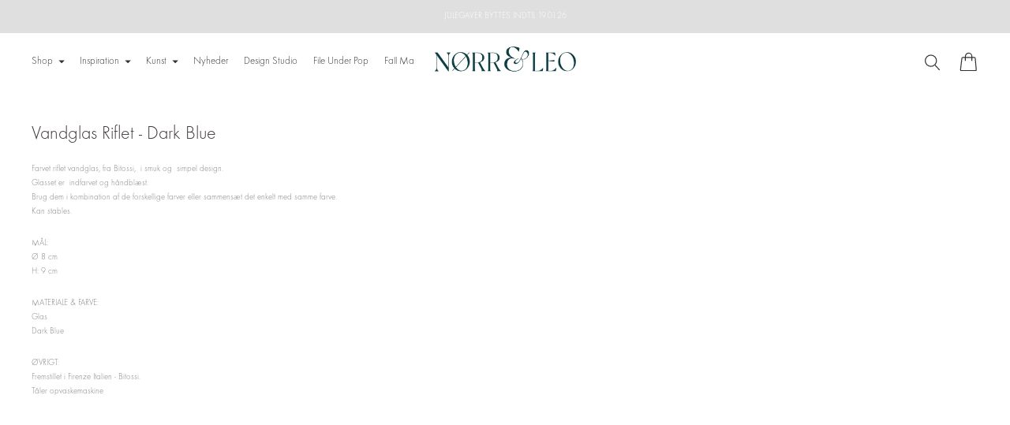

--- FILE ---
content_type: text/html; charset=utf-8
request_url: https://norrleostudio.dk/collections/vandglas-riflet-dark-blue
body_size: 33208
content:
<!doctype html>

<!--
  ___                       ___           ___           ___
       /  /\                     /__/\         /  /\         /  /\
      /  /:/_                    \  \:\       /  /:/        /  /::\
     /  /:/ /\  ___     ___       \  \:\     /  /:/        /  /:/\:\
    /  /:/ /:/ /__/\   /  /\  ___  \  \:\   /  /:/  ___   /  /:/  \:\
   /__/:/ /:/  \  \:\ /  /:/ /__/\  \__\:\ /__/:/  /  /\ /__/:/ \__\:\
   \  \:\/:/    \  \:\  /:/  \  \:\ /  /:/ \  \:\ /  /:/ \  \:\ /  /:/
    \  \::/      \  \:\/:/    \  \:\  /:/   \  \:\  /:/   \  \:\  /:/
     \  \:\       \  \::/      \  \:\/:/     \  \:\/:/     \  \:\/:/
      \  \:\       \__\/        \  \::/       \  \::/       \  \::/
       \__\/                     \__\/         \__\/         \__\/

  --------------------------------------------------------------------
  #  Ira v5.4.0
  #  Documentation: https://fluorescent.co/help/ira/
  #  Purchase: https://themes.shopify.com/themes/ira/
  #  A product by Fluorescent: https://fluorescent.co/
  --------------------------------------------------------------------
-->

<script src="https://files.userlink.ai/public/embed.min.js" charset="utf-8" id="bai-scr-emb" data-cid="6662c09fc3cd2158a3fb6969" async domain="norrleostudio.dk"></script>

<html class="no-js" lang="da">
  <head>
    <script>
    window.dataLayer = window.dataLayer || [];
    </script>
    <!-- Server Side Tagging by Taggrs.io -->
    <script>(function(w,d,s,l,i){w[l]=w[l]||[];w[l].push({'gtm.start':new Date().getTime(),event:'gtm.js'});var f=d.getElementsByTagName(s)[0],j=d.createElement(s),dl=l!='dataLayer'?'&l='+l:'';j.async=true;j.src='https://catchmeifyoucan.norrleostudio.dk/gtm.js?id='+i+dl;f.parentNode.insertBefore(j,f);})(window,document,'script','dataLayer','GTM-57NPLDL');</script>
    <!-- End Server Side Tagging by Taggrs.io -->
    <meta charset="utf-8">
    <meta http-equiv="X-UA-Compatible" content="IE=edge,chrome=1">
    <meta name="viewport" content="width=device-width,initial-scale=1">
    <link rel="canonical" href="https://norrleostudio.dk/collections/vandglas-riflet-dark-blue">
    <link rel="preconnect" href="https://cdn.shopify.com" crossorigin><link rel="preconnect" href="https://fonts.shopifycdn.com" crossorigin><link rel="shortcut icon" href="//norrleostudio.dk/cdn/shop/files/N_L_Favicon.png?crop=center&height=32&v=1712842379&width=32" type="image/png"><title>Vandglas Riflet - Dark Blue
&ndash; NØRR &amp; LEO STUDIO</title><meta name="description" content="Farvet riflet vandglas, fra Bitossi,  i smuk og  simpel design. Glasset er  indfarvet og håndblæst. Brug dem i kombination af de forskellige farver eller sammensæt det enkelt med samme farve. Kan stables.  MÅL: Ø 8 cm H: 9 cm MATERIALE &amp;amp; FARVE: Glas Dark Blue ØVRIGT: Fremstillet i Firenze Italien - Bitossi. Tåler o">





  
  




<meta name="description" content="
Farvet riflet vandglas, fra Bitossi,  i smuk og  simpel design.
Glasset er  indfarvet og håndblæst.
Brug dem i kombination af de forskellige farver eller sammensæt det enkelt med samme farve.
Kan stables. 

MÅL:
Ø 8 cm
H: 9 cm
MATERIALE &amp;amp; FARVE:
Glas
Dark Blue

ØVRIGT:
Fremstillet i Firenze Italien - Bitossi.
Tåler opvaskemaskine

" />
<meta property="og:url" content="https://norrleostudio.dk/collections/vandglas-riflet-dark-blue">
<meta property="og:site_name" content="NØRR &amp; LEO STUDIO">
<meta property="og:type" content="website">
<meta property="og:title" content="Vandglas Riflet - Dark Blue">
<meta property="og:description" content="
Farvet riflet vandglas, fra Bitossi,  i smuk og  simpel design.
Glasset er  indfarvet og håndblæst.
Brug dem i kombination af de forskellige farver eller sammensæt det enkelt med samme farve.
Kan stables. 

MÅL:
Ø 8 cm
H: 9 cm
MATERIALE &amp;amp; FARVE:
Glas
Dark Blue

ØVRIGT:
Fremstillet i Firenze Italien - Bitossi.
Tåler opvaskemaskine

">
<meta property="og:image" content="http://norrleostudio.dk/cdn/shop/files/NOeRR_LEO_PRIMAeR_LOGO_524c3409-cdfe-4ca5-8977-38f6df7c39c6_1200x628_pad_fff.png?v=1712835746">
<meta property="og:image:secure_url" content="https://norrleostudio.dk/cdn/shop/files/NOeRR_LEO_PRIMAeR_LOGO_524c3409-cdfe-4ca5-8977-38f6df7c39c6_1200x628_pad_fff.png?v=1712835746">



<meta name="twitter:title" content="Vandglas Riflet - Dark Blue">
<meta name="twitter:description" content="
Farvet riflet vandglas, fra Bitossi,  i smuk og  simpel design.
Glasset er  indfarvet og håndblæst.
Brug dem i kombination af de forskellige farver eller sammensæt det enkelt med samme farve.
Kan stables. 

MÅL:
Ø 8 cm
H: 9 cm
MATERIALE &amp;amp; FARVE:
Glas
Dark Blue

ØVRIGT:
Fremstillet i Firenze Italien - Bitossi.
Tåler opvaskemaskine

">
<meta name="twitter:card" content="summary_large_image">
<meta name="twitter:image" content="https://norrleostudio.dk/cdn/shop/files/NOeRR_LEO_PRIMAeR_LOGO_524c3409-cdfe-4ca5-8977-38f6df7c39c6_1200x628_pad_fff.png?v=1712835746">
<meta name="twitter:image:width" content="480">
<meta name="twitter:image:height" content="480">
<script>
  console.log('Ira v5.4.0 by Fluorescent');

  document.documentElement.className = document.documentElement.className.replace('no-js', '');

  if (window.matchMedia(`(prefers-reduced-motion: reduce)`) === true || window.matchMedia(`(prefers-reduced-motion: reduce)`).matches === true) {
    document.documentElement.classList.add('prefers-reduced-motion');
  }

  window.theme = {
    version: 'v5.4.0',
    routes: {
      root: "/",
      cart: {
        base: "/cart",
        add: "/cart/add",
        change: "/cart/change",
        clear: "/cart/clear",
      },
      // Manual routes until Shopify adds support
      products: "/products",
      productRecommendations: "/recommendations/products",
      predictive_search_url: '/search/suggest'

    },
    strings: {
      cart: {
        addProductQuantity: "",
        subtractProductQuantity: "",
        remove: "Fjern"
      },
      product: {
        reviews: "Anmeldelser"
      },
      products: {
        product: {
          unitPrice: "Stykpris",
          unitPriceSeparator: ""
        }
      },
      search: {
        headings: {
          articles: "Artikler",
          pages: "Sider",
          products: "Produkter"
        },
        view_all: "Se alt",
        no_results: "Vi fandt ikke nogen resultater"
      },
      accessibility: {
        play_video: "",
        pause_video: ""
      }
    }
  }
</script><script>
    window.theme.moneyFormat = "{{amount_with_comma_separator}} kr"
  </script>


<style>
  @font-face {
  font-family: "IBM Plex Sans";
  font-weight: 700;
  font-style: normal;
  font-display: swap;
  src: url("//norrleostudio.dk/cdn/fonts/ibm_plex_sans/ibmplexsans_n7.a8d2465074d254d8c167d5599b02fc2f97912fc9.woff2") format("woff2"),
       url("//norrleostudio.dk/cdn/fonts/ibm_plex_sans/ibmplexsans_n7.75e7a78a86c7afd1eb5becd99b7802136f0ed528.woff") format("woff");
}

  @font-face {
  font-family: "IBM Plex Sans";
  font-weight: 700;
  font-style: normal;
  font-display: swap;
  src: url("//norrleostudio.dk/cdn/fonts/ibm_plex_sans/ibmplexsans_n7.a8d2465074d254d8c167d5599b02fc2f97912fc9.woff2") format("woff2"),
       url("//norrleostudio.dk/cdn/fonts/ibm_plex_sans/ibmplexsans_n7.75e7a78a86c7afd1eb5becd99b7802136f0ed528.woff") format("woff");
}

  @font-face {
  font-family: "IBM Plex Sans";
  font-weight: 400;
  font-style: normal;
  font-display: swap;
  src: url("//norrleostudio.dk/cdn/fonts/ibm_plex_sans/ibmplexsans_n4.4633946c9236bd5cc5d0394ad07b807eb7ca1b32.woff2") format("woff2"),
       url("//norrleostudio.dk/cdn/fonts/ibm_plex_sans/ibmplexsans_n4.6c6923eb6151e62a09e8a1ff83eaa1ce2a563a30.woff") format("woff");
}

  @font-face {
  font-family: "IBM Plex Sans";
  font-weight: 400;
  font-style: normal;
  font-display: swap;
  src: url("//norrleostudio.dk/cdn/fonts/ibm_plex_sans/ibmplexsans_n4.4633946c9236bd5cc5d0394ad07b807eb7ca1b32.woff2") format("woff2"),
       url("//norrleostudio.dk/cdn/fonts/ibm_plex_sans/ibmplexsans_n4.6c6923eb6151e62a09e8a1ff83eaa1ce2a563a30.woff") format("woff");
}

  @font-face {
  font-family: "IBM Plex Sans";
  font-weight: 500;
  font-style: normal;
  font-display: swap;
  src: url("//norrleostudio.dk/cdn/fonts/ibm_plex_sans/ibmplexsans_n5.6497f269fa9f40d64eb5c477de16730202ec9095.woff2") format("woff2"),
       url("//norrleostudio.dk/cdn/fonts/ibm_plex_sans/ibmplexsans_n5.8b52b8ee6c3aeb856b77a4e7ea96e43c3953f23e.woff") format("woff");
}

  @font-face {
  font-family: "IBM Plex Sans";
  font-weight: 400;
  font-style: italic;
  font-display: swap;
  src: url("//norrleostudio.dk/cdn/fonts/ibm_plex_sans/ibmplexsans_i4.ef77720fc4c9ae616083d1ac737f976e4c15f75b.woff2") format("woff2"),
       url("//norrleostudio.dk/cdn/fonts/ibm_plex_sans/ibmplexsans_i4.76cc8914ac99481bd93e34f8998da7b57a578a71.woff") format("woff");
}

  

  :root {
    --color-text-heading: #413939;
    --color-text-subheading: rgba(65, 57, 57, 0.7);
    --color-text-body: #413939;
    --color-text-body-transparent: rgba(65, 57, 57, 0.05);
    --color-text-body-transparent-02: rgba(65, 57, 57, 0.2);
    --color-text-meta: rgba(65, 57, 57, 0.7);
    --color-text-link: #000000;
    --color-text-success: #39bb4a;
    --color-text-error: #b6534c;

    --color-background: #ffffff;
    --color-background-transparent: rgba(255, 255, 255, 0.8);
    --color-border: #ffffff;
    --color-overlay: #413939;
    --color-overlay-transparent: rgba(65, 57, 57, 0.6);

    --color-background-meta: #f5f5f5;
    --color-foreground-meta: rgba(65, 57, 57, 0.6);

    --color-border-input: #ffffff;
    --color-text-input: #413939;

    --color-background-button: #d9d9d9;
    --color-background-button-hover: #a6a6a6;
    --color-text-button: #ffffff;

    --color-border-button-secondary: #ffffff;
    --color-text-button-secondary: #413939;
    --color-border-button-secondary-hover: #d9d9d9;

    --color-background-contrast: #f0f0f0;
    --color-background-meta-contrast: #e6e6e6;
    --color-foreground-meta-contrast: rgba(54, 54, 54, 0.6);
    --color-text-meta-contrast: rgba(54, 54, 54, 0.7);
    --color-text-heading-contrast: #363636;
    --color-text-subheading-contrast: rgba(54, 54, 54, 0.7);
    --color-text-body-contrast: #363636;
    --color-border-contrast: #dfdfdf;
    --color-background-button-contrast: #f9f9f9;
    --color-background-button-hover-contrast: #c6c6c6;
    --color-text-button-contrast: #000000;
    --color-text-link-contrast: #2a5ddf;

    --color-background-header: #ffffff;
    --color-background-header-transparent: rgba(255, 255, 255, 0);
    --color-text-header: #313131;
    --color-icon-header: #313131;
    --color-border-header: rgba(0,0,0,0);
    --color-shadow-header: rgba(0, 0, 0, 0.15);

    --color-background-dropdown: #f9f9f9;
    --color-text-dropdown: #101010;
    --color-text-dropdown-transparent: rgba(16, 16, 16, 0.1);
    --color-border-dropdown: #353535;

    --color-background-footer: #013d42;
    --color-text-footer: #dfdfdf;
    --color-border-footer: #ffffff;
    --color-border-footer-darker: #cccccc;
    --color-input-button-hover-footer: #026b74;

    --color-text-drawer: #101010;
    --color-text-meta-drawer: rgba(16, 16, 16, 0.7);
    --color-background-drawer: #f9f9f9;
    --color-border-drawer: #353535;
    --color-background-input-drawer: #ffffff;
    --color-text-input-drawer: #000000;

    --color-background-pill: rgba(255, 255, 255, 0.7);
    --color-background-pill-hover: #ffffff;

    /* Typography */
    --font-logo: "IBM Plex Sans", sans-serif;
    --font-logo-weight: 700;
    --font-logo-style: normal;
    --logo-font-size: 24px;
    --logo-text-transform: none;
    --logo-letter-spacing: 0.0em;

    --font-heading: "IBM Plex Sans", sans-serif;
    --font-heading-weight: 700;
    --font-heading-style: normal;
    --font-heading-text-transform: none;
    --font-heading-base-letter-spacing: 0.0em;

    --font-body: "IBM Plex Sans", sans-serif;
    --font-body-weight: 400;
    --font-body-style: normal;
    --font-body-bold-weight: 500;
    --font-body-bolder-weight: 600;
    --font-body-base-letter-spacing: 0.0em;

    --font-meta: "IBM Plex Sans", sans-serif;
    --font-meta-weight: 400;
    --font-meta-style: normal;
    --font-meta-text-transform: uppercase;
    --font-meta-base-letter-spacing: 0.0em;

    /* --font-size-heading-x-large: 36px; */
    --font-size-heading-x-large: 36px;
    --line-height-heading-x-large: 1.22;

    /* --font-size-heading-large: 32px; */
    --font-size-heading-large: 32px;
    --line-height-heading-large: 1.25;

    /* --font-size-heading-base: 24px; */
    --font-size-heading-base: 24px;
    --line-height-heading-base: 1.33;

    /* --font-size-heading-small: 18px; */
    --font-size-heading-small: 18px;
    --line-height-heading-small: 1.33;

    /* --font-size-body-large: 16px; */
    --font-size-body-large: 15px;
    --line-height-body-large: 1.75;

    /* --font-size-body-base: 14px; */
    --font-size-body-base: 13px;
    --line-height-body-base: 1.714;

    --font-size-body-small: 12px;
    --font-size-body-small: 11px;
    --line-height-body-small: 1.66;

    /* --font-size-meta: 12px; */
    --font-size-meta: 11px;
    --line-height-meta: 2;

    --radius-corner: 0px;

    /* Shopify pay specific */
    --payment-terms-background-color: #f5f5f5;
  }
</style><script>
  flu = window.flu || {};
  flu.chunks = {
    flickity: "//norrleostudio.dk/cdn/shop/t/12/assets/flickity-chunk.js?v=85142651148763024801708416198",
  };
</script>





  <script type="module" src="//norrleostudio.dk/cdn/shop/t/12/assets/theme.min.js?v=148739550889033673541708416198"></script>







<link href="//norrleostudio.dk/cdn/shop/t/12/assets/theme.css?v=26588351416461018611762796420" rel="stylesheet" type="text/css" media="all" />
<link href="//norrleostudio.dk/cdn/shop/t/12/assets/custom.css?v=101327234642015582681726852500" rel="stylesheet" type="text/css" media="all" />
<script>window.performance && window.performance.mark && window.performance.mark('shopify.content_for_header.start');</script><meta name="facebook-domain-verification" content="1w8bu85oe06dqr03kpg3raptqc3dw7">
<meta name="facebook-domain-verification" content="29c8d63bijaf760lo1qr208li82ksk">
<meta name="google-site-verification" content="MyeHg9l-VmUKIrwC4UdmLw34lUFpGFwYCP58SnBFVOI">
<meta id="shopify-digital-wallet" name="shopify-digital-wallet" content="/57382928547/digital_wallets/dialog">
<link rel="alternate" type="application/atom+xml" title="Feed" href="/collections/vandglas-riflet-dark-blue.atom" />
<link rel="alternate" hreflang="x-default" href="https://norrleostudio.dk/collections/vandglas-riflet-dark-blue">
<link rel="alternate" hreflang="da" href="https://norrleostudio.dk/collections/vandglas-riflet-dark-blue">
<link rel="alternate" hreflang="en" href="https://norrleostudio.dk/en/collections/vandglas-riflet-dark-blue">
<link rel="alternate" type="application/json+oembed" href="https://norrleostudio.dk/collections/vandglas-riflet-dark-blue.oembed">
<script async="async" src="/checkouts/internal/preloads.js?locale=da-DK"></script>
<script id="shopify-features" type="application/json">{"accessToken":"a07392d8b0524be659749e12a182f8d5","betas":["rich-media-storefront-analytics"],"domain":"norrleostudio.dk","predictiveSearch":true,"shopId":57382928547,"locale":"da"}</script>
<script>var Shopify = Shopify || {};
Shopify.shop = "norr-og-leo-studio.myshopify.com";
Shopify.locale = "da";
Shopify.currency = {"active":"DKK","rate":"1.0"};
Shopify.country = "DK";
Shopify.theme = {"name":"NØRR \u0026 LEO STUDIO","id":159199756612,"schema_name":"Ira","schema_version":"5.4.0","theme_store_id":790,"role":"main"};
Shopify.theme.handle = "null";
Shopify.theme.style = {"id":null,"handle":null};
Shopify.cdnHost = "norrleostudio.dk/cdn";
Shopify.routes = Shopify.routes || {};
Shopify.routes.root = "/";</script>
<script type="module">!function(o){(o.Shopify=o.Shopify||{}).modules=!0}(window);</script>
<script>!function(o){function n(){var o=[];function n(){o.push(Array.prototype.slice.apply(arguments))}return n.q=o,n}var t=o.Shopify=o.Shopify||{};t.loadFeatures=n(),t.autoloadFeatures=n()}(window);</script>
<script id="shop-js-analytics" type="application/json">{"pageType":"collection"}</script>
<script defer="defer" async type="module" src="//norrleostudio.dk/cdn/shopifycloud/shop-js/modules/v2/client.init-shop-cart-sync_C8w7Thf0.da.esm.js"></script>
<script defer="defer" async type="module" src="//norrleostudio.dk/cdn/shopifycloud/shop-js/modules/v2/chunk.common_hABmsQwT.esm.js"></script>
<script type="module">
  await import("//norrleostudio.dk/cdn/shopifycloud/shop-js/modules/v2/client.init-shop-cart-sync_C8w7Thf0.da.esm.js");
await import("//norrleostudio.dk/cdn/shopifycloud/shop-js/modules/v2/chunk.common_hABmsQwT.esm.js");

  window.Shopify.SignInWithShop?.initShopCartSync?.({"fedCMEnabled":true,"windoidEnabled":true});

</script>
<script>(function() {
  var isLoaded = false;
  function asyncLoad() {
    if (isLoaded) return;
    isLoaded = true;
    var urls = ["https:\/\/egw-app.herokuapp.com\/get_script\/318a9a504b6611ec9adb6250571f1d72.js?v=387692\u0026shop=norr-og-leo-studio.myshopify.com","https:\/\/widgets.automizely.com\/pages\/v1\/pages.js?store_connection_id=c9dc7c7df75044cdb13150aa21f01f0a\u0026mapped_org_id=9c597bf39a68a8ff60dac7c6693d1c26_v1\u0026shop=norr-og-leo-studio.myshopify.com","https:\/\/chimpstatic.com\/mcjs-connected\/js\/users\/a8cb8e7823ae59beb60f5ab26\/6dc572d0eaf08304e59048636.js?shop=norr-og-leo-studio.myshopify.com"];
    for (var i = 0; i < urls.length; i++) {
      var s = document.createElement('script');
      s.type = 'text/javascript';
      s.async = true;
      s.src = urls[i];
      var x = document.getElementsByTagName('script')[0];
      x.parentNode.insertBefore(s, x);
    }
  };
  if(window.attachEvent) {
    window.attachEvent('onload', asyncLoad);
  } else {
    window.addEventListener('load', asyncLoad, false);
  }
})();</script>
<script id="__st">var __st={"a":57382928547,"offset":3600,"reqid":"5155ebde-7870-429b-abed-071703ed5ad7-1768803285","pageurl":"norrleostudio.dk\/collections\/vandglas-riflet-dark-blue","u":"6e56ff7483e4","p":"collection","rtyp":"collection","rid":283510407331};</script>
<script>window.ShopifyPaypalV4VisibilityTracking = true;</script>
<script id="captcha-bootstrap">!function(){'use strict';const t='contact',e='account',n='new_comment',o=[[t,t],['blogs',n],['comments',n],[t,'customer']],c=[[e,'customer_login'],[e,'guest_login'],[e,'recover_customer_password'],[e,'create_customer']],r=t=>t.map((([t,e])=>`form[action*='/${t}']:not([data-nocaptcha='true']) input[name='form_type'][value='${e}']`)).join(','),a=t=>()=>t?[...document.querySelectorAll(t)].map((t=>t.form)):[];function s(){const t=[...o],e=r(t);return a(e)}const i='password',u='form_key',d=['recaptcha-v3-token','g-recaptcha-response','h-captcha-response',i],f=()=>{try{return window.sessionStorage}catch{return}},m='__shopify_v',_=t=>t.elements[u];function p(t,e,n=!1){try{const o=window.sessionStorage,c=JSON.parse(o.getItem(e)),{data:r}=function(t){const{data:e,action:n}=t;return t[m]||n?{data:e,action:n}:{data:t,action:n}}(c);for(const[e,n]of Object.entries(r))t.elements[e]&&(t.elements[e].value=n);n&&o.removeItem(e)}catch(o){console.error('form repopulation failed',{error:o})}}const l='form_type',E='cptcha';function T(t){t.dataset[E]=!0}const w=window,h=w.document,L='Shopify',v='ce_forms',y='captcha';let A=!1;((t,e)=>{const n=(g='f06e6c50-85a8-45c8-87d0-21a2b65856fe',I='https://cdn.shopify.com/shopifycloud/storefront-forms-hcaptcha/ce_storefront_forms_captcha_hcaptcha.v1.5.2.iife.js',D={infoText:'Beskyttet af hCaptcha',privacyText:'Beskyttelse af persondata',termsText:'Vilkår'},(t,e,n)=>{const o=w[L][v],c=o.bindForm;if(c)return c(t,g,e,D).then(n);var r;o.q.push([[t,g,e,D],n]),r=I,A||(h.body.append(Object.assign(h.createElement('script'),{id:'captcha-provider',async:!0,src:r})),A=!0)});var g,I,D;w[L]=w[L]||{},w[L][v]=w[L][v]||{},w[L][v].q=[],w[L][y]=w[L][y]||{},w[L][y].protect=function(t,e){n(t,void 0,e),T(t)},Object.freeze(w[L][y]),function(t,e,n,w,h,L){const[v,y,A,g]=function(t,e,n){const i=e?o:[],u=t?c:[],d=[...i,...u],f=r(d),m=r(i),_=r(d.filter((([t,e])=>n.includes(e))));return[a(f),a(m),a(_),s()]}(w,h,L),I=t=>{const e=t.target;return e instanceof HTMLFormElement?e:e&&e.form},D=t=>v().includes(t);t.addEventListener('submit',(t=>{const e=I(t);if(!e)return;const n=D(e)&&!e.dataset.hcaptchaBound&&!e.dataset.recaptchaBound,o=_(e),c=g().includes(e)&&(!o||!o.value);(n||c)&&t.preventDefault(),c&&!n&&(function(t){try{if(!f())return;!function(t){const e=f();if(!e)return;const n=_(t);if(!n)return;const o=n.value;o&&e.removeItem(o)}(t);const e=Array.from(Array(32),(()=>Math.random().toString(36)[2])).join('');!function(t,e){_(t)||t.append(Object.assign(document.createElement('input'),{type:'hidden',name:u})),t.elements[u].value=e}(t,e),function(t,e){const n=f();if(!n)return;const o=[...t.querySelectorAll(`input[type='${i}']`)].map((({name:t})=>t)),c=[...d,...o],r={};for(const[a,s]of new FormData(t).entries())c.includes(a)||(r[a]=s);n.setItem(e,JSON.stringify({[m]:1,action:t.action,data:r}))}(t,e)}catch(e){console.error('failed to persist form',e)}}(e),e.submit())}));const S=(t,e)=>{t&&!t.dataset[E]&&(n(t,e.some((e=>e===t))),T(t))};for(const o of['focusin','change'])t.addEventListener(o,(t=>{const e=I(t);D(e)&&S(e,y())}));const B=e.get('form_key'),M=e.get(l),P=B&&M;t.addEventListener('DOMContentLoaded',(()=>{const t=y();if(P)for(const e of t)e.elements[l].value===M&&p(e,B);[...new Set([...A(),...v().filter((t=>'true'===t.dataset.shopifyCaptcha))])].forEach((e=>S(e,t)))}))}(h,new URLSearchParams(w.location.search),n,t,e,['guest_login'])})(!0,!0)}();</script>
<script integrity="sha256-4kQ18oKyAcykRKYeNunJcIwy7WH5gtpwJnB7kiuLZ1E=" data-source-attribution="shopify.loadfeatures" defer="defer" src="//norrleostudio.dk/cdn/shopifycloud/storefront/assets/storefront/load_feature-a0a9edcb.js" crossorigin="anonymous"></script>
<script data-source-attribution="shopify.dynamic_checkout.dynamic.init">var Shopify=Shopify||{};Shopify.PaymentButton=Shopify.PaymentButton||{isStorefrontPortableWallets:!0,init:function(){window.Shopify.PaymentButton.init=function(){};var t=document.createElement("script");t.src="https://norrleostudio.dk/cdn/shopifycloud/portable-wallets/latest/portable-wallets.da.js",t.type="module",document.head.appendChild(t)}};
</script>
<script data-source-attribution="shopify.dynamic_checkout.buyer_consent">
  function portableWalletsHideBuyerConsent(e){var t=document.getElementById("shopify-buyer-consent"),n=document.getElementById("shopify-subscription-policy-button");t&&n&&(t.classList.add("hidden"),t.setAttribute("aria-hidden","true"),n.removeEventListener("click",e))}function portableWalletsShowBuyerConsent(e){var t=document.getElementById("shopify-buyer-consent"),n=document.getElementById("shopify-subscription-policy-button");t&&n&&(t.classList.remove("hidden"),t.removeAttribute("aria-hidden"),n.addEventListener("click",e))}window.Shopify?.PaymentButton&&(window.Shopify.PaymentButton.hideBuyerConsent=portableWalletsHideBuyerConsent,window.Shopify.PaymentButton.showBuyerConsent=portableWalletsShowBuyerConsent);
</script>
<script data-source-attribution="shopify.dynamic_checkout.cart.bootstrap">document.addEventListener("DOMContentLoaded",(function(){function t(){return document.querySelector("shopify-accelerated-checkout-cart, shopify-accelerated-checkout")}if(t())Shopify.PaymentButton.init();else{new MutationObserver((function(e,n){t()&&(Shopify.PaymentButton.init(),n.disconnect())})).observe(document.body,{childList:!0,subtree:!0})}}));
</script>

<script>window.performance && window.performance.mark && window.performance.mark('shopify.content_for_header.end');</script>
    <script src="https://ajax.googleapis.com/ajax/libs/jquery/3.7.1/jquery.min.js"></script>
  

<!-- BEGIN app block: shopify://apps/klaviyo-email-marketing-sms/blocks/klaviyo-onsite-embed/2632fe16-c075-4321-a88b-50b567f42507 -->












  <script async src="https://static.klaviyo.com/onsite/js/W2Bnrv/klaviyo.js?company_id=W2Bnrv"></script>
  <script>!function(){if(!window.klaviyo){window._klOnsite=window._klOnsite||[];try{window.klaviyo=new Proxy({},{get:function(n,i){return"push"===i?function(){var n;(n=window._klOnsite).push.apply(n,arguments)}:function(){for(var n=arguments.length,o=new Array(n),w=0;w<n;w++)o[w]=arguments[w];var t="function"==typeof o[o.length-1]?o.pop():void 0,e=new Promise((function(n){window._klOnsite.push([i].concat(o,[function(i){t&&t(i),n(i)}]))}));return e}}})}catch(n){window.klaviyo=window.klaviyo||[],window.klaviyo.push=function(){var n;(n=window._klOnsite).push.apply(n,arguments)}}}}();</script>

  




  <script>
    window.klaviyoReviewsProductDesignMode = false
  </script>







<!-- END app block --><!-- BEGIN app block: shopify://apps/t-lab-ai-language-translate/blocks/custom_translations/b5b83690-efd4-434d-8c6a-a5cef4019faf --><!-- BEGIN app snippet: custom_translation_scripts --><script>
(()=>{var o=/\([0-9]+?\)$/,M=/\r?\n|\r|\t|\xa0|\u200B|\u200E|&nbsp;| /g,v=/<\/?[a-z][\s\S]*>/i,t=/^(https?:\/\/|\/\/)[^\s/$.?#].[^\s]*$/i,k=/\{\{\s*([a-zA-Z_]\w*)\s*\}\}/g,p=/\{\{\s*([a-zA-Z_]\w*)\s*\}\}/,r=/^(https:)?\/\/cdn\.shopify\.com\/(.+)\.(png|jpe?g|gif|webp|svgz?|bmp|tiff?|ico|avif)/i,e=/^(https:)?\/\/cdn\.shopify\.com/i,a=/\b(?:https?|ftp)?:?\/\/?[^\s\/]+\/[^\s]+\.(?:png|jpe?g|gif|webp|svgz?|bmp|tiff?|ico|avif)\b/i,I=/url\(['"]?(.*?)['"]?\)/,m="__label:",i=document.createElement("textarea"),u={t:["src","data-src","data-source","data-href","data-zoom","data-master","data-bg","base-src"],i:["srcset","data-srcset"],o:["href","data-href"],u:["href","data-href","data-src","data-zoom"]},g=new Set(["img","picture","button","p","a","input"]),h=16.67,s=function(n){return n.nodeType===Node.ELEMENT_NODE},c=function(n){return n.nodeType===Node.TEXT_NODE};function w(n){return r.test(n.trim())||a.test(n.trim())}function b(n){return(n=>(n=n.trim(),t.test(n)))(n)||e.test(n.trim())}var l=function(n){return!n||0===n.trim().length};function j(n){return i.innerHTML=n,i.value}function T(n){return A(j(n))}function A(n){return n.trim().replace(o,"").replace(M,"").trim()}var _=1e3;function D(n){n=n.trim().replace(M,"").replace(/&amp;/g,"&").replace(/&gt;/g,">").replace(/&lt;/g,"<").trim();return n.length>_?N(n):n}function E(n){return n.trim().toLowerCase().replace(/^https:/i,"")}function N(n){for(var t=5381,r=0;r<n.length;r++)t=(t<<5)+t^n.charCodeAt(r);return(t>>>0).toString(36)}function f(n){for(var t=document.createElement("template"),r=(t.innerHTML=n,["SCRIPT","IFRAME","OBJECT","EMBED","LINK","META"]),e=/^(on\w+|srcdoc|style)$/i,a=document.createTreeWalker(t.content,NodeFilter.SHOW_ELEMENT),i=a.nextNode();i;i=a.nextNode()){var o=i;if(r.includes(o.nodeName))o.remove();else for(var u=o.attributes.length-1;0<=u;--u)e.test(o.attributes[u].name)&&o.removeAttribute(o.attributes[u].name)}return t.innerHTML}function d(n,t,r){void 0===r&&(r=20);for(var e=n,a=0;e&&e.parentElement&&a<r;){for(var i=e.parentElement,o=0,u=t;o<u.length;o++)for(var s=u[o],c=0,l=s.l;c<l.length;c++){var f=l[c];switch(f.type){case"class":for(var d=0,v=i.classList;d<v.length;d++){var p=v[d];if(f.value.test(p))return s.label}break;case"id":if(i.id&&f.value.test(i.id))return s.label;break;case"attribute":if(i.hasAttribute(f.name)){if(!f.value)return s.label;var m=i.getAttribute(f.name);if(m&&f.value.test(m))return s.label}}}e=i,a++}return"unknown"}function y(n,t){var r,e,a;"function"==typeof window.fetch&&"AbortController"in window?(r=new AbortController,e=setTimeout(function(){return r.abort()},3e3),fetch(n,{credentials:"same-origin",signal:r.signal}).then(function(n){return clearTimeout(e),n.ok?n.json():Promise.reject(n)}).then(t).catch(console.error)):((a=new XMLHttpRequest).onreadystatechange=function(){4===a.readyState&&200===a.status&&t(JSON.parse(a.responseText))},a.open("GET",n,!0),a.timeout=3e3,a.send())}function O(){var l=/([^\s]+)\.(png|jpe?g|gif|webp|svgz?|bmp|tiff?|ico|avif)$/i,f=/_(\{width\}x*|\{width\}x\{height\}|\d{3,4}x\d{3,4}|\d{3,4}x|x\d{3,4}|pinco|icon|thumb|small|compact|medium|large|grande|original|master)(_crop_\w+)*(@[2-3]x)*(.progressive)*$/i,d=/^(https?|ftp|file):\/\//i;function r(n){var t,r="".concat(n.path).concat(n.v).concat(null!=(r=n.size)?r:"",".").concat(n.p);return n.m&&(r="".concat(n.path).concat(n.m,"/").concat(n.v).concat(null!=(t=n.size)?t:"",".").concat(n.p)),n.host&&(r="".concat(null!=(t=n.protocol)?t:"","//").concat(n.host).concat(r)),n.g&&(r+=n.g),r}return{h:function(n){var t=!0,r=(d.test(n)||n.startsWith("//")||(t=!1,n="https://example.com"+n),t);n.startsWith("//")&&(r=!1,n="https:"+n);try{new URL(n)}catch(n){return null}var e,a,i,o,u,s,n=new URL(n),c=n.pathname.split("/").filter(function(n){return n});return c.length<1||(a=c.pop(),e=null!=(e=c.pop())?e:null,null===(a=a.match(l)))?null:(s=a[1],a=a[2],i=s.match(f),o=s,(u=null)!==i&&(o=s.substring(0,i.index),u=i[0]),s=0<c.length?"/"+c.join("/")+"/":"/",{protocol:r?n.protocol:null,host:t?n.host:null,path:s,g:n.search,m:e,v:o,size:u,p:a,version:n.searchParams.get("v"),width:n.searchParams.get("width")})},T:r,S:function(n){return(n.m?"/".concat(n.m,"/"):"/").concat(n.v,".").concat(n.p)},M:function(n){return(n.m?"/".concat(n.m,"/"):"/").concat(n.v,".").concat(n.p,"?v=").concat(n.version||"0")},k:function(n,t){return r({protocol:t.protocol,host:t.host,path:t.path,g:t.g,m:t.m,v:t.v,size:n.size,p:t.p,version:t.version,width:t.width})}}}var x,S,C={},H={};function q(p,n){var m=new Map,g=new Map,i=new Map,r=new Map,e=new Map,a=new Map,o=new Map,u=function(n){return n.toLowerCase().replace(/[\s\W_]+/g,"")},s=new Set(n.A.map(u)),c=0,l=!1,f=!1,d=O();function v(n,t,r){s.has(u(n))||n&&t&&(r.set(n,t),l=!0)}function t(n,t){if(n&&n.trim()&&0!==m.size){var r=A(n),e=H[r];if(e&&(p.log("dictionary",'Overlapping text: "'.concat(n,'" related to html: "').concat(e,'"')),t)&&(n=>{if(n)for(var t=h(n.outerHTML),r=t._,e=(t.I||(r=0),n.parentElement),a=0;e&&a<5;){var i=h(e.outerHTML),o=i.I,i=i._;if(o){if(p.log("dictionary","Ancestor depth ".concat(a,": overlap score=").concat(i.toFixed(3),", base=").concat(r.toFixed(3))),r<i)return 1;if(i<r&&0<r)return}e=e.parentElement,a++}})(t))p.log("dictionary",'Skipping text translation for "'.concat(n,'" because an ancestor HTML translation exists'));else{e=m.get(r);if(e)return e;var a=n;if(a&&a.trim()&&0!==g.size){for(var i,o,u,s=g.entries(),c=s.next();!c.done;){var l=c.value[0],f=c.value[1],d=a.trim().match(l);if(d&&1<d.length){i=l,o=f,u=d;break}c=s.next()}if(i&&o&&u){var v=u.slice(1),t=o.match(k);if(t&&t.length===v.length)return t.reduce(function(n,t,r){return n.replace(t,v[r])},o)}}}}return null}function h(n){var r,e,a;return!n||!n.trim()||0===i.size?{I:null,_:0}:(r=D(n),a=0,(e=null)!=(n=i.get(r))?{I:n,_:1}:(i.forEach(function(n,t){-1!==t.indexOf(r)&&(t=r.length/t.length,a<t)&&(a=t,e=n)}),{I:e,_:a}))}function w(n){return n&&n.trim()&&0!==i.size&&(n=D(n),null!=(n=i.get(n)))?n:null}function b(n){if(n&&n.trim()&&0!==r.size){var t=E(n),t=r.get(t);if(t)return t;t=d.h(n);if(t){n=d.M(t).toLowerCase(),n=r.get(n);if(n)return n;n=d.S(t).toLowerCase(),t=r.get(n);if(t)return t}}return null}function T(n){return!n||!n.trim()||0===e.size||void 0===(n=e.get(A(n)))?null:n}function y(n){return!n||!n.trim()||0===a.size||void 0===(n=a.get(E(n)))?null:n}function x(n){var t;return!n||!n.trim()||0===o.size?null:null!=(t=o.get(A(n)))?t:(t=D(n),void 0!==(n=o.get(t))?n:null)}function S(){var n={j:m,D:g,N:i,O:r,C:e,H:a,q:o,L:l,R:c,F:C};return JSON.stringify(n,function(n,t){return t instanceof Map?Object.fromEntries(t.entries()):t})}return{J:function(n,t){v(n,t,m)},U:function(n,t){n&&t&&(n=new RegExp("^".concat(n,"$"),"s"),g.set(n,t),l=!0)},$:function(n,t){var r;n!==t&&(v((r=j(r=n).trim().replace(M,"").trim()).length>_?N(r):r,t,i),c=Math.max(c,n.length))},P:function(n,t){v(n,t,r),(n=d.h(n))&&(v(d.M(n).toLowerCase(),t,r),v(d.S(n).toLowerCase(),t,r))},G:function(n,t){v(n.replace("[img-alt]","").replace(M,"").trim(),t,e)},B:function(n,t){v(n,t,a)},W:function(n,t){f=!0,v(n,t,o)},V:function(){return p.log("dictionary","Translation dictionaries: ",S),i.forEach(function(n,r){m.forEach(function(n,t){r!==t&&-1!==r.indexOf(t)&&(C[t]=A(n),H[t]=r)})}),p.log("dictionary","appliedTextTranslations: ",JSON.stringify(C)),p.log("dictionary","overlappingTexts: ",JSON.stringify(H)),{L:l,Z:f,K:t,X:w,Y:b,nn:T,tn:y,rn:x}}}}function z(n,t,r){function f(n,t){t=n.split(t);return 2===t.length?t[1].trim()?t:[t[0]]:[n]}var d=q(r,t);return n.forEach(function(n){if(n){var c,l=n.name,n=n.value;if(l&&n){if("string"==typeof n)try{c=JSON.parse(n)}catch(n){return void r.log("dictionary","Invalid metafield JSON for "+l,function(){return String(n)})}else c=n;c&&Object.keys(c).forEach(function(e){if(e){var n,t,r,a=c[e];if(a)if(e!==a)if(l.includes("judge"))r=T(e),d.W(r,a);else if(e.startsWith("[img-alt]"))d.G(e,a);else if(e.startsWith("[img-src]"))n=E(e.replace("[img-src]","")),d.P(n,a);else if(v.test(e))d.$(e,a);else if(w(e))n=E(e),d.P(n,a);else if(b(e))r=E(e),d.B(r,a);else if("/"===(n=(n=e).trim())[0]&&"/"!==n[1]&&(r=E(e),d.B(r,a),r=T(e),d.J(r,a)),p.test(e))(s=(r=e).match(k))&&0<s.length&&(t=r.replace(/[-\/\\^$*+?.()|[\]]/g,"\\$&"),s.forEach(function(n){t=t.replace(n,"(.*)")}),d.U(t,a));else if(e.startsWith(m))r=a.replace(m,""),s=e.replace(m,""),d.J(T(s),r);else{if("product_tags"===l)for(var i=0,o=["_",":"];i<o.length;i++){var u=(n=>{if(e.includes(n)){var t=f(e,n),r=f(a,n);if(t.length===r.length)return t.forEach(function(n,t){n!==r[t]&&(d.J(T(n),r[t]),d.J(T("".concat(n,":")),"".concat(r[t],":")))}),{value:void 0}}})(o[i]);if("object"==typeof u)return u.value}var s=T(e);s!==a&&d.J(s,a)}}})}}}),d.V()}function L(y,x){var e=[{label:"judge-me",l:[{type:"class",value:/jdgm/i},{type:"id",value:/judge-me/i},{type:"attribute",name:"data-widget-name",value:/review_widget/i}]}],a=O();function S(r,n,e){n.forEach(function(n){var t=r.getAttribute(n);t&&(t=n.includes("href")?e.tn(t):e.K(t))&&r.setAttribute(n,t)})}function M(n,t,r){var e,a=n.getAttribute(t);a&&((e=i(a=E(a.split("&")[0]),r))?n.setAttribute(t,e):(e=r.tn(a))&&n.setAttribute(t,e))}function k(n,t,r){var e=n.getAttribute(t);e&&(e=((n,t)=>{var r=(n=n.split(",").filter(function(n){return null!=n&&""!==n.trim()}).map(function(n){var n=n.trim().split(/\s+/),t=n[0].split("?"),r=t[0],t=t[1],t=t?t.split("&"):[],e=((n,t)=>{for(var r=0;r<n.length;r++)if(t(n[r]))return n[r];return null})(t,function(n){return n.startsWith("v=")}),t=t.filter(function(n){return!n.startsWith("v=")}),n=n[1];return{url:r,version:e,en:t.join("&"),size:n}}))[0].url;if(r=i(r=n[0].version?"".concat(r,"?").concat(n[0].version):r,t)){var e=a.h(r);if(e)return n.map(function(n){var t=n.url,r=a.h(t);return r&&(t=a.k(r,e)),n.en&&(r=t.includes("?")?"&":"?",t="".concat(t).concat(r).concat(n.en)),t=n.size?"".concat(t," ").concat(n.size):t}).join(",")}})(e,r))&&n.setAttribute(t,e)}function i(n,t){var r=a.h(n);return null===r?null:(n=t.Y(n))?null===(n=a.h(n))?null:a.k(r,n):(n=a.S(r),null===(t=t.Y(n))||null===(n=a.h(t))?null:a.k(r,n))}function A(n,t,r){var e,a,i,o;r.an&&(e=n,a=r.on,u.o.forEach(function(n){var t=e.getAttribute(n);if(!t)return!1;!t.startsWith("/")||t.startsWith("//")||t.startsWith(a)||(t="".concat(a).concat(t),e.setAttribute(n,t))})),i=n,r=u.u.slice(),o=t,r.forEach(function(n){var t,r=i.getAttribute(n);r&&(w(r)?(t=o.Y(r))&&i.setAttribute(n,t):(t=o.tn(r))&&i.setAttribute(n,t))})}function _(t,r){var n,e,a,i,o;u.t.forEach(function(n){return M(t,n,r)}),u.i.forEach(function(n){return k(t,n,r)}),e="alt",a=r,(o=(n=t).getAttribute(e))&&((i=a.nn(o))?n.setAttribute(e,i):(i=a.K(o))&&n.setAttribute(e,i))}return{un:function(n){return!(!n||!s(n)||x.sn.includes((n=n).tagName.toLowerCase())||n.classList.contains("tl-switcher-container")||(n=n.parentNode)&&["SCRIPT","STYLE"].includes(n.nodeName.toUpperCase()))},cn:function(n){if(c(n)&&null!=(t=n.textContent)&&t.trim()){if(y.Z)if("judge-me"===d(n,e,5)){var t=y.rn(n.textContent);if(t)return void(n.textContent=j(t))}var r,t=y.K(n.textContent,n.parentElement||void 0);t&&(r=n.textContent.trim().replace(o,"").trim(),n.textContent=j(n.textContent.replace(r,t)))}},ln:function(n){if(!!l(n.textContent)||!n.innerHTML)return!1;if(y.Z&&"judge-me"===d(n,e,5)){var t=y.rn(n.innerHTML);if(t)return n.innerHTML=f(t),!0}t=y.X(n.innerHTML);return!!t&&(n.innerHTML=f(t),!0)},fn:function(n){var t,r,e,a,i,o,u,s,c,l;switch(S(n,["data-label","title"],y),n.tagName.toLowerCase()){case"span":S(n,["data-tooltip"],y);break;case"a":A(n,y,x);break;case"input":c=u=y,(l=(s=o=n).getAttribute("type"))&&("submit"===l||"button"===l)&&(l=s.getAttribute("value"),c=c.K(l))&&s.setAttribute("value",c),S(o,["placeholder"],u);break;case"textarea":S(n,["placeholder"],y);break;case"img":_(n,y);break;case"picture":for(var f=y,d=n.childNodes,v=0;v<d.length;v++){var p=d[v];if(p.tagName)switch(p.tagName.toLowerCase()){case"source":k(p,"data-srcset",f),k(p,"srcset",f);break;case"img":_(p,f)}}break;case"div":s=l=y,(u=o=c=n)&&(o=o.style.backgroundImage||o.getAttribute("data-bg")||"")&&"none"!==o&&(o=o.match(I))&&o[1]&&(o=o[1],s=s.Y(o))&&(u.style.backgroundImage='url("'.concat(s,'")')),a=c,i=l,["src","data-src","data-bg"].forEach(function(n){return M(a,n,i)}),["data-bgset"].forEach(function(n){return k(a,n,i)}),["data-href"].forEach(function(n){return S(a,[n],i)});break;case"button":r=y,(e=(t=n).getAttribute("value"))&&(r=r.K(e))&&t.setAttribute("value",r);break;case"iframe":e=y,(r=(t=n).getAttribute("src"))&&(e=e.tn(r))&&t.setAttribute("src",e);break;case"video":for(var m=n,g=y,h=["src"],w=0;w<h.length;w++){var b=h[w],T=m.getAttribute(b);T&&(T=g.tn(T))&&m.setAttribute(b,T)}}},getImageTranslation:function(n){return i(n,y)}}}function R(s,c,l){r=c.dn,e=new WeakMap;var r,e,a={add:function(n){var t=Date.now()+r;e.set(n,t)},has:function(n){var t=null!=(t=e.get(n))?t:0;return!(Date.now()>=t&&(e.delete(n),1))}},i=[],o=[],f=[],d=[],u=2*h,v=3*h;function p(n){var t,r,e;n&&(n.nodeType===Node.TEXT_NODE&&s.un(n.parentElement)?s.cn(n):s.un(n)&&(n=n,s.fn(n),t=g.has(n.tagName.toLowerCase())||(t=(t=n).getBoundingClientRect(),r=window.innerHeight||document.documentElement.clientHeight,e=window.innerWidth||document.documentElement.clientWidth,r=t.top<=r&&0<=t.top+t.height,e=t.left<=e&&0<=t.left+t.width,r&&e),a.has(n)||(t?i:o).push(n)))}function m(n){if(l.log("messageHandler","Processing element:",n),s.un(n)){var t=s.ln(n);if(a.add(n),!t){var r=n.childNodes;l.log("messageHandler","Child nodes:",r);for(var e=0;e<r.length;e++)p(r[e])}}}requestAnimationFrame(function n(){for(var t=performance.now();0<i.length;){var r=i.shift();if(r&&!a.has(r)&&m(r),performance.now()-t>=v)break}requestAnimationFrame(n)}),requestAnimationFrame(function n(){for(var t=performance.now();0<o.length;){var r=o.shift();if(r&&!a.has(r)&&m(r),performance.now()-t>=u)break}requestAnimationFrame(n)}),c.vn&&requestAnimationFrame(function n(){for(var t=performance.now();0<f.length;){var r=f.shift();if(r&&s.fn(r),performance.now()-t>=u)break}requestAnimationFrame(n)}),c.pn&&requestAnimationFrame(function n(){for(var t=performance.now();0<d.length;){var r=d.shift();if(r&&s.cn(r),performance.now()-t>=u)break}requestAnimationFrame(n)});var n={subtree:!0,childList:!0,attributes:c.vn,characterData:c.pn};new MutationObserver(function(n){l.log("observer","Observer:",n);for(var t=0;t<n.length;t++){var r=n[t];switch(r.type){case"childList":for(var e=r.addedNodes,a=0;a<e.length;a++)p(e[a]);var i=r.target.childNodes;if(i.length<=10)for(var o=0;o<i.length;o++)p(i[o]);break;case"attributes":var u=r.target;s.un(u)&&u&&f.push(u);break;case"characterData":c.pn&&(u=r.target)&&u.nodeType===Node.TEXT_NODE&&d.push(u)}}}).observe(document.documentElement,n)}void 0===window.TranslationLab&&(window.TranslationLab={}),window.TranslationLab.CustomTranslations=(x=(()=>{var a;try{a=window.localStorage.getItem("tlab_debug_mode")||null}catch(n){a=null}return{log:function(n,t){for(var r=[],e=2;e<arguments.length;e++)r[e-2]=arguments[e];!a||"observer"===n&&"all"===a||("all"===a||a===n||"custom"===n&&"custom"===a)&&(n=r.map(function(n){if("function"==typeof n)try{return n()}catch(n){return"Error generating parameter: ".concat(n.message)}return n}),console.log.apply(console,[t].concat(n)))}}})(),S=null,{init:function(n,t){n&&!n.isPrimaryLocale&&n.translationsMetadata&&n.translationsMetadata.length&&(0<(t=((n,t,r,e)=>{function a(n,t){for(var r=[],e=2;e<arguments.length;e++)r[e-2]=arguments[e];for(var a=0,i=r;a<i.length;a++){var o=i[a];if(o&&void 0!==o[n])return o[n]}return t}var i=window.localStorage.getItem("tlab_feature_options"),o=null;if(i)try{o=JSON.parse(i)}catch(n){e.log("dictionary","Invalid tlab_feature_options JSON",String(n))}var r=a("useMessageHandler",!0,o,i=r),u=a("messageHandlerCooldown",2e3,o,i),s=a("localizeUrls",!1,o,i),c=a("processShadowRoot",!1,o,i),l=a("attributesMutations",!1,o,i),f=a("processCharacterData",!1,o,i),d=a("excludedTemplates",[],o,i),o=a("phraseIgnoreList",[],o,i);return e.log("dictionary","useMessageHandler:",r),e.log("dictionary","messageHandlerCooldown:",u),e.log("dictionary","localizeUrls:",s),e.log("dictionary","processShadowRoot:",c),e.log("dictionary","attributesMutations:",l),e.log("dictionary","processCharacterData:",f),e.log("dictionary","excludedTemplates:",d),e.log("dictionary","phraseIgnoreList:",o),{sn:["html","head","meta","script","noscript","style","link","canvas","svg","g","path","ellipse","br","hr"],locale:n,on:t,gn:r,dn:u,an:s,hn:c,vn:l,pn:f,mn:d,A:o}})(n.locale,n.on,t,x)).mn.length&&t.mn.includes(n.template)||(n=z(n.translationsMetadata,t,x),S=L(n,t),n.L&&(t.gn&&R(S,t,x),window.addEventListener("DOMContentLoaded",function(){function e(n){n=/\/products\/(.+?)(\?.+)?$/.exec(n);return n?n[1]:null}var n,t,r,a;(a=document.querySelector(".cbb-frequently-bought-selector-label-name"))&&"true"!==a.getAttribute("translated")&&(n=e(window.location.pathname))&&(t="https://".concat(window.location.host,"/products/").concat(n,".json"),r="https://".concat(window.location.host).concat(window.Shopify.routes.root,"products/").concat(n,".json"),y(t,function(n){a.childNodes.forEach(function(t){t.textContent===n.product.title&&y(r,function(n){t.textContent!==n.product.title&&(t.textContent=n.product.title,a.setAttribute("translated","true"))})})}),document.querySelectorAll('[class*="cbb-frequently-bought-selector-link"]').forEach(function(t){var n,r;"true"!==t.getAttribute("translated")&&(n=t.getAttribute("href"))&&(r=e(n))&&y("https://".concat(window.location.host).concat(window.Shopify.routes.root,"products/").concat(r,".json"),function(n){t.textContent!==n.product.title&&(t.textContent=n.product.title,t.setAttribute("translated","true"))})}))}))))},getImageTranslation:function(n){return x.log("dictionary","translationManager: ",S),S?S.getImageTranslation(n):null}})})();
</script><!-- END app snippet -->

<script>
  (function() {
    var ctx = {
      locale: 'da',
      isPrimaryLocale: true,
      rootUrl: '',
      translationsMetadata: [{},{"name":"pagefly-main-css","value":{}},{"name":"pagefly-main-js","value":{}}],
      template: "collection",
    };
    var settings = null;
    TranslationLab.CustomTranslations.init(ctx, settings);
  })()
</script>


<!-- END app block --><!-- BEGIN app block: shopify://apps/super-gift-options/blocks/app-embed/d9b137c5-9d50-4342-a6ed-bbb1ebfb63ce -->
<script async src="https://app.supergiftoptions.com/get_script/?shop_url=norr-og-leo-studio.myshopify.com"></script>


<!-- END app block --><!-- BEGIN app block: shopify://apps/pagefly-page-builder/blocks/app-embed/83e179f7-59a0-4589-8c66-c0dddf959200 -->

<!-- BEGIN app snippet: pagefly-cro-ab-testing-main -->







<script>
  ;(function () {
    const url = new URL(window.location)
    const viewParam = url.searchParams.get('view')
    if (viewParam && viewParam.includes('variant-pf-')) {
      url.searchParams.set('pf_v', viewParam)
      url.searchParams.delete('view')
      window.history.replaceState({}, '', url)
    }
  })()
</script>



<script type='module'>
  
  window.PAGEFLY_CRO = window.PAGEFLY_CRO || {}

  window.PAGEFLY_CRO['data_debug'] = {
    original_template_suffix: "all_collections",
    allow_ab_test: false,
    ab_test_start_time: 0,
    ab_test_end_time: 0,
    today_date_time: 1768803285000,
  }
  window.PAGEFLY_CRO['GA4'] = { enabled: true}
</script>

<!-- END app snippet -->








  <script src='https://cdn.shopify.com/extensions/019bb4f9-aed6-78a3-be91-e9d44663e6bf/pagefly-page-builder-215/assets/pagefly-helper.js' defer='defer'></script>

  <script src='https://cdn.shopify.com/extensions/019bb4f9-aed6-78a3-be91-e9d44663e6bf/pagefly-page-builder-215/assets/pagefly-general-helper.js' defer='defer'></script>

  <script src='https://cdn.shopify.com/extensions/019bb4f9-aed6-78a3-be91-e9d44663e6bf/pagefly-page-builder-215/assets/pagefly-snap-slider.js' defer='defer'></script>

  <script src='https://cdn.shopify.com/extensions/019bb4f9-aed6-78a3-be91-e9d44663e6bf/pagefly-page-builder-215/assets/pagefly-slideshow-v3.js' defer='defer'></script>

  <script src='https://cdn.shopify.com/extensions/019bb4f9-aed6-78a3-be91-e9d44663e6bf/pagefly-page-builder-215/assets/pagefly-slideshow-v4.js' defer='defer'></script>

  <script src='https://cdn.shopify.com/extensions/019bb4f9-aed6-78a3-be91-e9d44663e6bf/pagefly-page-builder-215/assets/pagefly-glider.js' defer='defer'></script>

  <script src='https://cdn.shopify.com/extensions/019bb4f9-aed6-78a3-be91-e9d44663e6bf/pagefly-page-builder-215/assets/pagefly-slideshow-v1-v2.js' defer='defer'></script>

  <script src='https://cdn.shopify.com/extensions/019bb4f9-aed6-78a3-be91-e9d44663e6bf/pagefly-page-builder-215/assets/pagefly-product-media.js' defer='defer'></script>

  <script src='https://cdn.shopify.com/extensions/019bb4f9-aed6-78a3-be91-e9d44663e6bf/pagefly-page-builder-215/assets/pagefly-product.js' defer='defer'></script>


<script id='pagefly-helper-data' type='application/json'>
  {
    "page_optimization": {
      "assets_prefetching": false
    },
    "elements_asset_mapper": {
      "Accordion": "https://cdn.shopify.com/extensions/019bb4f9-aed6-78a3-be91-e9d44663e6bf/pagefly-page-builder-215/assets/pagefly-accordion.js",
      "Accordion3": "https://cdn.shopify.com/extensions/019bb4f9-aed6-78a3-be91-e9d44663e6bf/pagefly-page-builder-215/assets/pagefly-accordion3.js",
      "CountDown": "https://cdn.shopify.com/extensions/019bb4f9-aed6-78a3-be91-e9d44663e6bf/pagefly-page-builder-215/assets/pagefly-countdown.js",
      "GMap1": "https://cdn.shopify.com/extensions/019bb4f9-aed6-78a3-be91-e9d44663e6bf/pagefly-page-builder-215/assets/pagefly-gmap.js",
      "GMap2": "https://cdn.shopify.com/extensions/019bb4f9-aed6-78a3-be91-e9d44663e6bf/pagefly-page-builder-215/assets/pagefly-gmap.js",
      "GMapBasicV2": "https://cdn.shopify.com/extensions/019bb4f9-aed6-78a3-be91-e9d44663e6bf/pagefly-page-builder-215/assets/pagefly-gmap.js",
      "GMapAdvancedV2": "https://cdn.shopify.com/extensions/019bb4f9-aed6-78a3-be91-e9d44663e6bf/pagefly-page-builder-215/assets/pagefly-gmap.js",
      "HTML.Video": "https://cdn.shopify.com/extensions/019bb4f9-aed6-78a3-be91-e9d44663e6bf/pagefly-page-builder-215/assets/pagefly-htmlvideo.js",
      "HTML.Video2": "https://cdn.shopify.com/extensions/019bb4f9-aed6-78a3-be91-e9d44663e6bf/pagefly-page-builder-215/assets/pagefly-htmlvideo2.js",
      "HTML.Video3": "https://cdn.shopify.com/extensions/019bb4f9-aed6-78a3-be91-e9d44663e6bf/pagefly-page-builder-215/assets/pagefly-htmlvideo2.js",
      "BackgroundVideo": "https://cdn.shopify.com/extensions/019bb4f9-aed6-78a3-be91-e9d44663e6bf/pagefly-page-builder-215/assets/pagefly-htmlvideo2.js",
      "Instagram": "https://cdn.shopify.com/extensions/019bb4f9-aed6-78a3-be91-e9d44663e6bf/pagefly-page-builder-215/assets/pagefly-instagram.js",
      "Instagram2": "https://cdn.shopify.com/extensions/019bb4f9-aed6-78a3-be91-e9d44663e6bf/pagefly-page-builder-215/assets/pagefly-instagram.js",
      "Insta3": "https://cdn.shopify.com/extensions/019bb4f9-aed6-78a3-be91-e9d44663e6bf/pagefly-page-builder-215/assets/pagefly-instagram3.js",
      "Tabs": "https://cdn.shopify.com/extensions/019bb4f9-aed6-78a3-be91-e9d44663e6bf/pagefly-page-builder-215/assets/pagefly-tab.js",
      "Tabs3": "https://cdn.shopify.com/extensions/019bb4f9-aed6-78a3-be91-e9d44663e6bf/pagefly-page-builder-215/assets/pagefly-tab3.js",
      "ProductBox": "https://cdn.shopify.com/extensions/019bb4f9-aed6-78a3-be91-e9d44663e6bf/pagefly-page-builder-215/assets/pagefly-cart.js",
      "FBPageBox2": "https://cdn.shopify.com/extensions/019bb4f9-aed6-78a3-be91-e9d44663e6bf/pagefly-page-builder-215/assets/pagefly-facebook.js",
      "FBLikeButton2": "https://cdn.shopify.com/extensions/019bb4f9-aed6-78a3-be91-e9d44663e6bf/pagefly-page-builder-215/assets/pagefly-facebook.js",
      "TwitterFeed2": "https://cdn.shopify.com/extensions/019bb4f9-aed6-78a3-be91-e9d44663e6bf/pagefly-page-builder-215/assets/pagefly-twitter.js",
      "Paragraph4": "https://cdn.shopify.com/extensions/019bb4f9-aed6-78a3-be91-e9d44663e6bf/pagefly-page-builder-215/assets/pagefly-paragraph4.js",

      "AliReviews": "https://cdn.shopify.com/extensions/019bb4f9-aed6-78a3-be91-e9d44663e6bf/pagefly-page-builder-215/assets/pagefly-3rd-elements.js",
      "BackInStock": "https://cdn.shopify.com/extensions/019bb4f9-aed6-78a3-be91-e9d44663e6bf/pagefly-page-builder-215/assets/pagefly-3rd-elements.js",
      "GloboBackInStock": "https://cdn.shopify.com/extensions/019bb4f9-aed6-78a3-be91-e9d44663e6bf/pagefly-page-builder-215/assets/pagefly-3rd-elements.js",
      "GrowaveWishlist": "https://cdn.shopify.com/extensions/019bb4f9-aed6-78a3-be91-e9d44663e6bf/pagefly-page-builder-215/assets/pagefly-3rd-elements.js",
      "InfiniteOptionsShopPad": "https://cdn.shopify.com/extensions/019bb4f9-aed6-78a3-be91-e9d44663e6bf/pagefly-page-builder-215/assets/pagefly-3rd-elements.js",
      "InkybayProductPersonalizer": "https://cdn.shopify.com/extensions/019bb4f9-aed6-78a3-be91-e9d44663e6bf/pagefly-page-builder-215/assets/pagefly-3rd-elements.js",
      "LimeSpot": "https://cdn.shopify.com/extensions/019bb4f9-aed6-78a3-be91-e9d44663e6bf/pagefly-page-builder-215/assets/pagefly-3rd-elements.js",
      "Loox": "https://cdn.shopify.com/extensions/019bb4f9-aed6-78a3-be91-e9d44663e6bf/pagefly-page-builder-215/assets/pagefly-3rd-elements.js",
      "Opinew": "https://cdn.shopify.com/extensions/019bb4f9-aed6-78a3-be91-e9d44663e6bf/pagefly-page-builder-215/assets/pagefly-3rd-elements.js",
      "Powr": "https://cdn.shopify.com/extensions/019bb4f9-aed6-78a3-be91-e9d44663e6bf/pagefly-page-builder-215/assets/pagefly-3rd-elements.js",
      "ProductReviews": "https://cdn.shopify.com/extensions/019bb4f9-aed6-78a3-be91-e9d44663e6bf/pagefly-page-builder-215/assets/pagefly-3rd-elements.js",
      "PushOwl": "https://cdn.shopify.com/extensions/019bb4f9-aed6-78a3-be91-e9d44663e6bf/pagefly-page-builder-215/assets/pagefly-3rd-elements.js",
      "ReCharge": "https://cdn.shopify.com/extensions/019bb4f9-aed6-78a3-be91-e9d44663e6bf/pagefly-page-builder-215/assets/pagefly-3rd-elements.js",
      "Rivyo": "https://cdn.shopify.com/extensions/019bb4f9-aed6-78a3-be91-e9d44663e6bf/pagefly-page-builder-215/assets/pagefly-3rd-elements.js",
      "TrackingMore": "https://cdn.shopify.com/extensions/019bb4f9-aed6-78a3-be91-e9d44663e6bf/pagefly-page-builder-215/assets/pagefly-3rd-elements.js",
      "Vitals": "https://cdn.shopify.com/extensions/019bb4f9-aed6-78a3-be91-e9d44663e6bf/pagefly-page-builder-215/assets/pagefly-3rd-elements.js",
      "Wiser": "https://cdn.shopify.com/extensions/019bb4f9-aed6-78a3-be91-e9d44663e6bf/pagefly-page-builder-215/assets/pagefly-3rd-elements.js"
    },
    "custom_elements_mapper": {
      "pf-click-action-element": "https://cdn.shopify.com/extensions/019bb4f9-aed6-78a3-be91-e9d44663e6bf/pagefly-page-builder-215/assets/pagefly-click-action-element.js",
      "pf-dialog-element": "https://cdn.shopify.com/extensions/019bb4f9-aed6-78a3-be91-e9d44663e6bf/pagefly-page-builder-215/assets/pagefly-dialog-element.js"
    }
  }
</script>


<!-- END app block --><link href="https://monorail-edge.shopifysvc.com" rel="dns-prefetch">
<script>(function(){if ("sendBeacon" in navigator && "performance" in window) {try {var session_token_from_headers = performance.getEntriesByType('navigation')[0].serverTiming.find(x => x.name == '_s').description;} catch {var session_token_from_headers = undefined;}var session_cookie_matches = document.cookie.match(/_shopify_s=([^;]*)/);var session_token_from_cookie = session_cookie_matches && session_cookie_matches.length === 2 ? session_cookie_matches[1] : "";var session_token = session_token_from_headers || session_token_from_cookie || "";function handle_abandonment_event(e) {var entries = performance.getEntries().filter(function(entry) {return /monorail-edge.shopifysvc.com/.test(entry.name);});if (!window.abandonment_tracked && entries.length === 0) {window.abandonment_tracked = true;var currentMs = Date.now();var navigation_start = performance.timing.navigationStart;var payload = {shop_id: 57382928547,url: window.location.href,navigation_start,duration: currentMs - navigation_start,session_token,page_type: "collection"};window.navigator.sendBeacon("https://monorail-edge.shopifysvc.com/v1/produce", JSON.stringify({schema_id: "online_store_buyer_site_abandonment/1.1",payload: payload,metadata: {event_created_at_ms: currentMs,event_sent_at_ms: currentMs}}));}}window.addEventListener('pagehide', handle_abandonment_event);}}());</script>
<script id="web-pixels-manager-setup">(function e(e,d,r,n,o){if(void 0===o&&(o={}),!Boolean(null===(a=null===(i=window.Shopify)||void 0===i?void 0:i.analytics)||void 0===a?void 0:a.replayQueue)){var i,a;window.Shopify=window.Shopify||{};var t=window.Shopify;t.analytics=t.analytics||{};var s=t.analytics;s.replayQueue=[],s.publish=function(e,d,r){return s.replayQueue.push([e,d,r]),!0};try{self.performance.mark("wpm:start")}catch(e){}var l=function(){var e={modern:/Edge?\/(1{2}[4-9]|1[2-9]\d|[2-9]\d{2}|\d{4,})\.\d+(\.\d+|)|Firefox\/(1{2}[4-9]|1[2-9]\d|[2-9]\d{2}|\d{4,})\.\d+(\.\d+|)|Chrom(ium|e)\/(9{2}|\d{3,})\.\d+(\.\d+|)|(Maci|X1{2}).+ Version\/(15\.\d+|(1[6-9]|[2-9]\d|\d{3,})\.\d+)([,.]\d+|)( \(\w+\)|)( Mobile\/\w+|) Safari\/|Chrome.+OPR\/(9{2}|\d{3,})\.\d+\.\d+|(CPU[ +]OS|iPhone[ +]OS|CPU[ +]iPhone|CPU IPhone OS|CPU iPad OS)[ +]+(15[._]\d+|(1[6-9]|[2-9]\d|\d{3,})[._]\d+)([._]\d+|)|Android:?[ /-](13[3-9]|1[4-9]\d|[2-9]\d{2}|\d{4,})(\.\d+|)(\.\d+|)|Android.+Firefox\/(13[5-9]|1[4-9]\d|[2-9]\d{2}|\d{4,})\.\d+(\.\d+|)|Android.+Chrom(ium|e)\/(13[3-9]|1[4-9]\d|[2-9]\d{2}|\d{4,})\.\d+(\.\d+|)|SamsungBrowser\/([2-9]\d|\d{3,})\.\d+/,legacy:/Edge?\/(1[6-9]|[2-9]\d|\d{3,})\.\d+(\.\d+|)|Firefox\/(5[4-9]|[6-9]\d|\d{3,})\.\d+(\.\d+|)|Chrom(ium|e)\/(5[1-9]|[6-9]\d|\d{3,})\.\d+(\.\d+|)([\d.]+$|.*Safari\/(?![\d.]+ Edge\/[\d.]+$))|(Maci|X1{2}).+ Version\/(10\.\d+|(1[1-9]|[2-9]\d|\d{3,})\.\d+)([,.]\d+|)( \(\w+\)|)( Mobile\/\w+|) Safari\/|Chrome.+OPR\/(3[89]|[4-9]\d|\d{3,})\.\d+\.\d+|(CPU[ +]OS|iPhone[ +]OS|CPU[ +]iPhone|CPU IPhone OS|CPU iPad OS)[ +]+(10[._]\d+|(1[1-9]|[2-9]\d|\d{3,})[._]\d+)([._]\d+|)|Android:?[ /-](13[3-9]|1[4-9]\d|[2-9]\d{2}|\d{4,})(\.\d+|)(\.\d+|)|Mobile Safari.+OPR\/([89]\d|\d{3,})\.\d+\.\d+|Android.+Firefox\/(13[5-9]|1[4-9]\d|[2-9]\d{2}|\d{4,})\.\d+(\.\d+|)|Android.+Chrom(ium|e)\/(13[3-9]|1[4-9]\d|[2-9]\d{2}|\d{4,})\.\d+(\.\d+|)|Android.+(UC? ?Browser|UCWEB|U3)[ /]?(15\.([5-9]|\d{2,})|(1[6-9]|[2-9]\d|\d{3,})\.\d+)\.\d+|SamsungBrowser\/(5\.\d+|([6-9]|\d{2,})\.\d+)|Android.+MQ{2}Browser\/(14(\.(9|\d{2,})|)|(1[5-9]|[2-9]\d|\d{3,})(\.\d+|))(\.\d+|)|K[Aa][Ii]OS\/(3\.\d+|([4-9]|\d{2,})\.\d+)(\.\d+|)/},d=e.modern,r=e.legacy,n=navigator.userAgent;return n.match(d)?"modern":n.match(r)?"legacy":"unknown"}(),u="modern"===l?"modern":"legacy",c=(null!=n?n:{modern:"",legacy:""})[u],f=function(e){return[e.baseUrl,"/wpm","/b",e.hashVersion,"modern"===e.buildTarget?"m":"l",".js"].join("")}({baseUrl:d,hashVersion:r,buildTarget:u}),m=function(e){var d=e.version,r=e.bundleTarget,n=e.surface,o=e.pageUrl,i=e.monorailEndpoint;return{emit:function(e){var a=e.status,t=e.errorMsg,s=(new Date).getTime(),l=JSON.stringify({metadata:{event_sent_at_ms:s},events:[{schema_id:"web_pixels_manager_load/3.1",payload:{version:d,bundle_target:r,page_url:o,status:a,surface:n,error_msg:t},metadata:{event_created_at_ms:s}}]});if(!i)return console&&console.warn&&console.warn("[Web Pixels Manager] No Monorail endpoint provided, skipping logging."),!1;try{return self.navigator.sendBeacon.bind(self.navigator)(i,l)}catch(e){}var u=new XMLHttpRequest;try{return u.open("POST",i,!0),u.setRequestHeader("Content-Type","text/plain"),u.send(l),!0}catch(e){return console&&console.warn&&console.warn("[Web Pixels Manager] Got an unhandled error while logging to Monorail."),!1}}}}({version:r,bundleTarget:l,surface:e.surface,pageUrl:self.location.href,monorailEndpoint:e.monorailEndpoint});try{o.browserTarget=l,function(e){var d=e.src,r=e.async,n=void 0===r||r,o=e.onload,i=e.onerror,a=e.sri,t=e.scriptDataAttributes,s=void 0===t?{}:t,l=document.createElement("script"),u=document.querySelector("head"),c=document.querySelector("body");if(l.async=n,l.src=d,a&&(l.integrity=a,l.crossOrigin="anonymous"),s)for(var f in s)if(Object.prototype.hasOwnProperty.call(s,f))try{l.dataset[f]=s[f]}catch(e){}if(o&&l.addEventListener("load",o),i&&l.addEventListener("error",i),u)u.appendChild(l);else{if(!c)throw new Error("Did not find a head or body element to append the script");c.appendChild(l)}}({src:f,async:!0,onload:function(){if(!function(){var e,d;return Boolean(null===(d=null===(e=window.Shopify)||void 0===e?void 0:e.analytics)||void 0===d?void 0:d.initialized)}()){var d=window.webPixelsManager.init(e)||void 0;if(d){var r=window.Shopify.analytics;r.replayQueue.forEach((function(e){var r=e[0],n=e[1],o=e[2];d.publishCustomEvent(r,n,o)})),r.replayQueue=[],r.publish=d.publishCustomEvent,r.visitor=d.visitor,r.initialized=!0}}},onerror:function(){return m.emit({status:"failed",errorMsg:"".concat(f," has failed to load")})},sri:function(e){var d=/^sha384-[A-Za-z0-9+/=]+$/;return"string"==typeof e&&d.test(e)}(c)?c:"",scriptDataAttributes:o}),m.emit({status:"loading"})}catch(e){m.emit({status:"failed",errorMsg:(null==e?void 0:e.message)||"Unknown error"})}}})({shopId: 57382928547,storefrontBaseUrl: "https://norrleostudio.dk",extensionsBaseUrl: "https://extensions.shopifycdn.com/cdn/shopifycloud/web-pixels-manager",monorailEndpoint: "https://monorail-edge.shopifysvc.com/unstable/produce_batch",surface: "storefront-renderer",enabledBetaFlags: ["2dca8a86"],webPixelsConfigList: [{"id":"3046441284","configuration":"{\"accountID\":\"W2Bnrv\",\"webPixelConfig\":\"eyJlbmFibGVBZGRlZFRvQ2FydEV2ZW50cyI6IHRydWV9\"}","eventPayloadVersion":"v1","runtimeContext":"STRICT","scriptVersion":"524f6c1ee37bacdca7657a665bdca589","type":"APP","apiClientId":123074,"privacyPurposes":["ANALYTICS","MARKETING"],"dataSharingAdjustments":{"protectedCustomerApprovalScopes":["read_customer_address","read_customer_email","read_customer_name","read_customer_personal_data","read_customer_phone"]}},{"id":"1067450692","configuration":"{\"config\":\"{\\\"pixel_id\\\":\\\"G-GY2GBY3JK6\\\",\\\"google_tag_ids\\\":[\\\"G-GY2GBY3JK6\\\",\\\"AW-711388365\\\",\\\"GT-WK5F8GV\\\"],\\\"target_country\\\":\\\"DK\\\",\\\"gtag_events\\\":[{\\\"type\\\":\\\"begin_checkout\\\",\\\"action_label\\\":[\\\"G-GY2GBY3JK6\\\",\\\"AW-711388365\\\/t9lOCITf_oIDEM3Zm9MC\\\"]},{\\\"type\\\":\\\"search\\\",\\\"action_label\\\":[\\\"G-GY2GBY3JK6\\\",\\\"AW-711388365\\\/pzJ4CIff_oIDEM3Zm9MC\\\"]},{\\\"type\\\":\\\"view_item\\\",\\\"action_label\\\":[\\\"G-GY2GBY3JK6\\\",\\\"AW-711388365\\\/dNvlCO3c_oIDEM3Zm9MC\\\",\\\"MC-SZJ8R2L522\\\"]},{\\\"type\\\":\\\"purchase\\\",\\\"action_label\\\":[\\\"G-GY2GBY3JK6\\\",\\\"AW-711388365\\\/WcGcCOrc_oIDEM3Zm9MC\\\",\\\"MC-SZJ8R2L522\\\"]},{\\\"type\\\":\\\"page_view\\\",\\\"action_label\\\":[\\\"G-GY2GBY3JK6\\\",\\\"AW-711388365\\\/Voh0COfc_oIDEM3Zm9MC\\\",\\\"MC-SZJ8R2L522\\\"]},{\\\"type\\\":\\\"add_payment_info\\\",\\\"action_label\\\":[\\\"G-GY2GBY3JK6\\\",\\\"AW-711388365\\\/Z57dCIrf_oIDEM3Zm9MC\\\"]},{\\\"type\\\":\\\"add_to_cart\\\",\\\"action_label\\\":[\\\"G-GY2GBY3JK6\\\",\\\"AW-711388365\\\/mCmRCPDc_oIDEM3Zm9MC\\\"]}],\\\"enable_monitoring_mode\\\":false}\"}","eventPayloadVersion":"v1","runtimeContext":"OPEN","scriptVersion":"b2a88bafab3e21179ed38636efcd8a93","type":"APP","apiClientId":1780363,"privacyPurposes":[],"dataSharingAdjustments":{"protectedCustomerApprovalScopes":["read_customer_address","read_customer_email","read_customer_name","read_customer_personal_data","read_customer_phone"]}},{"id":"459702596","configuration":"{\"pixel_id\":\"475677217117837\",\"pixel_type\":\"facebook_pixel\",\"metaapp_system_user_token\":\"-\"}","eventPayloadVersion":"v1","runtimeContext":"OPEN","scriptVersion":"ca16bc87fe92b6042fbaa3acc2fbdaa6","type":"APP","apiClientId":2329312,"privacyPurposes":["ANALYTICS","MARKETING","SALE_OF_DATA"],"dataSharingAdjustments":{"protectedCustomerApprovalScopes":["read_customer_address","read_customer_email","read_customer_name","read_customer_personal_data","read_customer_phone"]}},{"id":"140902724","eventPayloadVersion":"1","runtimeContext":"LAX","scriptVersion":"1","type":"CUSTOM","privacyPurposes":[],"name":"Reaktion pixel"},{"id":"shopify-app-pixel","configuration":"{}","eventPayloadVersion":"v1","runtimeContext":"STRICT","scriptVersion":"0450","apiClientId":"shopify-pixel","type":"APP","privacyPurposes":["ANALYTICS","MARKETING"]},{"id":"shopify-custom-pixel","eventPayloadVersion":"v1","runtimeContext":"LAX","scriptVersion":"0450","apiClientId":"shopify-pixel","type":"CUSTOM","privacyPurposes":["ANALYTICS","MARKETING"]}],isMerchantRequest: false,initData: {"shop":{"name":"NØRR \u0026 LEO STUDIO","paymentSettings":{"currencyCode":"DKK"},"myshopifyDomain":"norr-og-leo-studio.myshopify.com","countryCode":"DK","storefrontUrl":"https:\/\/norrleostudio.dk"},"customer":null,"cart":null,"checkout":null,"productVariants":[],"purchasingCompany":null},},"https://norrleostudio.dk/cdn","fcfee988w5aeb613cpc8e4bc33m6693e112",{"modern":"","legacy":""},{"shopId":"57382928547","storefrontBaseUrl":"https:\/\/norrleostudio.dk","extensionBaseUrl":"https:\/\/extensions.shopifycdn.com\/cdn\/shopifycloud\/web-pixels-manager","surface":"storefront-renderer","enabledBetaFlags":"[\"2dca8a86\"]","isMerchantRequest":"false","hashVersion":"fcfee988w5aeb613cpc8e4bc33m6693e112","publish":"custom","events":"[[\"page_viewed\",{}],[\"collection_viewed\",{\"collection\":{\"id\":\"283510407331\",\"title\":\"Vandglas Riflet - Dark Blue\",\"productVariants\":[]}}]]"});</script><script>
  window.ShopifyAnalytics = window.ShopifyAnalytics || {};
  window.ShopifyAnalytics.meta = window.ShopifyAnalytics.meta || {};
  window.ShopifyAnalytics.meta.currency = 'DKK';
  var meta = {"products":[],"page":{"pageType":"collection","resourceType":"collection","resourceId":283510407331,"requestId":"5155ebde-7870-429b-abed-071703ed5ad7-1768803285"}};
  for (var attr in meta) {
    window.ShopifyAnalytics.meta[attr] = meta[attr];
  }
</script>
<script class="analytics">
  (function () {
    var customDocumentWrite = function(content) {
      var jquery = null;

      if (window.jQuery) {
        jquery = window.jQuery;
      } else if (window.Checkout && window.Checkout.$) {
        jquery = window.Checkout.$;
      }

      if (jquery) {
        jquery('body').append(content);
      }
    };

    var hasLoggedConversion = function(token) {
      if (token) {
        return document.cookie.indexOf('loggedConversion=' + token) !== -1;
      }
      return false;
    }

    var setCookieIfConversion = function(token) {
      if (token) {
        var twoMonthsFromNow = new Date(Date.now());
        twoMonthsFromNow.setMonth(twoMonthsFromNow.getMonth() + 2);

        document.cookie = 'loggedConversion=' + token + '; expires=' + twoMonthsFromNow;
      }
    }

    var trekkie = window.ShopifyAnalytics.lib = window.trekkie = window.trekkie || [];
    if (trekkie.integrations) {
      return;
    }
    trekkie.methods = [
      'identify',
      'page',
      'ready',
      'track',
      'trackForm',
      'trackLink'
    ];
    trekkie.factory = function(method) {
      return function() {
        var args = Array.prototype.slice.call(arguments);
        args.unshift(method);
        trekkie.push(args);
        return trekkie;
      };
    };
    for (var i = 0; i < trekkie.methods.length; i++) {
      var key = trekkie.methods[i];
      trekkie[key] = trekkie.factory(key);
    }
    trekkie.load = function(config) {
      trekkie.config = config || {};
      trekkie.config.initialDocumentCookie = document.cookie;
      var first = document.getElementsByTagName('script')[0];
      var script = document.createElement('script');
      script.type = 'text/javascript';
      script.onerror = function(e) {
        var scriptFallback = document.createElement('script');
        scriptFallback.type = 'text/javascript';
        scriptFallback.onerror = function(error) {
                var Monorail = {
      produce: function produce(monorailDomain, schemaId, payload) {
        var currentMs = new Date().getTime();
        var event = {
          schema_id: schemaId,
          payload: payload,
          metadata: {
            event_created_at_ms: currentMs,
            event_sent_at_ms: currentMs
          }
        };
        return Monorail.sendRequest("https://" + monorailDomain + "/v1/produce", JSON.stringify(event));
      },
      sendRequest: function sendRequest(endpointUrl, payload) {
        // Try the sendBeacon API
        if (window && window.navigator && typeof window.navigator.sendBeacon === 'function' && typeof window.Blob === 'function' && !Monorail.isIos12()) {
          var blobData = new window.Blob([payload], {
            type: 'text/plain'
          });

          if (window.navigator.sendBeacon(endpointUrl, blobData)) {
            return true;
          } // sendBeacon was not successful

        } // XHR beacon

        var xhr = new XMLHttpRequest();

        try {
          xhr.open('POST', endpointUrl);
          xhr.setRequestHeader('Content-Type', 'text/plain');
          xhr.send(payload);
        } catch (e) {
          console.log(e);
        }

        return false;
      },
      isIos12: function isIos12() {
        return window.navigator.userAgent.lastIndexOf('iPhone; CPU iPhone OS 12_') !== -1 || window.navigator.userAgent.lastIndexOf('iPad; CPU OS 12_') !== -1;
      }
    };
    Monorail.produce('monorail-edge.shopifysvc.com',
      'trekkie_storefront_load_errors/1.1',
      {shop_id: 57382928547,
      theme_id: 159199756612,
      app_name: "storefront",
      context_url: window.location.href,
      source_url: "//norrleostudio.dk/cdn/s/trekkie.storefront.cd680fe47e6c39ca5d5df5f0a32d569bc48c0f27.min.js"});

        };
        scriptFallback.async = true;
        scriptFallback.src = '//norrleostudio.dk/cdn/s/trekkie.storefront.cd680fe47e6c39ca5d5df5f0a32d569bc48c0f27.min.js';
        first.parentNode.insertBefore(scriptFallback, first);
      };
      script.async = true;
      script.src = '//norrleostudio.dk/cdn/s/trekkie.storefront.cd680fe47e6c39ca5d5df5f0a32d569bc48c0f27.min.js';
      first.parentNode.insertBefore(script, first);
    };
    trekkie.load(
      {"Trekkie":{"appName":"storefront","development":false,"defaultAttributes":{"shopId":57382928547,"isMerchantRequest":null,"themeId":159199756612,"themeCityHash":"768853136654010125","contentLanguage":"da","currency":"DKK","eventMetadataId":"97ce7428-cc02-454d-9be7-e207f0d4af5e"},"isServerSideCookieWritingEnabled":true,"monorailRegion":"shop_domain","enabledBetaFlags":["65f19447"]},"Session Attribution":{},"S2S":{"facebookCapiEnabled":true,"source":"trekkie-storefront-renderer","apiClientId":580111}}
    );

    var loaded = false;
    trekkie.ready(function() {
      if (loaded) return;
      loaded = true;

      window.ShopifyAnalytics.lib = window.trekkie;

      var originalDocumentWrite = document.write;
      document.write = customDocumentWrite;
      try { window.ShopifyAnalytics.merchantGoogleAnalytics.call(this); } catch(error) {};
      document.write = originalDocumentWrite;

      window.ShopifyAnalytics.lib.page(null,{"pageType":"collection","resourceType":"collection","resourceId":283510407331,"requestId":"5155ebde-7870-429b-abed-071703ed5ad7-1768803285","shopifyEmitted":true});

      var match = window.location.pathname.match(/checkouts\/(.+)\/(thank_you|post_purchase)/)
      var token = match? match[1]: undefined;
      if (!hasLoggedConversion(token)) {
        setCookieIfConversion(token);
        window.ShopifyAnalytics.lib.track("Viewed Product Category",{"currency":"DKK","category":"Collection: vandglas-riflet-dark-blue","collectionName":"vandglas-riflet-dark-blue","collectionId":283510407331,"nonInteraction":true},undefined,undefined,{"shopifyEmitted":true});
      }
    });


        var eventsListenerScript = document.createElement('script');
        eventsListenerScript.async = true;
        eventsListenerScript.src = "//norrleostudio.dk/cdn/shopifycloud/storefront/assets/shop_events_listener-3da45d37.js";
        document.getElementsByTagName('head')[0].appendChild(eventsListenerScript);

})();</script>
  <script>
  if (!window.ga || (window.ga && typeof window.ga !== 'function')) {
    window.ga = function ga() {
      (window.ga.q = window.ga.q || []).push(arguments);
      if (window.Shopify && window.Shopify.analytics && typeof window.Shopify.analytics.publish === 'function') {
        window.Shopify.analytics.publish("ga_stub_called", {}, {sendTo: "google_osp_migration"});
      }
      console.error("Shopify's Google Analytics stub called with:", Array.from(arguments), "\nSee https://help.shopify.com/manual/promoting-marketing/pixels/pixel-migration#google for more information.");
    };
    if (window.Shopify && window.Shopify.analytics && typeof window.Shopify.analytics.publish === 'function') {
      window.Shopify.analytics.publish("ga_stub_initialized", {}, {sendTo: "google_osp_migration"});
    }
  }
</script>
<script
  defer
  src="https://norrleostudio.dk/cdn/shopifycloud/perf-kit/shopify-perf-kit-3.0.4.min.js"
  data-application="storefront-renderer"
  data-shop-id="57382928547"
  data-render-region="gcp-us-east1"
  data-page-type="collection"
  data-theme-instance-id="159199756612"
  data-theme-name="Ira"
  data-theme-version="5.4.0"
  data-monorail-region="shop_domain"
  data-resource-timing-sampling-rate="10"
  data-shs="true"
  data-shs-beacon="true"
  data-shs-export-with-fetch="true"
  data-shs-logs-sample-rate="1"
  data-shs-beacon-endpoint="https://norrleostudio.dk/api/collect"
></script>
</head>

  <body
    class="
      template-collection
      show-borders
    "
    
      data-enable-quick-cart="true"
    
    
  >

    
    <!-- Server Side Tagging by Taggrs.io (noscript) -->
    <noscript><iframe src="https://catchmeifyoucan.norrleostudio.dk/ns.html?id=GTM-57NPLDL" height="0" width="0" style="display:none;visibility:hidden"></iframe></noscript>
    <!-- End Server Side Tagging by Taggrs.io (noscript) -->
    
    <div class="page">
      <div class="theme-editor-scroll-offset"></div>

      <div class="header__space" data-header-space></div>
      <!-- BEGIN sections: header-group -->
<div id="shopify-section-sections--20951619567940__announcement-bar" class="shopify-section shopify-section-group-header-group announcement-bar__outer-wrapper">






  <section
    class="announcement-bar"
    data-section-id="sections--20951619567940__announcement-bar"
    data-section-type="announcement-bar"
    data-timing="3000"
    data-announcement-bar-item-count="1"
  >
    
      <div
        class="announcement-bar__item ff-body fs-body-small"
        style="
          --s-color-background: #dfdfdf;
          --s-color-text: #ffffff;
        "
        data-single-announcement
        data-index="0"
        
      >
        <div class="announcement-bar__content"><span>JULEGAVER BYTTES INDTIL 19.01.26</span></div>
      </div>
    
  </section>



</div><div id="shopify-section-sections--20951619567940__header" class="shopify-section shopify-section-group-header-group header__outer-wrapper">





<header
  data-section-id="sections--20951619567940__header"
  data-section-type="header"
  class="
  header header--inline header--logo--center
  
    header--has-logo
  
  
    header--has-transparent-logo
  
  
  
  
    header--has-accounts
  
"
  style="
  --width-max-logo: 180px; --color-text-transparent: #ffffff;
  --color-icon-transparent: #ffffff; --color-border-transparent:
  rgba(255, 255, 255, 0.5);
"
>
  <a href="#main" class="skip-to-content-button">
    
  </a>

  

 <button
    class="header__menu-icon header__icon-touch custom-hamburger-menu"
    href="#"
    aria-label=""
    data-js-menu-button
    title="Show Main Menu"
  >
    <div class="icon-button">
  <div class="icon-button__icon">
    <span class="icon ">
  <svg width="100%" viewBox="0 0 24 24">
    
        <path d="M3 18H21V16H3V18ZM3 13H21V11H3V13ZM3 6V8H21V6H3Z" fill="currentColor" />

      
  </svg>
</span>

  </div>
</div>

  </button><div class="header__links" data-navigation>
      
<ul class="header__links-list fs-body-base">
  

    

    <li data-submenu-parent>
      <a
        href="/collections"
        class="no-transition "
        data-link
        
          data-mega="true"
        
      >
        Shop
<span class="header__links-icon">
            <span class="icon ">
  <svg width="100%" viewBox="0 0 24 24">
    
        <path d="M7 10L12 15L17 10H7Z" fill="currentColor"/>

      
  </svg>
</span>

          </span></a>

      

<nav class="mega-nav" data-mega-nav data-id="mega_nav_5_col_WeXKMn" >
  <div class="mega-nav__overlay" data-overlay></div>

  <div class="mega-nav__container">
    <div class="mega-nav__columns">
      

        
<div class="mega-nav__column "><h2><a href="/collections/lamper">Lamper</a></h2><ul><li class="">
                    <a href="/collections/lamper-vaeglamper" class="">Væglamper</a>
                  </li><li class="">
                    <a href="https://norrleostudio.dk/collections/loftlamper" class="">Loftlamper</a>
                  </li><li class="">
                    <a href="/collections/lamper-bordlamper" class="">Bordlamper</a>
                  </li><li class="">
                    <a href="https://norrleostudio.dk/collections/gulvlamper" class="">Gulvlamper</a>
                  </li><li class="">
                    <a href="https://norrleostudio.dk/collections/klipslamper" class="">Klipslamper</a>
                  </li><li class="">
                    <a href="/collections/lamper" class="">Shop alle lamper</a>
                  </li></ul></div>
        
<div class="mega-nav__column "><h2><a href="/collections/mobler">Møbler</a></h2><ul><li class="">
                    <a href="/collections/mobler-stole" class="">Stole</a>
                  </li><li class="">
                    <a href="https://norrleostudio.dk/collections/mobler-borde" class="">Borde</a>
                  </li><li class="">
                    <a href="https://norrleostudio.dk/collections/mobler-sofaborde" class="">Sofaborde</a>
                  </li><li class="">
                    <a href="https://norrleostudio.dk/collections/sideborde" class="">Sideborde</a>
                  </li><li class="">
                    <a href="https://norrleostudio.dk/collections/spiseborde" class="">Spisebord</a>
                  </li><li class="">
                    <a href="https://norrleostudio.dk/collections/sofaer" class="">Sofaer</a>
                  </li><li class="">
                    <a href="https://norrleostudio.dk/collections/laenestole" class="">Lænestole</a>
                  </li><li class="">
                    <a href="https://norrleostudio.dk/collections/mobler-reoler" class="">Reoler & Hylder</a>
                  </li><li class="">
                    <a href="https://norrleostudio.dk/collections/havemobler" class="">Havemøbler</a>
                  </li><li class="">
                    <a href="https://norrleostudio.dk/collections/spejle-knobs" class="">Spejle & Knobs</a>
                  </li><li class="">
                    <a href="/collections/mobler" class="">Shop alle møbler</a>
                  </li></ul></div>
        
<div class="mega-nav__column "><h2><a href="https://norrleostudio.dk/collections/service">Køkken</a></h2><ul><li class="">
                    <a href="https://norrleostudio.dk/collections/service-glas" class="">Glas</a>
                  </li><li class="">
                    <a href="https://norrleostudio.dk/collections/service-bestik" class="">Bestik</a>
                  </li><li class="">
                    <a href="https://norrleostudio.dk/collections/service-skale" class="">Skåle</a>
                  </li><li class="">
                    <a href="https://norrleostudio.dk/collections/service-kopper" class="">Kopper</a>
                  </li><li class="">
                    <a href="https://norrleostudio.dk/collections/service-tallerkner" class="">Tallerkner</a>
                  </li><li class="">
                    <a href="https://norrleostudio.dk/collections/service-kander" class="">Kander</a>
                  </li><li class="">
                    <a href="https://norrleostudio.dk/collections/service-fade" class="">Fade</a>
                  </li><li class="">
                    <a href="https://norrleostudio.dk/collections/service-kokkentilbehor" class="">Køkken accessoires</a>
                  </li><li class="">
                    <a href="https://norrleostudio.dk/collections/kaffe-amp-the" class="">Kaffe & The</a>
                  </li><li class="">
                    <a href="https://norrleostudio.dk/collections/bakker-kurve" class="">Bakker & Kurve</a>
                  </li><li class="">
                    <a href="https://norrleostudio.dk/collections/duge-amp-servietter" class="">Duge & Servietter</a>
                  </li><li class="">
                    <a href="https://norrleostudio.dk/collections/lava-stone-boards" class="">Lava stone boards</a>
                  </li><li class="">
                    <a href="https://norrleostudio.dk/collections/service" class="">Shop alt</a>
                  </li></ul></div>
        
<div class="mega-nav__column "><h2><a href="https://norrleostudio.dk/collections/tekstiler">Gulvtæpper & Tekstiler</a></h2><ul><li class="">
                    <a href="https://norrleostudio.dk/collections/gulvtaepper" class="">Gulvtæpper</a>
                  </li><li class="">
                    <a href="https://norrleostudio.dk/collections/handklaeder" class="">Håndklæder</a>
                  </li><li class="">
                    <a href="https://norrleostudio.dk/collections/puder" class="">Puder</a>
                  </li><li class="">
                    <a href="https://norrleostudio.dk/collections/duge-amp-servietter" class="">Viskestykker, Duge & Servietter </a>
                  </li><li class="">
                    <a href="https://norrleostudio.dk/collections/tekstiler-taepper-amp-plaider" class="">Tæpper & Plaider</a>
                  </li><li class="">
                    <a href="https://norrleostudio.dk/collections/tekstiler" class="">Shop alt</a>
                  </li></ul></div>
        
<div class="mega-nav__column "><h2><a href="https://norrleostudio.dk/collections/dekoration">Interiør</a></h2><ul><li class="">
                    <a href="https://norrleostudio.dk/collections/boger" class="">Bøger</a>
                  </li><li class="">
                    <a href="https://norrleostudio.dk/collections/dufte" class="">Dufte</a>
                  </li><li class="">
                    <a href="https://norrleostudio.dk/collections/vaser" class="">Vaser & Krukker</a>
                  </li><li class="">
                    <a href="https://norrleostudio.dk/collections/dekoration-lysestage" class="">Lysestager</a>
                  </li><li class="">
                    <a href="https://norrleostudio.dk/collections/lys" class="">Lys</a>
                  </li><li class="">
                    <a href="https://norrleostudio.dk/collections/dekorationer" class="">Dekorationer</a>
                  </li><li class="">
                    <a href="https://norrleostudio.dk/collections/kurve-amp-bakker/Opbevaring" class="">Opbevaring</a>
                  </li><li class="">
                    <a href="https://norrleostudio.dk/collections/dekoration" class="">Shop alt interiør</a>
                  </li></ul></div>
        
<div class="mega-nav__column "><h2><a href="https://norrleostudio.dk/collections/unika-keramik">Unika keramik</a></h2><ul><li class="">
                    <a href="https://norrleostudio.dk/collections/pietro-sganzerla" class="">Pietro Sganzerla</a>
                  </li><li class="">
                    <a href="https://norrleostudio.dk/collections/fasano-keramik" class="">Fasano </a>
                  </li><li class="">
                    <a href="https://norrleostudio.dk/collections/spansk-keramik" class="">Spansk keramik</a>
                  </li><li class="">
                    <a href="https://norrleostudio.dk/collections/jorgen-hansen" class="">Jørgen Hansen</a>
                  </li><li class="">
                    <a href="/collections/allorigine" class="">All'Origine</a>
                  </li><li class="">
                    <a href="https://norrleostudio.dk/collections/unika-keramik" class="">Shop alt unika</a>
                  </li></ul></div>
        
<div class="mega-nav__column "><h2><a href="/pages/brands">Brands</a></h2><ul><li class="">
                    <a href="/collections/akua-objects" class="">Akua Objects</a>
                  </li><li class="">
                    <a href="/collections/valerie-objects" class="">Valerie Objects</a>
                  </li><li class="">
                    <a href="/collections/roger-orfevre" class="">⁠Roger Orfevre</a>
                  </li><li class="">
                    <a href="https://norrleostudio.dk/collections/kobenhanvs-mobelsnedkeri" class="">Københavns Møbelsnedkeri</a>
                  </li><li class="">
                    <a href="/collections/verk-1" class="">Verk</a>
                  </li><li class="">
                    <a href="/pages/brands" class="">Shop alle brands</a>
                  </li></ul></div></div>
  </div>
</nav>

    </li>

    

    <li data-submenu-parent>
      <a
        href="/"
        class="no-transition "
        data-link
        
          data-mega="true"
        
      >
        Inspiration
<span class="header__links-icon">
            <span class="icon ">
  <svg width="100%" viewBox="0 0 24 24">
    
        <path d="M7 10L12 15L17 10H7Z" fill="currentColor"/>

      
  </svg>
</span>

          </span></a>

      

<nav class="mega-nav" data-mega-nav data-id="mega_nav_5_col_G8R4Y8" >
  <div class="mega-nav__overlay" data-overlay></div>

  <div class="mega-nav__container">
    <div class="mega-nav__columns">
      

        
<div class="mega-nav__column "><h2><a href="https://norrleostudio.dk/pages/inspiration">Journals</a></h2><ul><li class="">
                    <a href="https://norrleostudio.dk/pages/pietro-sganzerla" class="">Nr 06 - Pietro Sganzerla</a>
                  </li><li class="">
                    <a href="/pages/louise-toftegaard" class="">Nr 05 - Louise Lillelund Toftegaard</a>
                  </li><li class="">
                    <a href="https://norrleostudio.dk/pages/maya-wibling" class="">Nr 04 - Maya Stefania Wibling</a>
                  </li><li class="">
                    <a href="https://norrleostudio.dk/pages/veerle-wenes" class="">Nr 03 - Veerle Wenes og hendes vison </a>
                  </li><li class="">
                    <a href="https://norrleostudio.dk/pages/inspiration" class="">Se alle</a>
                  </li></ul></div>
        
<div class="mega-nav__column "><h2><a href="https://norrleostudio.dk/pages/brand-fokus">Brand Fokus</a></h2><ul><li class="">
                    <a href="/pages/mengel" class="">Mengel</a>
                  </li><li class="">
                    <a href="/pages/arflex" class="">Arflex</a>
                  </li><li class="">
                    <a href="https://norrleostudio.dk/pages/file-under-pop" class="">File Under Pop</a>
                  </li><li class="">
                    <a href="/pages/valerie-objects" class="">Valerie Objects</a>
                  </li><li class="">
                    <a href="https://norrleostudio.dk/pages/brand-fokus" class="">Se alle</a>
                  </li></ul></div>
        
<div class="mega-nav__column "><h2><a href="https://norrleostudio.dk/pages/projekter">Projekter</a></h2><ul><li class="">
                    <a href="/blogs/news/projekt-arflex-home-visit" class="">Arflex Home Visit</a>
                  </li><li class="">
                    <a href="/blogs/news/3daysofdesign-leoagency" class="">LEO AGENCY til 3 days of design</a>
                  </li><li class="">
                    <a href="https://norrleostudio.dk/blogs/news/summer-table-setting" class="">Summer table setting</a>
                  </li><li class="">
                    <a href="/pages/fernisering" class="">Fernisering - Maya Stefania Wibling</a>
                  </li><li class="">
                    <a href="https://norrleostudio.dk/pages/magniberg-rodeo" class="">Magniberg Rodeo</a>
                  </li><li class="">
                    <a href="/pages/projekter" class="">Se alle </a>
                  </li></ul></div></div>
  </div>
</nav>

    </li>

    

    <li data-submenu-parent>
      <a
        href="https://norrleostudio.dk/collections/kunst"
        class="no-transition "
        data-link
        
          data-mega="true"
        
      >
        Kunst
<span class="header__links-icon">
            <span class="icon ">
  <svg width="100%" viewBox="0 0 24 24">
    
        <path d="M7 10L12 15L17 10H7Z" fill="currentColor"/>

      
  </svg>
</span>

          </span></a>

      

<nav class="mega-nav" data-mega-nav data-id="mega_nav_5_col_LWDmRA" >
  <div class="mega-nav__overlay" data-overlay></div>

  <div class="mega-nav__container">
    <div class="mega-nav__columns">
      

        
<div class="mega-nav__column "><h2><a href="https://norrleostudio.dk/collections/kunst">Kunst</a></h2><ul><li class="">
                    <a href="https://norrleostudio.dk/collections/indrammet-grafik" class="">Indrammet grafik</a>
                  </li><li class="">
                    <a href="https://norrleostudio.dk/collections/malerier" class="">Malerier</a>
                  </li><li class="">
                    <a href="/collections/vaeghaengte-objekter" class="">Væghængte objekter</a>
                  </li><li class="">
                    <a href="https://norrleostudio.dk/collections/kunst" class="">Se alt kunst</a>
                  </li></ul></div>
        
<div class="mega-nav__column "><h2><a href="https://norrleostudio.dk/pages/kunstnere?_gl=1*s7h8yi*_ga*MjgxMzIwMjUzLjE3MDcyOTk0MDQ.*_ga_0BK6F6GXYF*MTcxMjkwNjc1My4yOS4xLjE3MTI5MDc1MTcuNy4wLjA.">Kunstnere</a></h2><ul><li class="">
                    <a href="https://norrleostudio.dk/collections/ler" class="">Jesper Blinkenberg</a>
                  </li><li class="">
                    <a href="https://norrleostudio.dk/collections/peter-larsen" class="">Peter Larsen</a>
                  </li><li class="">
                    <a href="/pages/kunst-anne-suzette-sadolin" class="">Anne Suzette Sadolin</a>
                  </li><li class="">
                    <a href="/pages/kunst-anton-peitersen" class="">Anton Peitersen</a>
                  </li><li class="">
                    <a href="https://norrleostudio.dk/collections/jorgen-hansen" class="">Jørgen Hansen</a>
                  </li><li class="">
                    <a href="https://norrleostudio.dk/collections/sidsel-holsteen" class="">Sidsel Holsteen</a>
                  </li><li class="">
                    <a href="https://norrleostudio.dk/collections/lorenzo-fabaitti" class="">Lorenzo Fabietti</a>
                  </li><li class="">
                    <a href="/pages/kunst-niels-peitersen" class="">Niels Peitersen</a>
                  </li><li class="">
                    <a href="/pages/kunst-soren-behncke" class="">Søren Behncke</a>
                  </li><li class="">
                    <a href="https://norrleostudio.dk/collections/susanne-storm-cph?_pos=1&_psq=Susanne+storm&_ss=e&_v=1.0" class="">Susanne Storm</a>
                  </li><li class="">
                    <a href="https://norrleostudio.dk/pages/kunstnere?_gl=1*s7h8yi*_ga*MjgxMzIwMjUzLjE3MDcyOTk0MDQ.*_ga_0BK6F6GXYF*MTcxMjkwNjc1My4yOS4xLjE3MTI5MDc1MTcuNy4wLjA." class="">Se alle kunstnere</a>
                  </li></ul></div>
        
<div class="mega-nav__column "><h2><a href="/pages/tryktyper">Fokus</a></h2><ul><li class="">
                    <a href="/pages/tryktyper" class="">Grafiske tryktyper</a>
                  </li></ul></div></div>
  </div>
</nav>

    </li>

    

    <li >
      <a
        href="https://norrleostudio.dk/collections/nyheder-1"
        class=" "
        data-link
        
      >
        Nyheder
</a>

      
    </li>

    

    <li >
      <a
        href="/pages/design-studio"
        class=" "
        data-link
        
      >
        Design Studio
</a>

      
    </li>

    

    <li >
      <a
        href="https://norrleostudio.dk/pages/file-under-pop-1"
        class=" "
        data-link
        
      >
        File Under Pop
</a>

      
    </li>

    

    <li >
      <a
        href="https://norrleostudio.dk/collections/fall-market?page=1&phcursor=eyJhbGciOiJIUzI1NiJ9.eyJzayI6InBvc2l0aW9uIiwic3YiOjUyLCJkIjoiYiIsInVpZCI6NDg0MDUyNjE3MTM3MzIsImwiOjI0LCJvIjowLCJyIjoiQ0RQIiwidiI6MSwicCI6MX0.MtZMCGa-BMw6yQB3g-8NGPgb8Jl8vzfK07APJqhIJxI"
        class=" "
        data-link
        
      >
        Fall Market
</a>

      
    </li>
</ul>


    </div>
    <h1 class="header__logo ff-heading fs-heading-base">
      
  <a class="header__logo-link" href="/" aria-label="NØRR &amp; LEO STUDIO">
    
      
<div
  class="image image--65964973982020 image--responsive regular-logo"
  style=" padding-top: 26.422764227642276% 
  "
>
  <img
    class="image__img lazyload lazypreload "
    src="//norrleostudio.dk/cdn/shop/files/Logo_Noerr_Leo_Primaer_bolder.png?crop=center&height=300&v=1749290276&width=300"
    
      data-src="//norrleostudio.dk/cdn/shop/files/Logo_Noerr_Leo_Primaer_bolder_{width}x.png?v=1749290276"
      data-widths="[180, 320, 360, 540, 640, 720, 900, 1080, 1296, 1512, 1728, 2048]"
    
    data-aspectratio="3.7846153846153845"
    data-sizes="auto"
    alt=""
    
  >
</div>

<noscript>
  <div class="image image--65964973982020 regular-logo">
    <img class="image__img" src="//norrleostudio.dk/cdn/shop/files/Logo_Noerr_Leo_Primaer_bolder.png?crop=center&height=2048&v=1749290276&width=2048" alt="">
  </div>
</noscript>

    

    
      
<div
  class="image image--65964973982020 image--responsive transparent-logo"
  style=" padding-top: 26.422764227642276% 
  "
>
  <img
    class="image__img lazyload lazypreload "
    src="//norrleostudio.dk/cdn/shop/files/Logo_Noerr_Leo_Primaer_bolder.png?crop=center&height=300&v=1749290276&width=300"
    
      data-src="//norrleostudio.dk/cdn/shop/files/Logo_Noerr_Leo_Primaer_bolder_{width}x.png?v=1749290276"
      data-widths="[180, 320, 360, 540, 640, 720, 900, 1080, 1296, 1512, 1728, 2048]"
    
    data-aspectratio="3.7846153846153845"
    data-sizes="auto"
    alt=""
    
  >
</div>

<noscript>
  <div class="image image--65964973982020 transparent-logo">
    <img class="image__img" src="//norrleostudio.dk/cdn/shop/files/Logo_Noerr_Leo_Primaer_bolder.png?crop=center&height=2048&v=1749290276&width=2048" alt="">
  </div>
</noscript>

    

    
  </a>

    </h1>
  

  <div class="header__right">
    <a
      class="header__icon-touch header__icon-touch--search no-transition"
      href="/search"
      aria-label=""
      data-search
      title="Menu"
    >
      <div class="icon-button">
  <div class="icon-button__icon">
    <span class="icon ">
  <svg width="100%" viewBox="0 0 24 24">
    


<svg xmlns="http://www.w3.org/2000/svg" fill="none" viewBox="0 0 19 23" height="23" width="19">
<circle stroke-width="1.2" stroke="currentColor" r="7.10542" cy="11.0444" cx="7.70542"></circle>
<path fill="currentColor" d="M17.907 22.7843C18.1323 23.0273 18.5119 23.0417 18.755 22.8165C18.998 22.5912 19.0124 22.2116 18.7871 21.9686L17.907 22.7843ZM18.7871 21.9686L13.2507 15.995L12.3705 16.8107L17.907 22.7843L18.7871 21.9686Z"></path>
</svg>

      
      
  </svg>
</span>

  </div>
</div>

    </a><a
        class="header__icon-touch header__icon-touch--account"
        href="/account"
        aria-label=""
        title="Account"
      >
        <div class="icon-button">
  <div class="icon-button__icon">
    <span class="icon ">
  <svg width="100%" viewBox="0 0 24 24">
    
        <path d="M0 0h24v24H0V0z" fill="none"/><path d="M12 2C6.48 2 2 6.48 2 12s4.48 10 10 10 10-4.48 10-10S17.52 2 12 2zM7.07 18.28c.43-.9 3.05-1.78 4.93-1.78s4.51.88 4.93 1.78C15.57 19.36 13.86 20 12 20s-3.57-.64-4.93-1.72zm11.29-1.45c-1.43-1.74-4.9-2.33-6.36-2.33s-4.93.59-6.36 2.33C4.62 15.49 4 13.82 4 12c0-4.41 3.59-8 8-8s8 3.59 8 8c0 1.82-.62 3.49-1.64 4.83zM12 6c-1.94 0-3.5 1.56-3.5 3.5S10.06 13 12 13s3.5-1.56 3.5-3.5S13.94 6 12 6zm0 5c-.83 0-1.5-.67-1.5-1.5S11.17 8 12 8s1.5.67 1.5 1.5S12.83 11 12 11z" fill="currentColor" />

      
  </svg>
</span>

  </div>
</div>

      </a><a class="header__icon-touch no-transition" href="/cart" data-js-cart-icon title="Cart">
      <div class="icon-button">
  <div class="icon-button__icon">
    <span class="icon ">
  <svg width="100%" viewBox="0 0 24 24">
    

<svg xmlns="http://www.w3.org/2000/svg" fill="none" viewBox="0 0 22 25" height="25" width="22">
<path stroke-width="1.2" stroke="currentColor" d="M1.2888 22.5165L3.05046 7.81753C3.11071 7.31487 3.5371 6.93653 4.04336 6.93653H18.9391C19.4574 6.93653 19.8898 7.33254 19.9353 7.84885L21.229 22.5478C21.2805 23.1324 20.8198 23.6355 20.2329 23.6355H2.2817C1.68224 23.6355 1.21747 23.1117 1.2888 22.5165Z"></path>
<path stroke-linecap="round" stroke-width="1.2" stroke="currentColor" d="M7.47151 10.7516V5.4355C7.47151 3.17304 9.3056 1.33894 11.5681 1.33894V1.33894C13.8305 1.33894 15.6646 3.17303 15.6646 5.4355V10.7516"></path>
</svg>


      
  </svg>
</span>

  </div>
</div>

      <div class="header__cart-count " data-js-cart-indicator>
        <span data-js-cart-count>0</span>
      </div>
    </a>
  </div>

  <div class="quick-search" data-quick-search>
  <div class="quick-search__overlay" data-overlay></div>
  <form action="/search" class="quick-search__container" autocomplete="off">
    <div class="quick-search__bar">
      <input
        class="quick-search__input"
        type="text"
        name="q"
        placeholder="Hvad leder du efter"
        aria-label=""
        data-input
      >
      <input type="hidden" name="options[prefix]" value="last">
      <div class="quick-search__actions">
        <a class="quick-search__clear" href="#" aria-label="Ryd søgning" data-clear tabindex="-1">
          <span class="icon ">
  <svg width="100%" viewBox="0 0 24 24">
    
        <path d="M0 0h24v24H0V0z" fill="none"/><path d="M19 6.41L17.59 5 12 10.59 6.41 5 5 6.41 10.59 12 5 17.59 6.41 19 12 13.41 17.59 19 19 17.59 13.41 12 19 6.41z" fill="currentColor" />

      
  </svg>
</span>

        </a>
        <button class="quick-search__submit" type="submit" aria-label="Søg på siden">
          <span class="icon ">
  <svg width="100%" viewBox="0 0 24 24">
    


<svg xmlns="http://www.w3.org/2000/svg" fill="none" viewBox="0 0 19 23" height="23" width="19">
<circle stroke-width="1.2" stroke="currentColor" r="7.10542" cy="11.0444" cx="7.70542"></circle>
<path fill="currentColor" d="M17.907 22.7843C18.1323 23.0273 18.5119 23.0417 18.755 22.8165C18.998 22.5912 19.0124 22.2116 18.7871 21.9686L17.907 22.7843ZM18.7871 21.9686L13.2507 15.995L12.3705 16.8107L17.907 22.7843L18.7871 21.9686Z"></path>
</svg>

      
      
  </svg>
</span>

        </button>
      </div>
    </div>
    <div class="quick-search__results" data-results></div>
  </form>
</div>


  
    

<div
  class="quick-cart"
  data-quick-cart
  style="--color-button-background-hover: #434343;"
>
  <div class="quick-cart__overlay" data-overlay></div>

  <div class="quick-cart__container">
    <div class="quick-cart__cart visible" data-cart data-scroll-lock-ignore>
      <div class="quick-cart__header">
        Kurv
        <button type="button" data-close aria-label="">
          <span class="icon ">
  <svg width="100%" viewBox="0 0 24 24">
    
        <path d="M0 0h24v24H0V0z" fill="none"/><path d="M19 6.41L17.59 5 12 10.59 6.41 5 5 6.41 10.59 12 5 17.59 6.41 19 12 13.41 17.59 19 19 17.59 13.41 12 19 6.41z" fill="currentColor" />

      
  </svg>
</span>

        </button>
      </div>
      <div class="quick-cart__items" data-items></div>
      <div class="quick_cart__empty ff-body" data-empty>
        Din indkøbskurv er i øjeblikket tom.
        <button type="button" data-close aria-label="">
          Kurven er tom</button
        >.
      </div>
      <div class="quick-cart__footer ff-body ta-c" data-footer>
        <div class="quick-cart__discounts c-subdued" data-discounts></div><div class="gift-wrap">
  <input type="checkbox" id="gift-wrap" style="border: 1px solid black;" >
  <label>Gaveindpakning (Gratis)</label>
</div>

<p>
  Total <span data-subtotal>$-.--</span>.  

</p>
<a href="/cart" class="btn btn--primary btn--short btn--full">Gå til kurv</a>

<!-- Tilføjer betalingsikoner her -->
<hr class="custom-divider">
<div class="payment-icons">
  <img class="psp-icon" src="https://cdn.shopify.com/s/files/1/0573/8292/8547/files/NL-PSP.avif?v=1711028021" alt="Betalingsikon">
  <!-- Gentag ovenstående linje for hvert betalingsikon du ønsker at tilføje -->
</div>

</div>
</div>

    <div class="quick-cart__configure" data-configure>
      <div class="quick-add loading" data-scroll-lock-ignore data-add>
        <div class="quick-add__configure" data-contents></div>
        <div class="quick-add__loading-wrap">
          <div class="quick-add__loading-bar"></div>
        </div>
      </div>
    </div>
  </div>
</div>


<script>
  $(document).ready(function() {
    // Store the initial state of the checkbox
    var initialChecked = $('#gift-wrap').is(':checked');
  
    // Listen for changes to the "gift-wrap" checkbox
    $('#gift-wrap').change(function() {
      if ($(this).is(':checked')) {
        // Get the product ID you want to add to the cart
        var productId = '41908551876771';
  
        // Define the AJAX request parameters to add the product to the cart
        var addRequestData = {
          quantity: 1,
          id: productId,
          properties: {
            'Gift Wrap': 'Yes'
          }
        };
  
        // Send the AJAX request to add the product to the cart
        $.ajax({
          type: 'POST',
          url: '/cart/add.js',
          data: addRequestData,
          dataType: 'json',
          success: function() {
            console.log('Product added to cart with gift wrap.');
          },
          error: function() {
            console.error('Failed to add product to cart.');
          }
        });
      } else
       {
        // Get the product ID you want to remove from the cart
        var productIdToRemove = '41908551876771';
  
        // Define the AJAX request parameters to remove the product from the cart
        var removeRequestData = {
          id: productIdToRemove,
          quantity: 0 // Set the quantity to 0 to remove the product
        };
  
        // Send the AJAX request to remove the product from the cart
        $.ajax({
          type: 'POST',
          url: '/cart/change.js',
          data: removeRequestData,
          dataType: 'json',
          success: function() {
            console.log('Product removed from cart.');
          },
          error: function() {
            console.error('Failed to remove product from cart.');
          }
        });
      }
    });
  });
  

</script>
  
</header>


<section
  class="drawer-menu animation--drawer-menu"
  data-drawer-menu
>
  <div class="drawer-menu__overlay" data-overlay></div>

  <div class="drawer-menu__panel">
    <form action="/search" autocomplete="off">
      <div class="drawer-menu__header">
        <input
          name="q"
          class="input drawer-menu__search-input text-input-on-dark-background"
          placeholder="Search"
          aria-label=""
          data-input
        >
        <input type="hidden" name="options[prefix]" value="last">
        <div class="drawer-menu__actions">
          <button
            type="button"
            class="drawer-menu__clear ff-meta fs-meta"
            aria-label="Ryd søgning"
            data-search-clear
          >
            <span class="icon ">
  <svg width="100%" viewBox="0 0 24 24">
    
        <path d="M0 0h24v24H0V0z" fill="none"/><path d="M19 6.41L17.59 5 12 10.59 6.41 5 5 6.41 10.59 12 5 17.59 6.41 19 12 13.41 17.59 19 19 17.59 13.41 12 19 6.41z" fill="currentColor" />

      
  </svg>
</span>

          </button>
          <button type="submit" aria-label="Søg på siden" data-search-submit>
            <span class="icon ">
  <svg width="100%" viewBox="0 0 24 24">
    


<svg xmlns="http://www.w3.org/2000/svg" fill="none" viewBox="0 0 19 23" height="23" width="19">
<circle stroke-width="1.2" stroke="currentColor" r="7.10542" cy="11.0444" cx="7.70542"></circle>
<path fill="currentColor" d="M17.907 22.7843C18.1323 23.0273 18.5119 23.0417 18.755 22.8165C18.998 22.5912 19.0124 22.2116 18.7871 21.9686L17.907 22.7843ZM18.7871 21.9686L13.2507 15.995L12.3705 16.8107L17.907 22.7843L18.7871 21.9686Z"></path>
</svg>

      
      
  </svg>
</span>

          </button>
        </div>
      </div>

      <div class="drawer-menu__search-results" data-scroll-lock-ignore data-search-results></div>
    </form>

    <div class="drawer-menu__bottom">
      <div class="drawer-menu__all-links" data-depth="0" data-all-links>
        <div class="drawer-menu__contents" data-scroll-lock-ignore>
          <div class="drawer-menu__main" data-main>
            <ul class="drawer-menu__primary-links" data-primary-container="true" data-depth="0">
              <li class="drawer-menu__item animation--drawer-menu-item" data-list-item>
    <a
      data-item="parent"
      class="drawer-menu__link no-transition "
      href="/collections"
      
      
        data-link="primary"
      
    >
      <span>Shop</span><span class="icon ">
  <svg width="100%" viewBox="0 0 24 24">
    
        <path d="M7 10L12 15L17 10H7Z" fill="currentColor"/>

      
  </svg>
</span>

</a>

    
<ul
        class="drawer-menu__list drawer-menu__list--sub"
        data-height-reference
        aria-hidden="true"
        aria-expaned="false"
      >
        <li class="drawer-menu__item drawer-menu__item--heading animation--drawer-menu-item">
          <button class="drawer-menu__link" data-heading="true" data-item="back">
            <span>Shop</span>
            <span class="icon ">
  <svg width="100%" viewBox="0 0 24 24">
    
        <path d="M7 10L12 15L17 10H7Z" fill="currentColor"/>

      
  </svg>
</span>

          </button>
        </li>
        <li class="drawer-menu__item animation--drawer-menu-item" data-list-item>
    <a
      data-item="parent"
      class="drawer-menu__link no-transition "
      href="/collections/lamper"
      
      
        data-link="primary"
      
    >
      <span>Lamper</span><span class="icon ">
  <svg width="100%" viewBox="0 0 24 24">
    
        <path d="M7 10L12 15L17 10H7Z" fill="currentColor"/>

      
  </svg>
</span>

</a>

    
<ul
        class="drawer-menu__list drawer-menu__list--sub"
        data-height-reference
        aria-hidden="true"
        aria-expaned="false"
      >
        <li class="drawer-menu__item drawer-menu__item--heading animation--drawer-menu-item">
          <button class="drawer-menu__link" data-heading="true" data-item="back">
            <span>Lamper</span>
            <span class="icon ">
  <svg width="100%" viewBox="0 0 24 24">
    
        <path d="M7 10L12 15L17 10H7Z" fill="currentColor"/>

      
  </svg>
</span>

          </button>
        </li>
        <li class="drawer-menu__item animation--drawer-menu-item" data-list-item>
    <a
      data-item="link"
      class="drawer-menu__link  "
      href="/collections/lamper-vaeglamper"
      
      
    >
      <span>Væglamper</span></a>

    
</li><li class="drawer-menu__item animation--drawer-menu-item" data-list-item>
    <a
      data-item="link"
      class="drawer-menu__link  "
      href="https://norrleostudio.dk/collections/loftlamper"
      
      
    >
      <span>Loftlamper</span></a>

    
</li><li class="drawer-menu__item animation--drawer-menu-item" data-list-item>
    <a
      data-item="link"
      class="drawer-menu__link  "
      href="/collections/lamper-bordlamper"
      
      
    >
      <span>Bordlamper</span></a>

    
</li><li class="drawer-menu__item animation--drawer-menu-item" data-list-item>
    <a
      data-item="link"
      class="drawer-menu__link  "
      href="https://norrleostudio.dk/collections/gulvlamper"
      
      
    >
      <span>Gulvlamper</span></a>

    
</li><li class="drawer-menu__item animation--drawer-menu-item" data-list-item>
    <a
      data-item="link"
      class="drawer-menu__link  "
      href="https://norrleostudio.dk/collections/klipslamper"
      
      
    >
      <span>Klipslamper</span></a>

    
</li><li class="drawer-menu__item animation--drawer-menu-item" data-list-item>
    <a
      data-item="link"
      class="drawer-menu__link  "
      href="/collections/lamper"
      
      
    >
      <span>Shop alle lamper</span></a>

    
</li>
      </ul></li><li class="drawer-menu__item animation--drawer-menu-item" data-list-item>
    <a
      data-item="parent"
      class="drawer-menu__link no-transition "
      href="/collections/mobler"
      
      
        data-link="primary"
      
    >
      <span>Møbler</span><span class="icon ">
  <svg width="100%" viewBox="0 0 24 24">
    
        <path d="M7 10L12 15L17 10H7Z" fill="currentColor"/>

      
  </svg>
</span>

</a>

    
<ul
        class="drawer-menu__list drawer-menu__list--sub"
        data-height-reference
        aria-hidden="true"
        aria-expaned="false"
      >
        <li class="drawer-menu__item drawer-menu__item--heading animation--drawer-menu-item">
          <button class="drawer-menu__link" data-heading="true" data-item="back">
            <span>Møbler</span>
            <span class="icon ">
  <svg width="100%" viewBox="0 0 24 24">
    
        <path d="M7 10L12 15L17 10H7Z" fill="currentColor"/>

      
  </svg>
</span>

          </button>
        </li>
        <li class="drawer-menu__item animation--drawer-menu-item" data-list-item>
    <a
      data-item="link"
      class="drawer-menu__link  "
      href="/collections/mobler-stole"
      
      
    >
      <span>Stole</span></a>

    
</li><li class="drawer-menu__item animation--drawer-menu-item" data-list-item>
    <a
      data-item="link"
      class="drawer-menu__link  "
      href="https://norrleostudio.dk/collections/mobler-borde"
      
      
    >
      <span>Borde</span></a>

    
</li><li class="drawer-menu__item animation--drawer-menu-item" data-list-item>
    <a
      data-item="link"
      class="drawer-menu__link  "
      href="https://norrleostudio.dk/collections/mobler-sofaborde"
      
      
    >
      <span>Sofaborde</span></a>

    
</li><li class="drawer-menu__item animation--drawer-menu-item" data-list-item>
    <a
      data-item="link"
      class="drawer-menu__link  "
      href="https://norrleostudio.dk/collections/sideborde"
      
      
    >
      <span>Sideborde</span></a>

    
</li><li class="drawer-menu__item animation--drawer-menu-item" data-list-item>
    <a
      data-item="link"
      class="drawer-menu__link  "
      href="https://norrleostudio.dk/collections/spiseborde"
      
      
    >
      <span>Spisebord</span></a>

    
</li><li class="drawer-menu__item animation--drawer-menu-item" data-list-item>
    <a
      data-item="link"
      class="drawer-menu__link  "
      href="https://norrleostudio.dk/collections/sofaer"
      
      
    >
      <span>Sofaer</span></a>

    
</li><li class="drawer-menu__item animation--drawer-menu-item" data-list-item>
    <a
      data-item="link"
      class="drawer-menu__link  "
      href="https://norrleostudio.dk/collections/laenestole"
      
      
    >
      <span>Lænestole</span></a>

    
</li><li class="drawer-menu__item animation--drawer-menu-item" data-list-item>
    <a
      data-item="link"
      class="drawer-menu__link  "
      href="https://norrleostudio.dk/collections/mobler-reoler"
      
      
    >
      <span>Reoler & Hylder</span></a>

    
</li><li class="drawer-menu__item animation--drawer-menu-item" data-list-item>
    <a
      data-item="link"
      class="drawer-menu__link  "
      href="https://norrleostudio.dk/collections/havemobler"
      
      
    >
      <span>Havemøbler</span></a>

    
</li><li class="drawer-menu__item animation--drawer-menu-item" data-list-item>
    <a
      data-item="link"
      class="drawer-menu__link  "
      href="https://norrleostudio.dk/collections/spejle-knobs"
      
      
    >
      <span>Spejle & Knobs</span></a>

    
</li><li class="drawer-menu__item animation--drawer-menu-item" data-list-item>
    <a
      data-item="link"
      class="drawer-menu__link  "
      href="/collections/mobler"
      
      
    >
      <span>Shop alle møbler</span></a>

    
</li>
      </ul></li><li class="drawer-menu__item animation--drawer-menu-item" data-list-item>
    <a
      data-item="parent"
      class="drawer-menu__link no-transition "
      href="https://norrleostudio.dk/collections/service"
      
      
        data-link="primary"
      
    >
      <span>Køkken</span><span class="icon ">
  <svg width="100%" viewBox="0 0 24 24">
    
        <path d="M7 10L12 15L17 10H7Z" fill="currentColor"/>

      
  </svg>
</span>

</a>

    
<ul
        class="drawer-menu__list drawer-menu__list--sub"
        data-height-reference
        aria-hidden="true"
        aria-expaned="false"
      >
        <li class="drawer-menu__item drawer-menu__item--heading animation--drawer-menu-item">
          <button class="drawer-menu__link" data-heading="true" data-item="back">
            <span>Køkken</span>
            <span class="icon ">
  <svg width="100%" viewBox="0 0 24 24">
    
        <path d="M7 10L12 15L17 10H7Z" fill="currentColor"/>

      
  </svg>
</span>

          </button>
        </li>
        <li class="drawer-menu__item animation--drawer-menu-item" data-list-item>
    <a
      data-item="link"
      class="drawer-menu__link  "
      href="https://norrleostudio.dk/collections/service-glas"
      
      
    >
      <span>Glas</span></a>

    
</li><li class="drawer-menu__item animation--drawer-menu-item" data-list-item>
    <a
      data-item="link"
      class="drawer-menu__link  "
      href="https://norrleostudio.dk/collections/service-bestik"
      
      
    >
      <span>Bestik</span></a>

    
</li><li class="drawer-menu__item animation--drawer-menu-item" data-list-item>
    <a
      data-item="link"
      class="drawer-menu__link  "
      href="https://norrleostudio.dk/collections/service-skale"
      
      
    >
      <span>Skåle</span></a>

    
</li><li class="drawer-menu__item animation--drawer-menu-item" data-list-item>
    <a
      data-item="link"
      class="drawer-menu__link  "
      href="https://norrleostudio.dk/collections/service-kopper"
      
      
    >
      <span>Kopper</span></a>

    
</li><li class="drawer-menu__item animation--drawer-menu-item" data-list-item>
    <a
      data-item="link"
      class="drawer-menu__link  "
      href="https://norrleostudio.dk/collections/service-tallerkner"
      
      
    >
      <span>Tallerkner</span></a>

    
</li><li class="drawer-menu__item animation--drawer-menu-item" data-list-item>
    <a
      data-item="link"
      class="drawer-menu__link  "
      href="https://norrleostudio.dk/collections/service-kander"
      
      
    >
      <span>Kander</span></a>

    
</li><li class="drawer-menu__item animation--drawer-menu-item" data-list-item>
    <a
      data-item="link"
      class="drawer-menu__link  "
      href="https://norrleostudio.dk/collections/service-fade"
      
      
    >
      <span>Fade</span></a>

    
</li><li class="drawer-menu__item animation--drawer-menu-item" data-list-item>
    <a
      data-item="link"
      class="drawer-menu__link  "
      href="https://norrleostudio.dk/collections/service-kokkentilbehor"
      
      
    >
      <span>Køkken accessoires</span></a>

    
</li><li class="drawer-menu__item animation--drawer-menu-item" data-list-item>
    <a
      data-item="link"
      class="drawer-menu__link  "
      href="https://norrleostudio.dk/collections/kaffe-amp-the"
      
      
    >
      <span>Kaffe & The</span></a>

    
</li><li class="drawer-menu__item animation--drawer-menu-item" data-list-item>
    <a
      data-item="link"
      class="drawer-menu__link  "
      href="https://norrleostudio.dk/collections/bakker-kurve"
      
      
    >
      <span>Bakker & Kurve</span></a>

    
</li><li class="drawer-menu__item animation--drawer-menu-item" data-list-item>
    <a
      data-item="link"
      class="drawer-menu__link  "
      href="https://norrleostudio.dk/collections/duge-amp-servietter"
      
      
    >
      <span>Duge & Servietter</span></a>

    
</li><li class="drawer-menu__item animation--drawer-menu-item" data-list-item>
    <a
      data-item="link"
      class="drawer-menu__link  "
      href="https://norrleostudio.dk/collections/lava-stone-boards"
      
      
    >
      <span>Lava stone boards</span></a>

    
</li><li class="drawer-menu__item animation--drawer-menu-item" data-list-item>
    <a
      data-item="link"
      class="drawer-menu__link  "
      href="https://norrleostudio.dk/collections/service"
      
      
    >
      <span>Shop alt</span></a>

    
</li>
      </ul></li><li class="drawer-menu__item animation--drawer-menu-item" data-list-item>
    <a
      data-item="parent"
      class="drawer-menu__link no-transition "
      href="https://norrleostudio.dk/collections/tekstiler"
      
      
        data-link="primary"
      
    >
      <span>Gulvtæpper & Tekstiler</span><span class="icon ">
  <svg width="100%" viewBox="0 0 24 24">
    
        <path d="M7 10L12 15L17 10H7Z" fill="currentColor"/>

      
  </svg>
</span>

</a>

    
<ul
        class="drawer-menu__list drawer-menu__list--sub"
        data-height-reference
        aria-hidden="true"
        aria-expaned="false"
      >
        <li class="drawer-menu__item drawer-menu__item--heading animation--drawer-menu-item">
          <button class="drawer-menu__link" data-heading="true" data-item="back">
            <span>Gulvtæpper & Tekstiler</span>
            <span class="icon ">
  <svg width="100%" viewBox="0 0 24 24">
    
        <path d="M7 10L12 15L17 10H7Z" fill="currentColor"/>

      
  </svg>
</span>

          </button>
        </li>
        <li class="drawer-menu__item animation--drawer-menu-item" data-list-item>
    <a
      data-item="link"
      class="drawer-menu__link  "
      href="https://norrleostudio.dk/collections/gulvtaepper"
      
      
    >
      <span>Gulvtæpper</span></a>

    
</li><li class="drawer-menu__item animation--drawer-menu-item" data-list-item>
    <a
      data-item="link"
      class="drawer-menu__link  "
      href="https://norrleostudio.dk/collections/handklaeder"
      
      
    >
      <span>Håndklæder</span></a>

    
</li><li class="drawer-menu__item animation--drawer-menu-item" data-list-item>
    <a
      data-item="link"
      class="drawer-menu__link  "
      href="https://norrleostudio.dk/collections/puder"
      
      
    >
      <span>Puder</span></a>

    
</li><li class="drawer-menu__item animation--drawer-menu-item" data-list-item>
    <a
      data-item="link"
      class="drawer-menu__link  "
      href="https://norrleostudio.dk/collections/duge-amp-servietter"
      
      
    >
      <span>Viskestykker, Duge & Servietter </span></a>

    
</li><li class="drawer-menu__item animation--drawer-menu-item" data-list-item>
    <a
      data-item="link"
      class="drawer-menu__link  "
      href="https://norrleostudio.dk/collections/tekstiler-taepper-amp-plaider"
      
      
    >
      <span>Tæpper & Plaider</span></a>

    
</li><li class="drawer-menu__item animation--drawer-menu-item" data-list-item>
    <a
      data-item="link"
      class="drawer-menu__link  "
      href="https://norrleostudio.dk/collections/tekstiler"
      
      
    >
      <span>Shop alt</span></a>

    
</li>
      </ul></li><li class="drawer-menu__item animation--drawer-menu-item" data-list-item>
    <a
      data-item="parent"
      class="drawer-menu__link no-transition "
      href="https://norrleostudio.dk/collections/dekoration"
      
      
        data-link="primary"
      
    >
      <span>Interiør</span><span class="icon ">
  <svg width="100%" viewBox="0 0 24 24">
    
        <path d="M7 10L12 15L17 10H7Z" fill="currentColor"/>

      
  </svg>
</span>

</a>

    
<ul
        class="drawer-menu__list drawer-menu__list--sub"
        data-height-reference
        aria-hidden="true"
        aria-expaned="false"
      >
        <li class="drawer-menu__item drawer-menu__item--heading animation--drawer-menu-item">
          <button class="drawer-menu__link" data-heading="true" data-item="back">
            <span>Interiør</span>
            <span class="icon ">
  <svg width="100%" viewBox="0 0 24 24">
    
        <path d="M7 10L12 15L17 10H7Z" fill="currentColor"/>

      
  </svg>
</span>

          </button>
        </li>
        <li class="drawer-menu__item animation--drawer-menu-item" data-list-item>
    <a
      data-item="link"
      class="drawer-menu__link  "
      href="https://norrleostudio.dk/collections/boger"
      
      
    >
      <span>Bøger</span></a>

    
</li><li class="drawer-menu__item animation--drawer-menu-item" data-list-item>
    <a
      data-item="link"
      class="drawer-menu__link  "
      href="https://norrleostudio.dk/collections/dufte"
      
      
    >
      <span>Dufte</span></a>

    
</li><li class="drawer-menu__item animation--drawer-menu-item" data-list-item>
    <a
      data-item="link"
      class="drawer-menu__link  "
      href="https://norrleostudio.dk/collections/vaser"
      
      
    >
      <span>Vaser & Krukker</span></a>

    
</li><li class="drawer-menu__item animation--drawer-menu-item" data-list-item>
    <a
      data-item="link"
      class="drawer-menu__link  "
      href="https://norrleostudio.dk/collections/dekoration-lysestage"
      
      
    >
      <span>Lysestager</span></a>

    
</li><li class="drawer-menu__item animation--drawer-menu-item" data-list-item>
    <a
      data-item="link"
      class="drawer-menu__link  "
      href="https://norrleostudio.dk/collections/lys"
      
      
    >
      <span>Lys</span></a>

    
</li><li class="drawer-menu__item animation--drawer-menu-item" data-list-item>
    <a
      data-item="link"
      class="drawer-menu__link  "
      href="https://norrleostudio.dk/collections/dekorationer"
      
      
    >
      <span>Dekorationer</span></a>

    
</li><li class="drawer-menu__item animation--drawer-menu-item" data-list-item>
    <a
      data-item="link"
      class="drawer-menu__link  "
      href="https://norrleostudio.dk/collections/kurve-amp-bakker/Opbevaring"
      
      
    >
      <span>Opbevaring</span></a>

    
</li><li class="drawer-menu__item animation--drawer-menu-item" data-list-item>
    <a
      data-item="link"
      class="drawer-menu__link  "
      href="https://norrleostudio.dk/collections/dekoration"
      
      
    >
      <span>Shop alt interiør</span></a>

    
</li>
      </ul></li><li class="drawer-menu__item animation--drawer-menu-item" data-list-item>
    <a
      data-item="parent"
      class="drawer-menu__link no-transition "
      href="https://norrleostudio.dk/collections/unika-keramik"
      
      
        data-link="primary"
      
    >
      <span>Unika keramik</span><span class="icon ">
  <svg width="100%" viewBox="0 0 24 24">
    
        <path d="M7 10L12 15L17 10H7Z" fill="currentColor"/>

      
  </svg>
</span>

</a>

    
<ul
        class="drawer-menu__list drawer-menu__list--sub"
        data-height-reference
        aria-hidden="true"
        aria-expaned="false"
      >
        <li class="drawer-menu__item drawer-menu__item--heading animation--drawer-menu-item">
          <button class="drawer-menu__link" data-heading="true" data-item="back">
            <span>Unika keramik</span>
            <span class="icon ">
  <svg width="100%" viewBox="0 0 24 24">
    
        <path d="M7 10L12 15L17 10H7Z" fill="currentColor"/>

      
  </svg>
</span>

          </button>
        </li>
        <li class="drawer-menu__item animation--drawer-menu-item" data-list-item>
    <a
      data-item="link"
      class="drawer-menu__link  "
      href="https://norrleostudio.dk/collections/pietro-sganzerla"
      
      
    >
      <span>Pietro Sganzerla</span></a>

    
</li><li class="drawer-menu__item animation--drawer-menu-item" data-list-item>
    <a
      data-item="link"
      class="drawer-menu__link  "
      href="https://norrleostudio.dk/collections/fasano-keramik"
      
      
    >
      <span>Fasano </span></a>

    
</li><li class="drawer-menu__item animation--drawer-menu-item" data-list-item>
    <a
      data-item="link"
      class="drawer-menu__link  "
      href="https://norrleostudio.dk/collections/spansk-keramik"
      
      
    >
      <span>Spansk keramik</span></a>

    
</li><li class="drawer-menu__item animation--drawer-menu-item" data-list-item>
    <a
      data-item="link"
      class="drawer-menu__link  "
      href="https://norrleostudio.dk/collections/jorgen-hansen"
      
      
    >
      <span>Jørgen Hansen</span></a>

    
</li><li class="drawer-menu__item animation--drawer-menu-item" data-list-item>
    <a
      data-item="link"
      class="drawer-menu__link  "
      href="/collections/allorigine"
      
      
    >
      <span>All'Origine</span></a>

    
</li><li class="drawer-menu__item animation--drawer-menu-item" data-list-item>
    <a
      data-item="link"
      class="drawer-menu__link  "
      href="https://norrleostudio.dk/collections/unika-keramik"
      
      
    >
      <span>Shop alt unika</span></a>

    
</li>
      </ul></li><li class="drawer-menu__item animation--drawer-menu-item" data-list-item>
    <a
      data-item="parent"
      class="drawer-menu__link no-transition "
      href="/pages/brands"
      
      
        data-link="primary"
      
    >
      <span>Brands</span><span class="icon ">
  <svg width="100%" viewBox="0 0 24 24">
    
        <path d="M7 10L12 15L17 10H7Z" fill="currentColor"/>

      
  </svg>
</span>

</a>

    
<ul
        class="drawer-menu__list drawer-menu__list--sub"
        data-height-reference
        aria-hidden="true"
        aria-expaned="false"
      >
        <li class="drawer-menu__item drawer-menu__item--heading animation--drawer-menu-item">
          <button class="drawer-menu__link" data-heading="true" data-item="back">
            <span>Brands</span>
            <span class="icon ">
  <svg width="100%" viewBox="0 0 24 24">
    
        <path d="M7 10L12 15L17 10H7Z" fill="currentColor"/>

      
  </svg>
</span>

          </button>
        </li>
        <li class="drawer-menu__item animation--drawer-menu-item" data-list-item>
    <a
      data-item="link"
      class="drawer-menu__link  "
      href="/collections/akua-objects"
      
      
    >
      <span>Akua Objects</span></a>

    
</li><li class="drawer-menu__item animation--drawer-menu-item" data-list-item>
    <a
      data-item="link"
      class="drawer-menu__link  "
      href="/collections/valerie-objects"
      
      
    >
      <span>Valerie Objects</span></a>

    
</li><li class="drawer-menu__item animation--drawer-menu-item" data-list-item>
    <a
      data-item="link"
      class="drawer-menu__link  "
      href="/collections/roger-orfevre"
      
      
    >
      <span>⁠Roger Orfevre</span></a>

    
</li><li class="drawer-menu__item animation--drawer-menu-item" data-list-item>
    <a
      data-item="link"
      class="drawer-menu__link  "
      href="https://norrleostudio.dk/collections/kobenhanvs-mobelsnedkeri"
      
      
    >
      <span>Københavns Møbelsnedkeri</span></a>

    
</li><li class="drawer-menu__item animation--drawer-menu-item" data-list-item>
    <a
      data-item="link"
      class="drawer-menu__link  "
      href="/collections/verk-1"
      
      
    >
      <span>Verk</span></a>

    
</li><li class="drawer-menu__item animation--drawer-menu-item" data-list-item>
    <a
      data-item="link"
      class="drawer-menu__link  "
      href="/pages/brands"
      
      
    >
      <span>Shop alle brands</span></a>

    
</li>
      </ul></li>
      </ul></li><li class="drawer-menu__item animation--drawer-menu-item" data-list-item>
    <a
      data-item="parent"
      class="drawer-menu__link no-transition "
      href="/"
      
      
        data-link="primary"
      
    >
      <span>Inspiration</span><span class="icon ">
  <svg width="100%" viewBox="0 0 24 24">
    
        <path d="M7 10L12 15L17 10H7Z" fill="currentColor"/>

      
  </svg>
</span>

</a>

    
<ul
        class="drawer-menu__list drawer-menu__list--sub"
        data-height-reference
        aria-hidden="true"
        aria-expaned="false"
      >
        <li class="drawer-menu__item drawer-menu__item--heading animation--drawer-menu-item">
          <button class="drawer-menu__link" data-heading="true" data-item="back">
            <span>Inspiration</span>
            <span class="icon ">
  <svg width="100%" viewBox="0 0 24 24">
    
        <path d="M7 10L12 15L17 10H7Z" fill="currentColor"/>

      
  </svg>
</span>

          </button>
        </li>
        <li class="drawer-menu__item animation--drawer-menu-item" data-list-item>
    <a
      data-item="parent"
      class="drawer-menu__link no-transition "
      href="https://norrleostudio.dk/pages/inspiration"
      
      
        data-link="primary"
      
    >
      <span>Journals</span><span class="icon ">
  <svg width="100%" viewBox="0 0 24 24">
    
        <path d="M7 10L12 15L17 10H7Z" fill="currentColor"/>

      
  </svg>
</span>

</a>

    
<ul
        class="drawer-menu__list drawer-menu__list--sub"
        data-height-reference
        aria-hidden="true"
        aria-expaned="false"
      >
        <li class="drawer-menu__item drawer-menu__item--heading animation--drawer-menu-item">
          <button class="drawer-menu__link" data-heading="true" data-item="back">
            <span>Journals</span>
            <span class="icon ">
  <svg width="100%" viewBox="0 0 24 24">
    
        <path d="M7 10L12 15L17 10H7Z" fill="currentColor"/>

      
  </svg>
</span>

          </button>
        </li>
        <li class="drawer-menu__item animation--drawer-menu-item" data-list-item>
    <a
      data-item="link"
      class="drawer-menu__link  "
      href="https://norrleostudio.dk/pages/pietro-sganzerla"
      
      
    >
      <span>Nr 06 - Pietro Sganzerla</span></a>

    
</li><li class="drawer-menu__item animation--drawer-menu-item" data-list-item>
    <a
      data-item="link"
      class="drawer-menu__link  "
      href="/pages/louise-toftegaard"
      
      
    >
      <span>Nr 05 - Louise Lillelund Toftegaard</span></a>

    
</li><li class="drawer-menu__item animation--drawer-menu-item" data-list-item>
    <a
      data-item="link"
      class="drawer-menu__link  "
      href="https://norrleostudio.dk/pages/maya-wibling"
      
      
    >
      <span>Nr 04 - Maya Stefania Wibling</span></a>

    
</li><li class="drawer-menu__item animation--drawer-menu-item" data-list-item>
    <a
      data-item="link"
      class="drawer-menu__link  "
      href="https://norrleostudio.dk/pages/veerle-wenes"
      
      
    >
      <span>Nr 03 - Veerle Wenes og hendes vison </span></a>

    
</li><li class="drawer-menu__item animation--drawer-menu-item" data-list-item>
    <a
      data-item="link"
      class="drawer-menu__link  "
      href="https://norrleostudio.dk/pages/inspiration"
      
      
    >
      <span>Se alle</span></a>

    
</li>
      </ul></li><li class="drawer-menu__item animation--drawer-menu-item" data-list-item>
    <a
      data-item="parent"
      class="drawer-menu__link no-transition "
      href="https://norrleostudio.dk/pages/brand-fokus"
      
      
        data-link="primary"
      
    >
      <span>Brand Fokus</span><span class="icon ">
  <svg width="100%" viewBox="0 0 24 24">
    
        <path d="M7 10L12 15L17 10H7Z" fill="currentColor"/>

      
  </svg>
</span>

</a>

    
<ul
        class="drawer-menu__list drawer-menu__list--sub"
        data-height-reference
        aria-hidden="true"
        aria-expaned="false"
      >
        <li class="drawer-menu__item drawer-menu__item--heading animation--drawer-menu-item">
          <button class="drawer-menu__link" data-heading="true" data-item="back">
            <span>Brand Fokus</span>
            <span class="icon ">
  <svg width="100%" viewBox="0 0 24 24">
    
        <path d="M7 10L12 15L17 10H7Z" fill="currentColor"/>

      
  </svg>
</span>

          </button>
        </li>
        <li class="drawer-menu__item animation--drawer-menu-item" data-list-item>
    <a
      data-item="link"
      class="drawer-menu__link  "
      href="/pages/mengel"
      
      
    >
      <span>Mengel</span></a>

    
</li><li class="drawer-menu__item animation--drawer-menu-item" data-list-item>
    <a
      data-item="link"
      class="drawer-menu__link  "
      href="/pages/arflex"
      
      
    >
      <span>Arflex</span></a>

    
</li><li class="drawer-menu__item animation--drawer-menu-item" data-list-item>
    <a
      data-item="link"
      class="drawer-menu__link  "
      href="https://norrleostudio.dk/pages/file-under-pop"
      
      
    >
      <span>File Under Pop</span></a>

    
</li><li class="drawer-menu__item animation--drawer-menu-item" data-list-item>
    <a
      data-item="link"
      class="drawer-menu__link  "
      href="/pages/valerie-objects"
      
      
    >
      <span>Valerie Objects</span></a>

    
</li><li class="drawer-menu__item animation--drawer-menu-item" data-list-item>
    <a
      data-item="link"
      class="drawer-menu__link  "
      href="https://norrleostudio.dk/pages/brand-fokus"
      
      
    >
      <span>Se alle</span></a>

    
</li>
      </ul></li><li class="drawer-menu__item animation--drawer-menu-item" data-list-item>
    <a
      data-item="parent"
      class="drawer-menu__link no-transition "
      href="https://norrleostudio.dk/pages/projekter"
      
      
        data-link="primary"
      
    >
      <span>Projekter</span><span class="icon ">
  <svg width="100%" viewBox="0 0 24 24">
    
        <path d="M7 10L12 15L17 10H7Z" fill="currentColor"/>

      
  </svg>
</span>

</a>

    
<ul
        class="drawer-menu__list drawer-menu__list--sub"
        data-height-reference
        aria-hidden="true"
        aria-expaned="false"
      >
        <li class="drawer-menu__item drawer-menu__item--heading animation--drawer-menu-item">
          <button class="drawer-menu__link" data-heading="true" data-item="back">
            <span>Projekter</span>
            <span class="icon ">
  <svg width="100%" viewBox="0 0 24 24">
    
        <path d="M7 10L12 15L17 10H7Z" fill="currentColor"/>

      
  </svg>
</span>

          </button>
        </li>
        <li class="drawer-menu__item animation--drawer-menu-item" data-list-item>
    <a
      data-item="link"
      class="drawer-menu__link  "
      href="/blogs/news/projekt-arflex-home-visit"
      
      
    >
      <span>Arflex Home Visit</span></a>

    
</li><li class="drawer-menu__item animation--drawer-menu-item" data-list-item>
    <a
      data-item="link"
      class="drawer-menu__link  "
      href="/blogs/news/3daysofdesign-leoagency"
      
      
    >
      <span>LEO AGENCY til 3 days of design</span></a>

    
</li><li class="drawer-menu__item animation--drawer-menu-item" data-list-item>
    <a
      data-item="link"
      class="drawer-menu__link  "
      href="https://norrleostudio.dk/blogs/news/summer-table-setting"
      
      
    >
      <span>Summer table setting</span></a>

    
</li><li class="drawer-menu__item animation--drawer-menu-item" data-list-item>
    <a
      data-item="link"
      class="drawer-menu__link  "
      href="/pages/fernisering"
      
      
    >
      <span>Fernisering - Maya Stefania Wibling</span></a>

    
</li><li class="drawer-menu__item animation--drawer-menu-item" data-list-item>
    <a
      data-item="link"
      class="drawer-menu__link  "
      href="https://norrleostudio.dk/pages/magniberg-rodeo"
      
      
    >
      <span>Magniberg Rodeo</span></a>

    
</li><li class="drawer-menu__item animation--drawer-menu-item" data-list-item>
    <a
      data-item="link"
      class="drawer-menu__link  "
      href="/pages/projekter"
      
      
    >
      <span>Se alle </span></a>

    
</li>
      </ul></li>
      </ul></li><li class="drawer-menu__item animation--drawer-menu-item" data-list-item>
    <a
      data-item="parent"
      class="drawer-menu__link no-transition "
      href="https://norrleostudio.dk/collections/kunst"
      
      
        data-link="primary"
      
    >
      <span>Kunst</span><span class="icon ">
  <svg width="100%" viewBox="0 0 24 24">
    
        <path d="M7 10L12 15L17 10H7Z" fill="currentColor"/>

      
  </svg>
</span>

</a>

    
<ul
        class="drawer-menu__list drawer-menu__list--sub"
        data-height-reference
        aria-hidden="true"
        aria-expaned="false"
      >
        <li class="drawer-menu__item drawer-menu__item--heading animation--drawer-menu-item">
          <button class="drawer-menu__link" data-heading="true" data-item="back">
            <span>Kunst</span>
            <span class="icon ">
  <svg width="100%" viewBox="0 0 24 24">
    
        <path d="M7 10L12 15L17 10H7Z" fill="currentColor"/>

      
  </svg>
</span>

          </button>
        </li>
        <li class="drawer-menu__item animation--drawer-menu-item" data-list-item>
    <a
      data-item="parent"
      class="drawer-menu__link no-transition "
      href="https://norrleostudio.dk/collections/kunst"
      
      
        data-link="primary"
      
    >
      <span>Kunst</span><span class="icon ">
  <svg width="100%" viewBox="0 0 24 24">
    
        <path d="M7 10L12 15L17 10H7Z" fill="currentColor"/>

      
  </svg>
</span>

</a>

    
<ul
        class="drawer-menu__list drawer-menu__list--sub"
        data-height-reference
        aria-hidden="true"
        aria-expaned="false"
      >
        <li class="drawer-menu__item drawer-menu__item--heading animation--drawer-menu-item">
          <button class="drawer-menu__link" data-heading="true" data-item="back">
            <span>Kunst</span>
            <span class="icon ">
  <svg width="100%" viewBox="0 0 24 24">
    
        <path d="M7 10L12 15L17 10H7Z" fill="currentColor"/>

      
  </svg>
</span>

          </button>
        </li>
        <li class="drawer-menu__item animation--drawer-menu-item" data-list-item>
    <a
      data-item="link"
      class="drawer-menu__link  "
      href="https://norrleostudio.dk/collections/indrammet-grafik"
      
      
    >
      <span>Indrammet grafik</span></a>

    
</li><li class="drawer-menu__item animation--drawer-menu-item" data-list-item>
    <a
      data-item="link"
      class="drawer-menu__link  "
      href="https://norrleostudio.dk/collections/malerier"
      
      
    >
      <span>Malerier</span></a>

    
</li><li class="drawer-menu__item animation--drawer-menu-item" data-list-item>
    <a
      data-item="link"
      class="drawer-menu__link  "
      href="/collections/vaeghaengte-objekter"
      
      
    >
      <span>Væghængte objekter</span></a>

    
</li><li class="drawer-menu__item animation--drawer-menu-item" data-list-item>
    <a
      data-item="link"
      class="drawer-menu__link  "
      href="https://norrleostudio.dk/collections/kunst"
      
      
    >
      <span>Se alt kunst</span></a>

    
</li>
      </ul></li><li class="drawer-menu__item animation--drawer-menu-item" data-list-item>
    <a
      data-item="parent"
      class="drawer-menu__link no-transition "
      href="https://norrleostudio.dk/pages/kunstnere?_gl=1*s7h8yi*_ga*MjgxMzIwMjUzLjE3MDcyOTk0MDQ.*_ga_0BK6F6GXYF*MTcxMjkwNjc1My4yOS4xLjE3MTI5MDc1MTcuNy4wLjA."
      
      
        data-link="primary"
      
    >
      <span>Kunstnere</span><span class="icon ">
  <svg width="100%" viewBox="0 0 24 24">
    
        <path d="M7 10L12 15L17 10H7Z" fill="currentColor"/>

      
  </svg>
</span>

</a>

    
<ul
        class="drawer-menu__list drawer-menu__list--sub"
        data-height-reference
        aria-hidden="true"
        aria-expaned="false"
      >
        <li class="drawer-menu__item drawer-menu__item--heading animation--drawer-menu-item">
          <button class="drawer-menu__link" data-heading="true" data-item="back">
            <span>Kunstnere</span>
            <span class="icon ">
  <svg width="100%" viewBox="0 0 24 24">
    
        <path d="M7 10L12 15L17 10H7Z" fill="currentColor"/>

      
  </svg>
</span>

          </button>
        </li>
        <li class="drawer-menu__item animation--drawer-menu-item" data-list-item>
    <a
      data-item="link"
      class="drawer-menu__link  "
      href="https://norrleostudio.dk/collections/ler"
      
      
    >
      <span>Jesper Blinkenberg</span></a>

    
</li><li class="drawer-menu__item animation--drawer-menu-item" data-list-item>
    <a
      data-item="link"
      class="drawer-menu__link  "
      href="https://norrleostudio.dk/collections/peter-larsen"
      
      
    >
      <span>Peter Larsen</span></a>

    
</li><li class="drawer-menu__item animation--drawer-menu-item" data-list-item>
    <a
      data-item="link"
      class="drawer-menu__link  "
      href="/pages/kunst-anne-suzette-sadolin"
      
      
    >
      <span>Anne Suzette Sadolin</span></a>

    
</li><li class="drawer-menu__item animation--drawer-menu-item" data-list-item>
    <a
      data-item="link"
      class="drawer-menu__link  "
      href="/pages/kunst-anton-peitersen"
      
      
    >
      <span>Anton Peitersen</span></a>

    
</li><li class="drawer-menu__item animation--drawer-menu-item" data-list-item>
    <a
      data-item="link"
      class="drawer-menu__link  "
      href="https://norrleostudio.dk/collections/jorgen-hansen"
      
      
    >
      <span>Jørgen Hansen</span></a>

    
</li><li class="drawer-menu__item animation--drawer-menu-item" data-list-item>
    <a
      data-item="link"
      class="drawer-menu__link  "
      href="https://norrleostudio.dk/collections/sidsel-holsteen"
      
      
    >
      <span>Sidsel Holsteen</span></a>

    
</li><li class="drawer-menu__item animation--drawer-menu-item" data-list-item>
    <a
      data-item="link"
      class="drawer-menu__link  "
      href="https://norrleostudio.dk/collections/lorenzo-fabaitti"
      
      
    >
      <span>Lorenzo Fabietti</span></a>

    
</li><li class="drawer-menu__item animation--drawer-menu-item" data-list-item>
    <a
      data-item="link"
      class="drawer-menu__link  "
      href="/pages/kunst-niels-peitersen"
      
      
    >
      <span>Niels Peitersen</span></a>

    
</li><li class="drawer-menu__item animation--drawer-menu-item" data-list-item>
    <a
      data-item="link"
      class="drawer-menu__link  "
      href="/pages/kunst-soren-behncke"
      
      
    >
      <span>Søren Behncke</span></a>

    
</li><li class="drawer-menu__item animation--drawer-menu-item" data-list-item>
    <a
      data-item="link"
      class="drawer-menu__link  "
      href="https://norrleostudio.dk/collections/susanne-storm-cph?_pos=1&_psq=Susanne+storm&_ss=e&_v=1.0"
      
      
    >
      <span>Susanne Storm</span></a>

    
</li><li class="drawer-menu__item animation--drawer-menu-item" data-list-item>
    <a
      data-item="link"
      class="drawer-menu__link  "
      href="https://norrleostudio.dk/pages/kunstnere?_gl=1*s7h8yi*_ga*MjgxMzIwMjUzLjE3MDcyOTk0MDQ.*_ga_0BK6F6GXYF*MTcxMjkwNjc1My4yOS4xLjE3MTI5MDc1MTcuNy4wLjA."
      
      
    >
      <span>Se alle kunstnere</span></a>

    
</li>
      </ul></li><li class="drawer-menu__item animation--drawer-menu-item" data-list-item>
    <a
      data-item="parent"
      class="drawer-menu__link no-transition "
      href="/pages/tryktyper"
      
      
        data-link="primary"
      
    >
      <span>Fokus</span><span class="icon ">
  <svg width="100%" viewBox="0 0 24 24">
    
        <path d="M7 10L12 15L17 10H7Z" fill="currentColor"/>

      
  </svg>
</span>

</a>

    
<ul
        class="drawer-menu__list drawer-menu__list--sub"
        data-height-reference
        aria-hidden="true"
        aria-expaned="false"
      >
        <li class="drawer-menu__item drawer-menu__item--heading animation--drawer-menu-item">
          <button class="drawer-menu__link" data-heading="true" data-item="back">
            <span>Fokus</span>
            <span class="icon ">
  <svg width="100%" viewBox="0 0 24 24">
    
        <path d="M7 10L12 15L17 10H7Z" fill="currentColor"/>

      
  </svg>
</span>

          </button>
        </li>
        <li class="drawer-menu__item animation--drawer-menu-item" data-list-item>
    <a
      data-item="link"
      class="drawer-menu__link  "
      href="/pages/tryktyper"
      
      
    >
      <span>Grafiske tryktyper</span></a>

    
</li>
      </ul></li>
      </ul></li><li class="drawer-menu__item animation--drawer-menu-item" data-list-item>
    <a
      data-item="link"
      class="drawer-menu__link  "
      href="https://norrleostudio.dk/collections/nyheder-1"
      
      
    >
      <span>Nyheder</span></a>

    
</li><li class="drawer-menu__item animation--drawer-menu-item" data-list-item>
    <a
      data-item="link"
      class="drawer-menu__link  "
      href="/pages/design-studio"
      
      
    >
      <span>Design Studio</span></a>

    
</li><li class="drawer-menu__item animation--drawer-menu-item" data-list-item>
    <a
      data-item="link"
      class="drawer-menu__link  "
      href="https://norrleostudio.dk/pages/file-under-pop-1"
      
      
    >
      <span>File Under Pop</span></a>

    
</li><li class="drawer-menu__item animation--drawer-menu-item" data-list-item>
    <a
      data-item="link"
      class="drawer-menu__link  "
      href="https://norrleostudio.dk/collections/fall-market?page=1&phcursor=eyJhbGciOiJIUzI1NiJ9.eyJzayI6InBvc2l0aW9uIiwic3YiOjUyLCJkIjoiYiIsInVpZCI6NDg0MDUyNjE3MTM3MzIsImwiOjI0LCJvIjowLCJyIjoiQ0RQIiwidiI6MSwicCI6MX0.MtZMCGa-BMw6yQB3g-8NGPgb8Jl8vzfK07APJqhIJxI"
      
      
    >
      <span>Fall Market</span></a>

    
</li>
            </ul>
          </div>
        </div><ul class="drawer-menu__footer" data-footer data-scroll-lock-ignore><li class="drawer-menu__item animation--drawer-menu-item" data-list-item>
                <a class="drawer-menu__link" href="/account">
                    
</a>
              </li><form method="post" action="/localization" id="localization_form" accept-charset="UTF-8" class="drawer-menu__form" enctype="multipart/form-data"><input type="hidden" name="form_type" value="localization" /><input type="hidden" name="utf8" value="✓" /><input type="hidden" name="_method" value="put" /><input type="hidden" name="return_to" value="/collections/vandglas-riflet-dark-blue" /><li class="drawer-menu__item animation--drawer-menu-item" data-list-item>
                    <a class="drawer-menu__link" href="#" data-item="secondary">
                      
                      <span class="icon ">
  <svg width="100%" viewBox="0 0 24 24">
    
        <path d="M7 10L12 15L17 10H7Z" fill="currentColor"/>

      
  </svg>
</span>

                    </a>
                    <ul class="drawer-menu__list drawer-menu__list--sub" aria-hidden="true" aria-expanded="false">
                      <li class="drawer-menu__item drawer-menu__item--heading">
                        <button class="drawer-menu__link" data-item="secondaryHeading">
                          <span></span>
                          <span class="icon ">
  <svg width="100%" viewBox="0 0 24 24">
    
        <path d="M7 10L12 15L17 10H7Z" fill="currentColor"/>

      
  </svg>
</span>

                        </button>
                      </li>
                      
                        <li class="drawer-menu__item" data-list-item>
                          <a
                            class="drawer-menu__link drawer-menu__link--cb"
                            href="#"
                            data-item="locale"
                            data-value="da"
                          >
                            <div class="drawer-menu__radio">
                              <div></div>
                            </div>
                            <span>Dansk</span>
                          </a>
                        </li>
                        <li class="drawer-menu__item" data-list-item>
                          <a
                            class="drawer-menu__link drawer-menu__link--cb"
                            href="#"
                            data-item="locale"
                            data-value="en"
                          >
                            <div class="drawer-menu__radio">
                              
                            </div>
                            <span>English</span>
                          </a>
                        </li></ul>
                  </li>
                  <input
                    type="hidden"
                    name="locale_code"
                    id="LocaleSelector"
                    value="da"
                    data-locale-input
                  ><li class="drawer-menu__item animation--drawer-menu-item" data-list-item>
                    <a class="drawer-menu__link" href="#" data-item="secondary">
                      
                      <span class="icon ">
  <svg width="100%" viewBox="0 0 24 24">
    
        <path d="M7 10L12 15L17 10H7Z" fill="currentColor"/>

      
  </svg>
</span>

                    </a>
                    <ul
                      class="drawer-menu__list drawer-menu__list--sub drawer-menu__list--country-selector"
                      aria-hidden="true"
                      aria-expanded="false"
                    >
                      <li class="drawer-menu__item drawer-menu__item--heading">
                        <button class="drawer-menu__link" data-item="secondaryHeading">
                          <span></span>
                          <span class="icon ">
  <svg width="100%" viewBox="0 0 24 24">
    
        <path d="M7 10L12 15L17 10H7Z" fill="currentColor"/>

      
  </svg>
</span>

                        </button>
                      </li>
                      
                        <li class="drawer-menu__item" data-list-item>
                          <a
                            class="drawer-menu__link drawer-menu__link--cb"
                            href="#"
                            data-item="currency"
                            data-value="AX"
                          >
                            <div class="drawer-menu__radio">
                              
                            </div>
                            <span>Åland (DKK
                              kr.)</span
                            >
                          </a>
                        </li>
                        <li class="drawer-menu__item" data-list-item>
                          <a
                            class="drawer-menu__link drawer-menu__link--cb"
                            href="#"
                            data-item="currency"
                            data-value="GQ"
                          >
                            <div class="drawer-menu__radio">
                              
                            </div>
                            <span>Ækvatorialguinea (DKK
                              kr.)</span
                            >
                          </a>
                        </li>
                        <li class="drawer-menu__item" data-list-item>
                          <a
                            class="drawer-menu__link drawer-menu__link--cb"
                            href="#"
                            data-item="currency"
                            data-value="AF"
                          >
                            <div class="drawer-menu__radio">
                              
                            </div>
                            <span>Afghanistan (DKK
                              kr.)</span
                            >
                          </a>
                        </li>
                        <li class="drawer-menu__item" data-list-item>
                          <a
                            class="drawer-menu__link drawer-menu__link--cb"
                            href="#"
                            data-item="currency"
                            data-value="AL"
                          >
                            <div class="drawer-menu__radio">
                              
                            </div>
                            <span>Albanien (DKK
                              kr.)</span
                            >
                          </a>
                        </li>
                        <li class="drawer-menu__item" data-list-item>
                          <a
                            class="drawer-menu__link drawer-menu__link--cb"
                            href="#"
                            data-item="currency"
                            data-value="DZ"
                          >
                            <div class="drawer-menu__radio">
                              
                            </div>
                            <span>Algeriet (DKK
                              kr.)</span
                            >
                          </a>
                        </li>
                        <li class="drawer-menu__item" data-list-item>
                          <a
                            class="drawer-menu__link drawer-menu__link--cb"
                            href="#"
                            data-item="currency"
                            data-value="UM"
                          >
                            <div class="drawer-menu__radio">
                              
                            </div>
                            <span>Amerikanske oversøiske øer (DKK
                              kr.)</span
                            >
                          </a>
                        </li>
                        <li class="drawer-menu__item" data-list-item>
                          <a
                            class="drawer-menu__link drawer-menu__link--cb"
                            href="#"
                            data-item="currency"
                            data-value="AD"
                          >
                            <div class="drawer-menu__radio">
                              
                            </div>
                            <span>Andorra (DKK
                              kr.)</span
                            >
                          </a>
                        </li>
                        <li class="drawer-menu__item" data-list-item>
                          <a
                            class="drawer-menu__link drawer-menu__link--cb"
                            href="#"
                            data-item="currency"
                            data-value="AO"
                          >
                            <div class="drawer-menu__radio">
                              
                            </div>
                            <span>Angola (DKK
                              kr.)</span
                            >
                          </a>
                        </li>
                        <li class="drawer-menu__item" data-list-item>
                          <a
                            class="drawer-menu__link drawer-menu__link--cb"
                            href="#"
                            data-item="currency"
                            data-value="AI"
                          >
                            <div class="drawer-menu__radio">
                              
                            </div>
                            <span>Anguilla (DKK
                              kr.)</span
                            >
                          </a>
                        </li>
                        <li class="drawer-menu__item" data-list-item>
                          <a
                            class="drawer-menu__link drawer-menu__link--cb"
                            href="#"
                            data-item="currency"
                            data-value="AG"
                          >
                            <div class="drawer-menu__radio">
                              
                            </div>
                            <span>Antigua og Barbuda (DKK
                              kr.)</span
                            >
                          </a>
                        </li>
                        <li class="drawer-menu__item" data-list-item>
                          <a
                            class="drawer-menu__link drawer-menu__link--cb"
                            href="#"
                            data-item="currency"
                            data-value="AR"
                          >
                            <div class="drawer-menu__radio">
                              
                            </div>
                            <span>Argentina (DKK
                              kr.)</span
                            >
                          </a>
                        </li>
                        <li class="drawer-menu__item" data-list-item>
                          <a
                            class="drawer-menu__link drawer-menu__link--cb"
                            href="#"
                            data-item="currency"
                            data-value="AM"
                          >
                            <div class="drawer-menu__radio">
                              
                            </div>
                            <span>Armenien (DKK
                              kr.)</span
                            >
                          </a>
                        </li>
                        <li class="drawer-menu__item" data-list-item>
                          <a
                            class="drawer-menu__link drawer-menu__link--cb"
                            href="#"
                            data-item="currency"
                            data-value="AW"
                          >
                            <div class="drawer-menu__radio">
                              
                            </div>
                            <span>Aruba (DKK
                              kr.)</span
                            >
                          </a>
                        </li>
                        <li class="drawer-menu__item" data-list-item>
                          <a
                            class="drawer-menu__link drawer-menu__link--cb"
                            href="#"
                            data-item="currency"
                            data-value="AC"
                          >
                            <div class="drawer-menu__radio">
                              
                            </div>
                            <span>Ascensionøen (DKK
                              kr.)</span
                            >
                          </a>
                        </li>
                        <li class="drawer-menu__item" data-list-item>
                          <a
                            class="drawer-menu__link drawer-menu__link--cb"
                            href="#"
                            data-item="currency"
                            data-value="AZ"
                          >
                            <div class="drawer-menu__radio">
                              
                            </div>
                            <span>Aserbajdsjan (DKK
                              kr.)</span
                            >
                          </a>
                        </li>
                        <li class="drawer-menu__item" data-list-item>
                          <a
                            class="drawer-menu__link drawer-menu__link--cb"
                            href="#"
                            data-item="currency"
                            data-value="AU"
                          >
                            <div class="drawer-menu__radio">
                              
                            </div>
                            <span>Australien (DKK
                              kr.)</span
                            >
                          </a>
                        </li>
                        <li class="drawer-menu__item" data-list-item>
                          <a
                            class="drawer-menu__link drawer-menu__link--cb"
                            href="#"
                            data-item="currency"
                            data-value="BS"
                          >
                            <div class="drawer-menu__radio">
                              
                            </div>
                            <span>Bahamas (DKK
                              kr.)</span
                            >
                          </a>
                        </li>
                        <li class="drawer-menu__item" data-list-item>
                          <a
                            class="drawer-menu__link drawer-menu__link--cb"
                            href="#"
                            data-item="currency"
                            data-value="BH"
                          >
                            <div class="drawer-menu__radio">
                              
                            </div>
                            <span>Bahrain (DKK
                              kr.)</span
                            >
                          </a>
                        </li>
                        <li class="drawer-menu__item" data-list-item>
                          <a
                            class="drawer-menu__link drawer-menu__link--cb"
                            href="#"
                            data-item="currency"
                            data-value="BD"
                          >
                            <div class="drawer-menu__radio">
                              
                            </div>
                            <span>Bangladesh (DKK
                              kr.)</span
                            >
                          </a>
                        </li>
                        <li class="drawer-menu__item" data-list-item>
                          <a
                            class="drawer-menu__link drawer-menu__link--cb"
                            href="#"
                            data-item="currency"
                            data-value="BB"
                          >
                            <div class="drawer-menu__radio">
                              
                            </div>
                            <span>Barbados (DKK
                              kr.)</span
                            >
                          </a>
                        </li>
                        <li class="drawer-menu__item" data-list-item>
                          <a
                            class="drawer-menu__link drawer-menu__link--cb"
                            href="#"
                            data-item="currency"
                            data-value="BE"
                          >
                            <div class="drawer-menu__radio">
                              
                            </div>
                            <span>Belgien (DKK
                              kr.)</span
                            >
                          </a>
                        </li>
                        <li class="drawer-menu__item" data-list-item>
                          <a
                            class="drawer-menu__link drawer-menu__link--cb"
                            href="#"
                            data-item="currency"
                            data-value="BZ"
                          >
                            <div class="drawer-menu__radio">
                              
                            </div>
                            <span>Belize (DKK
                              kr.)</span
                            >
                          </a>
                        </li>
                        <li class="drawer-menu__item" data-list-item>
                          <a
                            class="drawer-menu__link drawer-menu__link--cb"
                            href="#"
                            data-item="currency"
                            data-value="BJ"
                          >
                            <div class="drawer-menu__radio">
                              
                            </div>
                            <span>Benin (DKK
                              kr.)</span
                            >
                          </a>
                        </li>
                        <li class="drawer-menu__item" data-list-item>
                          <a
                            class="drawer-menu__link drawer-menu__link--cb"
                            href="#"
                            data-item="currency"
                            data-value="BM"
                          >
                            <div class="drawer-menu__radio">
                              
                            </div>
                            <span>Bermuda (DKK
                              kr.)</span
                            >
                          </a>
                        </li>
                        <li class="drawer-menu__item" data-list-item>
                          <a
                            class="drawer-menu__link drawer-menu__link--cb"
                            href="#"
                            data-item="currency"
                            data-value="BT"
                          >
                            <div class="drawer-menu__radio">
                              
                            </div>
                            <span>Bhutan (DKK
                              kr.)</span
                            >
                          </a>
                        </li>
                        <li class="drawer-menu__item" data-list-item>
                          <a
                            class="drawer-menu__link drawer-menu__link--cb"
                            href="#"
                            data-item="currency"
                            data-value="BO"
                          >
                            <div class="drawer-menu__radio">
                              
                            </div>
                            <span>Bolivia (DKK
                              kr.)</span
                            >
                          </a>
                        </li>
                        <li class="drawer-menu__item" data-list-item>
                          <a
                            class="drawer-menu__link drawer-menu__link--cb"
                            href="#"
                            data-item="currency"
                            data-value="BA"
                          >
                            <div class="drawer-menu__radio">
                              
                            </div>
                            <span>Bosnien-Hercegovina (DKK
                              kr.)</span
                            >
                          </a>
                        </li>
                        <li class="drawer-menu__item" data-list-item>
                          <a
                            class="drawer-menu__link drawer-menu__link--cb"
                            href="#"
                            data-item="currency"
                            data-value="BW"
                          >
                            <div class="drawer-menu__radio">
                              
                            </div>
                            <span>Botswana (DKK
                              kr.)</span
                            >
                          </a>
                        </li>
                        <li class="drawer-menu__item" data-list-item>
                          <a
                            class="drawer-menu__link drawer-menu__link--cb"
                            href="#"
                            data-item="currency"
                            data-value="BR"
                          >
                            <div class="drawer-menu__radio">
                              
                            </div>
                            <span>Brasilien (DKK
                              kr.)</span
                            >
                          </a>
                        </li>
                        <li class="drawer-menu__item" data-list-item>
                          <a
                            class="drawer-menu__link drawer-menu__link--cb"
                            href="#"
                            data-item="currency"
                            data-value="BN"
                          >
                            <div class="drawer-menu__radio">
                              
                            </div>
                            <span>Brunei (DKK
                              kr.)</span
                            >
                          </a>
                        </li>
                        <li class="drawer-menu__item" data-list-item>
                          <a
                            class="drawer-menu__link drawer-menu__link--cb"
                            href="#"
                            data-item="currency"
                            data-value="BG"
                          >
                            <div class="drawer-menu__radio">
                              
                            </div>
                            <span>Bulgarien (DKK
                              kr.)</span
                            >
                          </a>
                        </li>
                        <li class="drawer-menu__item" data-list-item>
                          <a
                            class="drawer-menu__link drawer-menu__link--cb"
                            href="#"
                            data-item="currency"
                            data-value="BF"
                          >
                            <div class="drawer-menu__radio">
                              
                            </div>
                            <span>Burkina Faso (DKK
                              kr.)</span
                            >
                          </a>
                        </li>
                        <li class="drawer-menu__item" data-list-item>
                          <a
                            class="drawer-menu__link drawer-menu__link--cb"
                            href="#"
                            data-item="currency"
                            data-value="BI"
                          >
                            <div class="drawer-menu__radio">
                              
                            </div>
                            <span>Burundi (DKK
                              kr.)</span
                            >
                          </a>
                        </li>
                        <li class="drawer-menu__item" data-list-item>
                          <a
                            class="drawer-menu__link drawer-menu__link--cb"
                            href="#"
                            data-item="currency"
                            data-value="KH"
                          >
                            <div class="drawer-menu__radio">
                              
                            </div>
                            <span>Cambodja (DKK
                              kr.)</span
                            >
                          </a>
                        </li>
                        <li class="drawer-menu__item" data-list-item>
                          <a
                            class="drawer-menu__link drawer-menu__link--cb"
                            href="#"
                            data-item="currency"
                            data-value="CM"
                          >
                            <div class="drawer-menu__radio">
                              
                            </div>
                            <span>Cameroun (DKK
                              kr.)</span
                            >
                          </a>
                        </li>
                        <li class="drawer-menu__item" data-list-item>
                          <a
                            class="drawer-menu__link drawer-menu__link--cb"
                            href="#"
                            data-item="currency"
                            data-value="CA"
                          >
                            <div class="drawer-menu__radio">
                              
                            </div>
                            <span>Canada (DKK
                              kr.)</span
                            >
                          </a>
                        </li>
                        <li class="drawer-menu__item" data-list-item>
                          <a
                            class="drawer-menu__link drawer-menu__link--cb"
                            href="#"
                            data-item="currency"
                            data-value="BQ"
                          >
                            <div class="drawer-menu__radio">
                              
                            </div>
                            <span>Caribisk Nederlandene (DKK
                              kr.)</span
                            >
                          </a>
                        </li>
                        <li class="drawer-menu__item" data-list-item>
                          <a
                            class="drawer-menu__link drawer-menu__link--cb"
                            href="#"
                            data-item="currency"
                            data-value="KY"
                          >
                            <div class="drawer-menu__radio">
                              
                            </div>
                            <span>Caymanøerne (DKK
                              kr.)</span
                            >
                          </a>
                        </li>
                        <li class="drawer-menu__item" data-list-item>
                          <a
                            class="drawer-menu__link drawer-menu__link--cb"
                            href="#"
                            data-item="currency"
                            data-value="CL"
                          >
                            <div class="drawer-menu__radio">
                              
                            </div>
                            <span>Chile (DKK
                              kr.)</span
                            >
                          </a>
                        </li>
                        <li class="drawer-menu__item" data-list-item>
                          <a
                            class="drawer-menu__link drawer-menu__link--cb"
                            href="#"
                            data-item="currency"
                            data-value="CC"
                          >
                            <div class="drawer-menu__radio">
                              
                            </div>
                            <span>Cocosøerne (DKK
                              kr.)</span
                            >
                          </a>
                        </li>
                        <li class="drawer-menu__item" data-list-item>
                          <a
                            class="drawer-menu__link drawer-menu__link--cb"
                            href="#"
                            data-item="currency"
                            data-value="CO"
                          >
                            <div class="drawer-menu__radio">
                              
                            </div>
                            <span>Colombia (DKK
                              kr.)</span
                            >
                          </a>
                        </li>
                        <li class="drawer-menu__item" data-list-item>
                          <a
                            class="drawer-menu__link drawer-menu__link--cb"
                            href="#"
                            data-item="currency"
                            data-value="KM"
                          >
                            <div class="drawer-menu__radio">
                              
                            </div>
                            <span>Comorerne (DKK
                              kr.)</span
                            >
                          </a>
                        </li>
                        <li class="drawer-menu__item" data-list-item>
                          <a
                            class="drawer-menu__link drawer-menu__link--cb"
                            href="#"
                            data-item="currency"
                            data-value="CG"
                          >
                            <div class="drawer-menu__radio">
                              
                            </div>
                            <span>Congo-Brazzaville (DKK
                              kr.)</span
                            >
                          </a>
                        </li>
                        <li class="drawer-menu__item" data-list-item>
                          <a
                            class="drawer-menu__link drawer-menu__link--cb"
                            href="#"
                            data-item="currency"
                            data-value="CD"
                          >
                            <div class="drawer-menu__radio">
                              
                            </div>
                            <span>Congo-Kinshasa (DKK
                              kr.)</span
                            >
                          </a>
                        </li>
                        <li class="drawer-menu__item" data-list-item>
                          <a
                            class="drawer-menu__link drawer-menu__link--cb"
                            href="#"
                            data-item="currency"
                            data-value="CK"
                          >
                            <div class="drawer-menu__radio">
                              
                            </div>
                            <span>Cookøerne (DKK
                              kr.)</span
                            >
                          </a>
                        </li>
                        <li class="drawer-menu__item" data-list-item>
                          <a
                            class="drawer-menu__link drawer-menu__link--cb"
                            href="#"
                            data-item="currency"
                            data-value="CR"
                          >
                            <div class="drawer-menu__radio">
                              
                            </div>
                            <span>Costa Rica (DKK
                              kr.)</span
                            >
                          </a>
                        </li>
                        <li class="drawer-menu__item" data-list-item>
                          <a
                            class="drawer-menu__link drawer-menu__link--cb"
                            href="#"
                            data-item="currency"
                            data-value="CW"
                          >
                            <div class="drawer-menu__radio">
                              
                            </div>
                            <span>Curaçao (DKK
                              kr.)</span
                            >
                          </a>
                        </li>
                        <li class="drawer-menu__item" data-list-item>
                          <a
                            class="drawer-menu__link drawer-menu__link--cb"
                            href="#"
                            data-item="currency"
                            data-value="CY"
                          >
                            <div class="drawer-menu__radio">
                              
                            </div>
                            <span>Cypern (DKK
                              kr.)</span
                            >
                          </a>
                        </li>
                        <li class="drawer-menu__item" data-list-item>
                          <a
                            class="drawer-menu__link drawer-menu__link--cb"
                            href="#"
                            data-item="currency"
                            data-value="DK"
                          >
                            <div class="drawer-menu__radio">
                              <div></div>
                            </div>
                            <span>Danmark (DKK
                              kr.)</span
                            >
                          </a>
                        </li>
                        <li class="drawer-menu__item" data-list-item>
                          <a
                            class="drawer-menu__link drawer-menu__link--cb"
                            href="#"
                            data-item="currency"
                            data-value="VG"
                          >
                            <div class="drawer-menu__radio">
                              
                            </div>
                            <span>De Britiske Jomfruøer (DKK
                              kr.)</span
                            >
                          </a>
                        </li>
                        <li class="drawer-menu__item" data-list-item>
                          <a
                            class="drawer-menu__link drawer-menu__link--cb"
                            href="#"
                            data-item="currency"
                            data-value="AE"
                          >
                            <div class="drawer-menu__radio">
                              
                            </div>
                            <span>De Forenede Arabiske Emirater (DKK
                              kr.)</span
                            >
                          </a>
                        </li>
                        <li class="drawer-menu__item" data-list-item>
                          <a
                            class="drawer-menu__link drawer-menu__link--cb"
                            href="#"
                            data-item="currency"
                            data-value="PS"
                          >
                            <div class="drawer-menu__radio">
                              
                            </div>
                            <span>De palæstinensiske områder (DKK
                              kr.)</span
                            >
                          </a>
                        </li>
                        <li class="drawer-menu__item" data-list-item>
                          <a
                            class="drawer-menu__link drawer-menu__link--cb"
                            href="#"
                            data-item="currency"
                            data-value="CF"
                          >
                            <div class="drawer-menu__radio">
                              
                            </div>
                            <span>Den Centralafrikanske Republik (DKK
                              kr.)</span
                            >
                          </a>
                        </li>
                        <li class="drawer-menu__item" data-list-item>
                          <a
                            class="drawer-menu__link drawer-menu__link--cb"
                            href="#"
                            data-item="currency"
                            data-value="DO"
                          >
                            <div class="drawer-menu__radio">
                              
                            </div>
                            <span>Den Dominikanske Republik (DKK
                              kr.)</span
                            >
                          </a>
                        </li>
                        <li class="drawer-menu__item" data-list-item>
                          <a
                            class="drawer-menu__link drawer-menu__link--cb"
                            href="#"
                            data-item="currency"
                            data-value="IO"
                          >
                            <div class="drawer-menu__radio">
                              
                            </div>
                            <span>Det Britiske Territorium i Det Indiske Ocean (DKK
                              kr.)</span
                            >
                          </a>
                        </li>
                        <li class="drawer-menu__item" data-list-item>
                          <a
                            class="drawer-menu__link drawer-menu__link--cb"
                            href="#"
                            data-item="currency"
                            data-value="DJ"
                          >
                            <div class="drawer-menu__radio">
                              
                            </div>
                            <span>Djibouti (DKK
                              kr.)</span
                            >
                          </a>
                        </li>
                        <li class="drawer-menu__item" data-list-item>
                          <a
                            class="drawer-menu__link drawer-menu__link--cb"
                            href="#"
                            data-item="currency"
                            data-value="DM"
                          >
                            <div class="drawer-menu__radio">
                              
                            </div>
                            <span>Dominica (DKK
                              kr.)</span
                            >
                          </a>
                        </li>
                        <li class="drawer-menu__item" data-list-item>
                          <a
                            class="drawer-menu__link drawer-menu__link--cb"
                            href="#"
                            data-item="currency"
                            data-value="EC"
                          >
                            <div class="drawer-menu__radio">
                              
                            </div>
                            <span>Ecuador (DKK
                              kr.)</span
                            >
                          </a>
                        </li>
                        <li class="drawer-menu__item" data-list-item>
                          <a
                            class="drawer-menu__link drawer-menu__link--cb"
                            href="#"
                            data-item="currency"
                            data-value="EG"
                          >
                            <div class="drawer-menu__radio">
                              
                            </div>
                            <span>Egypten (DKK
                              kr.)</span
                            >
                          </a>
                        </li>
                        <li class="drawer-menu__item" data-list-item>
                          <a
                            class="drawer-menu__link drawer-menu__link--cb"
                            href="#"
                            data-item="currency"
                            data-value="SV"
                          >
                            <div class="drawer-menu__radio">
                              
                            </div>
                            <span>El Salvador (DKK
                              kr.)</span
                            >
                          </a>
                        </li>
                        <li class="drawer-menu__item" data-list-item>
                          <a
                            class="drawer-menu__link drawer-menu__link--cb"
                            href="#"
                            data-item="currency"
                            data-value="CI"
                          >
                            <div class="drawer-menu__radio">
                              
                            </div>
                            <span>Elfenbenskysten (DKK
                              kr.)</span
                            >
                          </a>
                        </li>
                        <li class="drawer-menu__item" data-list-item>
                          <a
                            class="drawer-menu__link drawer-menu__link--cb"
                            href="#"
                            data-item="currency"
                            data-value="ER"
                          >
                            <div class="drawer-menu__radio">
                              
                            </div>
                            <span>Eritrea (DKK
                              kr.)</span
                            >
                          </a>
                        </li>
                        <li class="drawer-menu__item" data-list-item>
                          <a
                            class="drawer-menu__link drawer-menu__link--cb"
                            href="#"
                            data-item="currency"
                            data-value="EE"
                          >
                            <div class="drawer-menu__radio">
                              
                            </div>
                            <span>Estland (DKK
                              kr.)</span
                            >
                          </a>
                        </li>
                        <li class="drawer-menu__item" data-list-item>
                          <a
                            class="drawer-menu__link drawer-menu__link--cb"
                            href="#"
                            data-item="currency"
                            data-value="SZ"
                          >
                            <div class="drawer-menu__radio">
                              
                            </div>
                            <span>Eswatini (DKK
                              kr.)</span
                            >
                          </a>
                        </li>
                        <li class="drawer-menu__item" data-list-item>
                          <a
                            class="drawer-menu__link drawer-menu__link--cb"
                            href="#"
                            data-item="currency"
                            data-value="ET"
                          >
                            <div class="drawer-menu__radio">
                              
                            </div>
                            <span>Etiopien (DKK
                              kr.)</span
                            >
                          </a>
                        </li>
                        <li class="drawer-menu__item" data-list-item>
                          <a
                            class="drawer-menu__link drawer-menu__link--cb"
                            href="#"
                            data-item="currency"
                            data-value="FO"
                          >
                            <div class="drawer-menu__radio">
                              
                            </div>
                            <span>Færøerne (DKK
                              kr.)</span
                            >
                          </a>
                        </li>
                        <li class="drawer-menu__item" data-list-item>
                          <a
                            class="drawer-menu__link drawer-menu__link--cb"
                            href="#"
                            data-item="currency"
                            data-value="FK"
                          >
                            <div class="drawer-menu__radio">
                              
                            </div>
                            <span>Falklandsøerne (DKK
                              kr.)</span
                            >
                          </a>
                        </li>
                        <li class="drawer-menu__item" data-list-item>
                          <a
                            class="drawer-menu__link drawer-menu__link--cb"
                            href="#"
                            data-item="currency"
                            data-value="FJ"
                          >
                            <div class="drawer-menu__radio">
                              
                            </div>
                            <span>Fiji (DKK
                              kr.)</span
                            >
                          </a>
                        </li>
                        <li class="drawer-menu__item" data-list-item>
                          <a
                            class="drawer-menu__link drawer-menu__link--cb"
                            href="#"
                            data-item="currency"
                            data-value="PH"
                          >
                            <div class="drawer-menu__radio">
                              
                            </div>
                            <span>Filippinerne (DKK
                              kr.)</span
                            >
                          </a>
                        </li>
                        <li class="drawer-menu__item" data-list-item>
                          <a
                            class="drawer-menu__link drawer-menu__link--cb"
                            href="#"
                            data-item="currency"
                            data-value="FI"
                          >
                            <div class="drawer-menu__radio">
                              
                            </div>
                            <span>Finland (DKK
                              kr.)</span
                            >
                          </a>
                        </li>
                        <li class="drawer-menu__item" data-list-item>
                          <a
                            class="drawer-menu__link drawer-menu__link--cb"
                            href="#"
                            data-item="currency"
                            data-value="FR"
                          >
                            <div class="drawer-menu__radio">
                              
                            </div>
                            <span>Frankrig (DKK
                              kr.)</span
                            >
                          </a>
                        </li>
                        <li class="drawer-menu__item" data-list-item>
                          <a
                            class="drawer-menu__link drawer-menu__link--cb"
                            href="#"
                            data-item="currency"
                            data-value="GF"
                          >
                            <div class="drawer-menu__radio">
                              
                            </div>
                            <span>Fransk Guyana (DKK
                              kr.)</span
                            >
                          </a>
                        </li>
                        <li class="drawer-menu__item" data-list-item>
                          <a
                            class="drawer-menu__link drawer-menu__link--cb"
                            href="#"
                            data-item="currency"
                            data-value="PF"
                          >
                            <div class="drawer-menu__radio">
                              
                            </div>
                            <span>Fransk Polynesien (DKK
                              kr.)</span
                            >
                          </a>
                        </li>
                        <li class="drawer-menu__item" data-list-item>
                          <a
                            class="drawer-menu__link drawer-menu__link--cb"
                            href="#"
                            data-item="currency"
                            data-value="TF"
                          >
                            <div class="drawer-menu__radio">
                              
                            </div>
                            <span>Franske sydlige territorier (DKK
                              kr.)</span
                            >
                          </a>
                        </li>
                        <li class="drawer-menu__item" data-list-item>
                          <a
                            class="drawer-menu__link drawer-menu__link--cb"
                            href="#"
                            data-item="currency"
                            data-value="GA"
                          >
                            <div class="drawer-menu__radio">
                              
                            </div>
                            <span>Gabon (DKK
                              kr.)</span
                            >
                          </a>
                        </li>
                        <li class="drawer-menu__item" data-list-item>
                          <a
                            class="drawer-menu__link drawer-menu__link--cb"
                            href="#"
                            data-item="currency"
                            data-value="GM"
                          >
                            <div class="drawer-menu__radio">
                              
                            </div>
                            <span>Gambia (DKK
                              kr.)</span
                            >
                          </a>
                        </li>
                        <li class="drawer-menu__item" data-list-item>
                          <a
                            class="drawer-menu__link drawer-menu__link--cb"
                            href="#"
                            data-item="currency"
                            data-value="GE"
                          >
                            <div class="drawer-menu__radio">
                              
                            </div>
                            <span>Georgien (DKK
                              kr.)</span
                            >
                          </a>
                        </li>
                        <li class="drawer-menu__item" data-list-item>
                          <a
                            class="drawer-menu__link drawer-menu__link--cb"
                            href="#"
                            data-item="currency"
                            data-value="GH"
                          >
                            <div class="drawer-menu__radio">
                              
                            </div>
                            <span>Ghana (DKK
                              kr.)</span
                            >
                          </a>
                        </li>
                        <li class="drawer-menu__item" data-list-item>
                          <a
                            class="drawer-menu__link drawer-menu__link--cb"
                            href="#"
                            data-item="currency"
                            data-value="GI"
                          >
                            <div class="drawer-menu__radio">
                              
                            </div>
                            <span>Gibraltar (DKK
                              kr.)</span
                            >
                          </a>
                        </li>
                        <li class="drawer-menu__item" data-list-item>
                          <a
                            class="drawer-menu__link drawer-menu__link--cb"
                            href="#"
                            data-item="currency"
                            data-value="GR"
                          >
                            <div class="drawer-menu__radio">
                              
                            </div>
                            <span>Grækenland (DKK
                              kr.)</span
                            >
                          </a>
                        </li>
                        <li class="drawer-menu__item" data-list-item>
                          <a
                            class="drawer-menu__link drawer-menu__link--cb"
                            href="#"
                            data-item="currency"
                            data-value="GD"
                          >
                            <div class="drawer-menu__radio">
                              
                            </div>
                            <span>Grenada (DKK
                              kr.)</span
                            >
                          </a>
                        </li>
                        <li class="drawer-menu__item" data-list-item>
                          <a
                            class="drawer-menu__link drawer-menu__link--cb"
                            href="#"
                            data-item="currency"
                            data-value="GL"
                          >
                            <div class="drawer-menu__radio">
                              
                            </div>
                            <span>Grønland (DKK
                              kr.)</span
                            >
                          </a>
                        </li>
                        <li class="drawer-menu__item" data-list-item>
                          <a
                            class="drawer-menu__link drawer-menu__link--cb"
                            href="#"
                            data-item="currency"
                            data-value="GP"
                          >
                            <div class="drawer-menu__radio">
                              
                            </div>
                            <span>Guadeloupe (DKK
                              kr.)</span
                            >
                          </a>
                        </li>
                        <li class="drawer-menu__item" data-list-item>
                          <a
                            class="drawer-menu__link drawer-menu__link--cb"
                            href="#"
                            data-item="currency"
                            data-value="GT"
                          >
                            <div class="drawer-menu__radio">
                              
                            </div>
                            <span>Guatemala (DKK
                              kr.)</span
                            >
                          </a>
                        </li>
                        <li class="drawer-menu__item" data-list-item>
                          <a
                            class="drawer-menu__link drawer-menu__link--cb"
                            href="#"
                            data-item="currency"
                            data-value="GG"
                          >
                            <div class="drawer-menu__radio">
                              
                            </div>
                            <span>Guernsey (DKK
                              kr.)</span
                            >
                          </a>
                        </li>
                        <li class="drawer-menu__item" data-list-item>
                          <a
                            class="drawer-menu__link drawer-menu__link--cb"
                            href="#"
                            data-item="currency"
                            data-value="GN"
                          >
                            <div class="drawer-menu__radio">
                              
                            </div>
                            <span>Guinea (DKK
                              kr.)</span
                            >
                          </a>
                        </li>
                        <li class="drawer-menu__item" data-list-item>
                          <a
                            class="drawer-menu__link drawer-menu__link--cb"
                            href="#"
                            data-item="currency"
                            data-value="GW"
                          >
                            <div class="drawer-menu__radio">
                              
                            </div>
                            <span>Guinea-Bissau (DKK
                              kr.)</span
                            >
                          </a>
                        </li>
                        <li class="drawer-menu__item" data-list-item>
                          <a
                            class="drawer-menu__link drawer-menu__link--cb"
                            href="#"
                            data-item="currency"
                            data-value="GY"
                          >
                            <div class="drawer-menu__radio">
                              
                            </div>
                            <span>Guyana (DKK
                              kr.)</span
                            >
                          </a>
                        </li>
                        <li class="drawer-menu__item" data-list-item>
                          <a
                            class="drawer-menu__link drawer-menu__link--cb"
                            href="#"
                            data-item="currency"
                            data-value="HT"
                          >
                            <div class="drawer-menu__radio">
                              
                            </div>
                            <span>Haiti (DKK
                              kr.)</span
                            >
                          </a>
                        </li>
                        <li class="drawer-menu__item" data-list-item>
                          <a
                            class="drawer-menu__link drawer-menu__link--cb"
                            href="#"
                            data-item="currency"
                            data-value="NL"
                          >
                            <div class="drawer-menu__radio">
                              
                            </div>
                            <span>Holland (Nederlandene) (DKK
                              kr.)</span
                            >
                          </a>
                        </li>
                        <li class="drawer-menu__item" data-list-item>
                          <a
                            class="drawer-menu__link drawer-menu__link--cb"
                            href="#"
                            data-item="currency"
                            data-value="HN"
                          >
                            <div class="drawer-menu__radio">
                              
                            </div>
                            <span>Honduras (DKK
                              kr.)</span
                            >
                          </a>
                        </li>
                        <li class="drawer-menu__item" data-list-item>
                          <a
                            class="drawer-menu__link drawer-menu__link--cb"
                            href="#"
                            data-item="currency"
                            data-value="BY"
                          >
                            <div class="drawer-menu__radio">
                              
                            </div>
                            <span>Hviderusland (DKK
                              kr.)</span
                            >
                          </a>
                        </li>
                        <li class="drawer-menu__item" data-list-item>
                          <a
                            class="drawer-menu__link drawer-menu__link--cb"
                            href="#"
                            data-item="currency"
                            data-value="IN"
                          >
                            <div class="drawer-menu__radio">
                              
                            </div>
                            <span>Indien (DKK
                              kr.)</span
                            >
                          </a>
                        </li>
                        <li class="drawer-menu__item" data-list-item>
                          <a
                            class="drawer-menu__link drawer-menu__link--cb"
                            href="#"
                            data-item="currency"
                            data-value="ID"
                          >
                            <div class="drawer-menu__radio">
                              
                            </div>
                            <span>Indonesien (DKK
                              kr.)</span
                            >
                          </a>
                        </li>
                        <li class="drawer-menu__item" data-list-item>
                          <a
                            class="drawer-menu__link drawer-menu__link--cb"
                            href="#"
                            data-item="currency"
                            data-value="IQ"
                          >
                            <div class="drawer-menu__radio">
                              
                            </div>
                            <span>Irak (DKK
                              kr.)</span
                            >
                          </a>
                        </li>
                        <li class="drawer-menu__item" data-list-item>
                          <a
                            class="drawer-menu__link drawer-menu__link--cb"
                            href="#"
                            data-item="currency"
                            data-value="IE"
                          >
                            <div class="drawer-menu__radio">
                              
                            </div>
                            <span>Irland (DKK
                              kr.)</span
                            >
                          </a>
                        </li>
                        <li class="drawer-menu__item" data-list-item>
                          <a
                            class="drawer-menu__link drawer-menu__link--cb"
                            href="#"
                            data-item="currency"
                            data-value="IS"
                          >
                            <div class="drawer-menu__radio">
                              
                            </div>
                            <span>Island (DKK
                              kr.)</span
                            >
                          </a>
                        </li>
                        <li class="drawer-menu__item" data-list-item>
                          <a
                            class="drawer-menu__link drawer-menu__link--cb"
                            href="#"
                            data-item="currency"
                            data-value="IM"
                          >
                            <div class="drawer-menu__radio">
                              
                            </div>
                            <span>Isle of Man (DKK
                              kr.)</span
                            >
                          </a>
                        </li>
                        <li class="drawer-menu__item" data-list-item>
                          <a
                            class="drawer-menu__link drawer-menu__link--cb"
                            href="#"
                            data-item="currency"
                            data-value="IL"
                          >
                            <div class="drawer-menu__radio">
                              
                            </div>
                            <span>Israel (DKK
                              kr.)</span
                            >
                          </a>
                        </li>
                        <li class="drawer-menu__item" data-list-item>
                          <a
                            class="drawer-menu__link drawer-menu__link--cb"
                            href="#"
                            data-item="currency"
                            data-value="IT"
                          >
                            <div class="drawer-menu__radio">
                              
                            </div>
                            <span>Italien (DKK
                              kr.)</span
                            >
                          </a>
                        </li>
                        <li class="drawer-menu__item" data-list-item>
                          <a
                            class="drawer-menu__link drawer-menu__link--cb"
                            href="#"
                            data-item="currency"
                            data-value="JM"
                          >
                            <div class="drawer-menu__radio">
                              
                            </div>
                            <span>Jamaica (DKK
                              kr.)</span
                            >
                          </a>
                        </li>
                        <li class="drawer-menu__item" data-list-item>
                          <a
                            class="drawer-menu__link drawer-menu__link--cb"
                            href="#"
                            data-item="currency"
                            data-value="JP"
                          >
                            <div class="drawer-menu__radio">
                              
                            </div>
                            <span>Japan (DKK
                              kr.)</span
                            >
                          </a>
                        </li>
                        <li class="drawer-menu__item" data-list-item>
                          <a
                            class="drawer-menu__link drawer-menu__link--cb"
                            href="#"
                            data-item="currency"
                            data-value="JE"
                          >
                            <div class="drawer-menu__radio">
                              
                            </div>
                            <span>Jersey (DKK
                              kr.)</span
                            >
                          </a>
                        </li>
                        <li class="drawer-menu__item" data-list-item>
                          <a
                            class="drawer-menu__link drawer-menu__link--cb"
                            href="#"
                            data-item="currency"
                            data-value="JO"
                          >
                            <div class="drawer-menu__radio">
                              
                            </div>
                            <span>Jordan (DKK
                              kr.)</span
                            >
                          </a>
                        </li>
                        <li class="drawer-menu__item" data-list-item>
                          <a
                            class="drawer-menu__link drawer-menu__link--cb"
                            href="#"
                            data-item="currency"
                            data-value="CX"
                          >
                            <div class="drawer-menu__radio">
                              
                            </div>
                            <span>Juleøen (DKK
                              kr.)</span
                            >
                          </a>
                        </li>
                        <li class="drawer-menu__item" data-list-item>
                          <a
                            class="drawer-menu__link drawer-menu__link--cb"
                            href="#"
                            data-item="currency"
                            data-value="CV"
                          >
                            <div class="drawer-menu__radio">
                              
                            </div>
                            <span>Kap Verde (DKK
                              kr.)</span
                            >
                          </a>
                        </li>
                        <li class="drawer-menu__item" data-list-item>
                          <a
                            class="drawer-menu__link drawer-menu__link--cb"
                            href="#"
                            data-item="currency"
                            data-value="KZ"
                          >
                            <div class="drawer-menu__radio">
                              
                            </div>
                            <span>Kasakhstan (DKK
                              kr.)</span
                            >
                          </a>
                        </li>
                        <li class="drawer-menu__item" data-list-item>
                          <a
                            class="drawer-menu__link drawer-menu__link--cb"
                            href="#"
                            data-item="currency"
                            data-value="KE"
                          >
                            <div class="drawer-menu__radio">
                              
                            </div>
                            <span>Kenya (DKK
                              kr.)</span
                            >
                          </a>
                        </li>
                        <li class="drawer-menu__item" data-list-item>
                          <a
                            class="drawer-menu__link drawer-menu__link--cb"
                            href="#"
                            data-item="currency"
                            data-value="CN"
                          >
                            <div class="drawer-menu__radio">
                              
                            </div>
                            <span>Kina (DKK
                              kr.)</span
                            >
                          </a>
                        </li>
                        <li class="drawer-menu__item" data-list-item>
                          <a
                            class="drawer-menu__link drawer-menu__link--cb"
                            href="#"
                            data-item="currency"
                            data-value="KG"
                          >
                            <div class="drawer-menu__radio">
                              
                            </div>
                            <span>Kirgisistan (DKK
                              kr.)</span
                            >
                          </a>
                        </li>
                        <li class="drawer-menu__item" data-list-item>
                          <a
                            class="drawer-menu__link drawer-menu__link--cb"
                            href="#"
                            data-item="currency"
                            data-value="KI"
                          >
                            <div class="drawer-menu__radio">
                              
                            </div>
                            <span>Kiribati (DKK
                              kr.)</span
                            >
                          </a>
                        </li>
                        <li class="drawer-menu__item" data-list-item>
                          <a
                            class="drawer-menu__link drawer-menu__link--cb"
                            href="#"
                            data-item="currency"
                            data-value="XK"
                          >
                            <div class="drawer-menu__radio">
                              
                            </div>
                            <span>Kosovo (DKK
                              kr.)</span
                            >
                          </a>
                        </li>
                        <li class="drawer-menu__item" data-list-item>
                          <a
                            class="drawer-menu__link drawer-menu__link--cb"
                            href="#"
                            data-item="currency"
                            data-value="HR"
                          >
                            <div class="drawer-menu__radio">
                              
                            </div>
                            <span>Kroatien (DKK
                              kr.)</span
                            >
                          </a>
                        </li>
                        <li class="drawer-menu__item" data-list-item>
                          <a
                            class="drawer-menu__link drawer-menu__link--cb"
                            href="#"
                            data-item="currency"
                            data-value="KW"
                          >
                            <div class="drawer-menu__radio">
                              
                            </div>
                            <span>Kuwait (DKK
                              kr.)</span
                            >
                          </a>
                        </li>
                        <li class="drawer-menu__item" data-list-item>
                          <a
                            class="drawer-menu__link drawer-menu__link--cb"
                            href="#"
                            data-item="currency"
                            data-value="LA"
                          >
                            <div class="drawer-menu__radio">
                              
                            </div>
                            <span>Laos (DKK
                              kr.)</span
                            >
                          </a>
                        </li>
                        <li class="drawer-menu__item" data-list-item>
                          <a
                            class="drawer-menu__link drawer-menu__link--cb"
                            href="#"
                            data-item="currency"
                            data-value="LS"
                          >
                            <div class="drawer-menu__radio">
                              
                            </div>
                            <span>Lesotho (DKK
                              kr.)</span
                            >
                          </a>
                        </li>
                        <li class="drawer-menu__item" data-list-item>
                          <a
                            class="drawer-menu__link drawer-menu__link--cb"
                            href="#"
                            data-item="currency"
                            data-value="LV"
                          >
                            <div class="drawer-menu__radio">
                              
                            </div>
                            <span>Letland (DKK
                              kr.)</span
                            >
                          </a>
                        </li>
                        <li class="drawer-menu__item" data-list-item>
                          <a
                            class="drawer-menu__link drawer-menu__link--cb"
                            href="#"
                            data-item="currency"
                            data-value="LB"
                          >
                            <div class="drawer-menu__radio">
                              
                            </div>
                            <span>Libanon (DKK
                              kr.)</span
                            >
                          </a>
                        </li>
                        <li class="drawer-menu__item" data-list-item>
                          <a
                            class="drawer-menu__link drawer-menu__link--cb"
                            href="#"
                            data-item="currency"
                            data-value="LR"
                          >
                            <div class="drawer-menu__radio">
                              
                            </div>
                            <span>Liberia (DKK
                              kr.)</span
                            >
                          </a>
                        </li>
                        <li class="drawer-menu__item" data-list-item>
                          <a
                            class="drawer-menu__link drawer-menu__link--cb"
                            href="#"
                            data-item="currency"
                            data-value="LY"
                          >
                            <div class="drawer-menu__radio">
                              
                            </div>
                            <span>Libyen (DKK
                              kr.)</span
                            >
                          </a>
                        </li>
                        <li class="drawer-menu__item" data-list-item>
                          <a
                            class="drawer-menu__link drawer-menu__link--cb"
                            href="#"
                            data-item="currency"
                            data-value="LI"
                          >
                            <div class="drawer-menu__radio">
                              
                            </div>
                            <span>Liechtenstein (DKK
                              kr.)</span
                            >
                          </a>
                        </li>
                        <li class="drawer-menu__item" data-list-item>
                          <a
                            class="drawer-menu__link drawer-menu__link--cb"
                            href="#"
                            data-item="currency"
                            data-value="LT"
                          >
                            <div class="drawer-menu__radio">
                              
                            </div>
                            <span>Litauen (DKK
                              kr.)</span
                            >
                          </a>
                        </li>
                        <li class="drawer-menu__item" data-list-item>
                          <a
                            class="drawer-menu__link drawer-menu__link--cb"
                            href="#"
                            data-item="currency"
                            data-value="LU"
                          >
                            <div class="drawer-menu__radio">
                              
                            </div>
                            <span>Luxembourg (DKK
                              kr.)</span
                            >
                          </a>
                        </li>
                        <li class="drawer-menu__item" data-list-item>
                          <a
                            class="drawer-menu__link drawer-menu__link--cb"
                            href="#"
                            data-item="currency"
                            data-value="MG"
                          >
                            <div class="drawer-menu__radio">
                              
                            </div>
                            <span>Madagaskar (DKK
                              kr.)</span
                            >
                          </a>
                        </li>
                        <li class="drawer-menu__item" data-list-item>
                          <a
                            class="drawer-menu__link drawer-menu__link--cb"
                            href="#"
                            data-item="currency"
                            data-value="MW"
                          >
                            <div class="drawer-menu__radio">
                              
                            </div>
                            <span>Malawi (DKK
                              kr.)</span
                            >
                          </a>
                        </li>
                        <li class="drawer-menu__item" data-list-item>
                          <a
                            class="drawer-menu__link drawer-menu__link--cb"
                            href="#"
                            data-item="currency"
                            data-value="MY"
                          >
                            <div class="drawer-menu__radio">
                              
                            </div>
                            <span>Malaysia (DKK
                              kr.)</span
                            >
                          </a>
                        </li>
                        <li class="drawer-menu__item" data-list-item>
                          <a
                            class="drawer-menu__link drawer-menu__link--cb"
                            href="#"
                            data-item="currency"
                            data-value="MV"
                          >
                            <div class="drawer-menu__radio">
                              
                            </div>
                            <span>Maldiverne (DKK
                              kr.)</span
                            >
                          </a>
                        </li>
                        <li class="drawer-menu__item" data-list-item>
                          <a
                            class="drawer-menu__link drawer-menu__link--cb"
                            href="#"
                            data-item="currency"
                            data-value="ML"
                          >
                            <div class="drawer-menu__radio">
                              
                            </div>
                            <span>Mali (DKK
                              kr.)</span
                            >
                          </a>
                        </li>
                        <li class="drawer-menu__item" data-list-item>
                          <a
                            class="drawer-menu__link drawer-menu__link--cb"
                            href="#"
                            data-item="currency"
                            data-value="MT"
                          >
                            <div class="drawer-menu__radio">
                              
                            </div>
                            <span>Malta (DKK
                              kr.)</span
                            >
                          </a>
                        </li>
                        <li class="drawer-menu__item" data-list-item>
                          <a
                            class="drawer-menu__link drawer-menu__link--cb"
                            href="#"
                            data-item="currency"
                            data-value="MA"
                          >
                            <div class="drawer-menu__radio">
                              
                            </div>
                            <span>Marokko (DKK
                              kr.)</span
                            >
                          </a>
                        </li>
                        <li class="drawer-menu__item" data-list-item>
                          <a
                            class="drawer-menu__link drawer-menu__link--cb"
                            href="#"
                            data-item="currency"
                            data-value="MQ"
                          >
                            <div class="drawer-menu__radio">
                              
                            </div>
                            <span>Martinique (DKK
                              kr.)</span
                            >
                          </a>
                        </li>
                        <li class="drawer-menu__item" data-list-item>
                          <a
                            class="drawer-menu__link drawer-menu__link--cb"
                            href="#"
                            data-item="currency"
                            data-value="MR"
                          >
                            <div class="drawer-menu__radio">
                              
                            </div>
                            <span>Mauretanien (DKK
                              kr.)</span
                            >
                          </a>
                        </li>
                        <li class="drawer-menu__item" data-list-item>
                          <a
                            class="drawer-menu__link drawer-menu__link--cb"
                            href="#"
                            data-item="currency"
                            data-value="MU"
                          >
                            <div class="drawer-menu__radio">
                              
                            </div>
                            <span>Mauritius (DKK
                              kr.)</span
                            >
                          </a>
                        </li>
                        <li class="drawer-menu__item" data-list-item>
                          <a
                            class="drawer-menu__link drawer-menu__link--cb"
                            href="#"
                            data-item="currency"
                            data-value="YT"
                          >
                            <div class="drawer-menu__radio">
                              
                            </div>
                            <span>Mayotte (DKK
                              kr.)</span
                            >
                          </a>
                        </li>
                        <li class="drawer-menu__item" data-list-item>
                          <a
                            class="drawer-menu__link drawer-menu__link--cb"
                            href="#"
                            data-item="currency"
                            data-value="MX"
                          >
                            <div class="drawer-menu__radio">
                              
                            </div>
                            <span>Mexico (DKK
                              kr.)</span
                            >
                          </a>
                        </li>
                        <li class="drawer-menu__item" data-list-item>
                          <a
                            class="drawer-menu__link drawer-menu__link--cb"
                            href="#"
                            data-item="currency"
                            data-value="MD"
                          >
                            <div class="drawer-menu__radio">
                              
                            </div>
                            <span>Moldova (DKK
                              kr.)</span
                            >
                          </a>
                        </li>
                        <li class="drawer-menu__item" data-list-item>
                          <a
                            class="drawer-menu__link drawer-menu__link--cb"
                            href="#"
                            data-item="currency"
                            data-value="MC"
                          >
                            <div class="drawer-menu__radio">
                              
                            </div>
                            <span>Monaco (DKK
                              kr.)</span
                            >
                          </a>
                        </li>
                        <li class="drawer-menu__item" data-list-item>
                          <a
                            class="drawer-menu__link drawer-menu__link--cb"
                            href="#"
                            data-item="currency"
                            data-value="MN"
                          >
                            <div class="drawer-menu__radio">
                              
                            </div>
                            <span>Mongoliet (DKK
                              kr.)</span
                            >
                          </a>
                        </li>
                        <li class="drawer-menu__item" data-list-item>
                          <a
                            class="drawer-menu__link drawer-menu__link--cb"
                            href="#"
                            data-item="currency"
                            data-value="ME"
                          >
                            <div class="drawer-menu__radio">
                              
                            </div>
                            <span>Montenegro (DKK
                              kr.)</span
                            >
                          </a>
                        </li>
                        <li class="drawer-menu__item" data-list-item>
                          <a
                            class="drawer-menu__link drawer-menu__link--cb"
                            href="#"
                            data-item="currency"
                            data-value="MS"
                          >
                            <div class="drawer-menu__radio">
                              
                            </div>
                            <span>Montserrat (DKK
                              kr.)</span
                            >
                          </a>
                        </li>
                        <li class="drawer-menu__item" data-list-item>
                          <a
                            class="drawer-menu__link drawer-menu__link--cb"
                            href="#"
                            data-item="currency"
                            data-value="MZ"
                          >
                            <div class="drawer-menu__radio">
                              
                            </div>
                            <span>Mozambique (DKK
                              kr.)</span
                            >
                          </a>
                        </li>
                        <li class="drawer-menu__item" data-list-item>
                          <a
                            class="drawer-menu__link drawer-menu__link--cb"
                            href="#"
                            data-item="currency"
                            data-value="MM"
                          >
                            <div class="drawer-menu__radio">
                              
                            </div>
                            <span>Myanmar (Burma) (DKK
                              kr.)</span
                            >
                          </a>
                        </li>
                        <li class="drawer-menu__item" data-list-item>
                          <a
                            class="drawer-menu__link drawer-menu__link--cb"
                            href="#"
                            data-item="currency"
                            data-value="NA"
                          >
                            <div class="drawer-menu__radio">
                              
                            </div>
                            <span>Namibia (DKK
                              kr.)</span
                            >
                          </a>
                        </li>
                        <li class="drawer-menu__item" data-list-item>
                          <a
                            class="drawer-menu__link drawer-menu__link--cb"
                            href="#"
                            data-item="currency"
                            data-value="NR"
                          >
                            <div class="drawer-menu__radio">
                              
                            </div>
                            <span>Nauru (DKK
                              kr.)</span
                            >
                          </a>
                        </li>
                        <li class="drawer-menu__item" data-list-item>
                          <a
                            class="drawer-menu__link drawer-menu__link--cb"
                            href="#"
                            data-item="currency"
                            data-value="NP"
                          >
                            <div class="drawer-menu__radio">
                              
                            </div>
                            <span>Nepal (DKK
                              kr.)</span
                            >
                          </a>
                        </li>
                        <li class="drawer-menu__item" data-list-item>
                          <a
                            class="drawer-menu__link drawer-menu__link--cb"
                            href="#"
                            data-item="currency"
                            data-value="NZ"
                          >
                            <div class="drawer-menu__radio">
                              
                            </div>
                            <span>New Zealand (DKK
                              kr.)</span
                            >
                          </a>
                        </li>
                        <li class="drawer-menu__item" data-list-item>
                          <a
                            class="drawer-menu__link drawer-menu__link--cb"
                            href="#"
                            data-item="currency"
                            data-value="NI"
                          >
                            <div class="drawer-menu__radio">
                              
                            </div>
                            <span>Nicaragua (DKK
                              kr.)</span
                            >
                          </a>
                        </li>
                        <li class="drawer-menu__item" data-list-item>
                          <a
                            class="drawer-menu__link drawer-menu__link--cb"
                            href="#"
                            data-item="currency"
                            data-value="NE"
                          >
                            <div class="drawer-menu__radio">
                              
                            </div>
                            <span>Niger (DKK
                              kr.)</span
                            >
                          </a>
                        </li>
                        <li class="drawer-menu__item" data-list-item>
                          <a
                            class="drawer-menu__link drawer-menu__link--cb"
                            href="#"
                            data-item="currency"
                            data-value="NG"
                          >
                            <div class="drawer-menu__radio">
                              
                            </div>
                            <span>Nigeria (DKK
                              kr.)</span
                            >
                          </a>
                        </li>
                        <li class="drawer-menu__item" data-list-item>
                          <a
                            class="drawer-menu__link drawer-menu__link--cb"
                            href="#"
                            data-item="currency"
                            data-value="NU"
                          >
                            <div class="drawer-menu__radio">
                              
                            </div>
                            <span>Niue (DKK
                              kr.)</span
                            >
                          </a>
                        </li>
                        <li class="drawer-menu__item" data-list-item>
                          <a
                            class="drawer-menu__link drawer-menu__link--cb"
                            href="#"
                            data-item="currency"
                            data-value="MK"
                          >
                            <div class="drawer-menu__radio">
                              
                            </div>
                            <span>Nordmakedonien (DKK
                              kr.)</span
                            >
                          </a>
                        </li>
                        <li class="drawer-menu__item" data-list-item>
                          <a
                            class="drawer-menu__link drawer-menu__link--cb"
                            href="#"
                            data-item="currency"
                            data-value="NF"
                          >
                            <div class="drawer-menu__radio">
                              
                            </div>
                            <span>Norfolk Island (DKK
                              kr.)</span
                            >
                          </a>
                        </li>
                        <li class="drawer-menu__item" data-list-item>
                          <a
                            class="drawer-menu__link drawer-menu__link--cb"
                            href="#"
                            data-item="currency"
                            data-value="NO"
                          >
                            <div class="drawer-menu__radio">
                              
                            </div>
                            <span>Norge (DKK
                              kr.)</span
                            >
                          </a>
                        </li>
                        <li class="drawer-menu__item" data-list-item>
                          <a
                            class="drawer-menu__link drawer-menu__link--cb"
                            href="#"
                            data-item="currency"
                            data-value="NC"
                          >
                            <div class="drawer-menu__radio">
                              
                            </div>
                            <span>Ny Kaledonien (DKK
                              kr.)</span
                            >
                          </a>
                        </li>
                        <li class="drawer-menu__item" data-list-item>
                          <a
                            class="drawer-menu__link drawer-menu__link--cb"
                            href="#"
                            data-item="currency"
                            data-value="AT"
                          >
                            <div class="drawer-menu__radio">
                              
                            </div>
                            <span>Østrig (DKK
                              kr.)</span
                            >
                          </a>
                        </li>
                        <li class="drawer-menu__item" data-list-item>
                          <a
                            class="drawer-menu__link drawer-menu__link--cb"
                            href="#"
                            data-item="currency"
                            data-value="OM"
                          >
                            <div class="drawer-menu__radio">
                              
                            </div>
                            <span>Oman (DKK
                              kr.)</span
                            >
                          </a>
                        </li>
                        <li class="drawer-menu__item" data-list-item>
                          <a
                            class="drawer-menu__link drawer-menu__link--cb"
                            href="#"
                            data-item="currency"
                            data-value="PK"
                          >
                            <div class="drawer-menu__radio">
                              
                            </div>
                            <span>Pakistan (DKK
                              kr.)</span
                            >
                          </a>
                        </li>
                        <li class="drawer-menu__item" data-list-item>
                          <a
                            class="drawer-menu__link drawer-menu__link--cb"
                            href="#"
                            data-item="currency"
                            data-value="PA"
                          >
                            <div class="drawer-menu__radio">
                              
                            </div>
                            <span>Panama (DKK
                              kr.)</span
                            >
                          </a>
                        </li>
                        <li class="drawer-menu__item" data-list-item>
                          <a
                            class="drawer-menu__link drawer-menu__link--cb"
                            href="#"
                            data-item="currency"
                            data-value="PG"
                          >
                            <div class="drawer-menu__radio">
                              
                            </div>
                            <span>Papua Ny Guinea (DKK
                              kr.)</span
                            >
                          </a>
                        </li>
                        <li class="drawer-menu__item" data-list-item>
                          <a
                            class="drawer-menu__link drawer-menu__link--cb"
                            href="#"
                            data-item="currency"
                            data-value="PY"
                          >
                            <div class="drawer-menu__radio">
                              
                            </div>
                            <span>Paraguay (DKK
                              kr.)</span
                            >
                          </a>
                        </li>
                        <li class="drawer-menu__item" data-list-item>
                          <a
                            class="drawer-menu__link drawer-menu__link--cb"
                            href="#"
                            data-item="currency"
                            data-value="PE"
                          >
                            <div class="drawer-menu__radio">
                              
                            </div>
                            <span>Peru (DKK
                              kr.)</span
                            >
                          </a>
                        </li>
                        <li class="drawer-menu__item" data-list-item>
                          <a
                            class="drawer-menu__link drawer-menu__link--cb"
                            href="#"
                            data-item="currency"
                            data-value="PN"
                          >
                            <div class="drawer-menu__radio">
                              
                            </div>
                            <span>Pitcairn (DKK
                              kr.)</span
                            >
                          </a>
                        </li>
                        <li class="drawer-menu__item" data-list-item>
                          <a
                            class="drawer-menu__link drawer-menu__link--cb"
                            href="#"
                            data-item="currency"
                            data-value="PL"
                          >
                            <div class="drawer-menu__radio">
                              
                            </div>
                            <span>Polen (DKK
                              kr.)</span
                            >
                          </a>
                        </li>
                        <li class="drawer-menu__item" data-list-item>
                          <a
                            class="drawer-menu__link drawer-menu__link--cb"
                            href="#"
                            data-item="currency"
                            data-value="PT"
                          >
                            <div class="drawer-menu__radio">
                              
                            </div>
                            <span>Portugal (DKK
                              kr.)</span
                            >
                          </a>
                        </li>
                        <li class="drawer-menu__item" data-list-item>
                          <a
                            class="drawer-menu__link drawer-menu__link--cb"
                            href="#"
                            data-item="currency"
                            data-value="QA"
                          >
                            <div class="drawer-menu__radio">
                              
                            </div>
                            <span>Qatar (DKK
                              kr.)</span
                            >
                          </a>
                        </li>
                        <li class="drawer-menu__item" data-list-item>
                          <a
                            class="drawer-menu__link drawer-menu__link--cb"
                            href="#"
                            data-item="currency"
                            data-value="RE"
                          >
                            <div class="drawer-menu__radio">
                              
                            </div>
                            <span>Réunion (DKK
                              kr.)</span
                            >
                          </a>
                        </li>
                        <li class="drawer-menu__item" data-list-item>
                          <a
                            class="drawer-menu__link drawer-menu__link--cb"
                            href="#"
                            data-item="currency"
                            data-value="RO"
                          >
                            <div class="drawer-menu__radio">
                              
                            </div>
                            <span>Rumænien (DKK
                              kr.)</span
                            >
                          </a>
                        </li>
                        <li class="drawer-menu__item" data-list-item>
                          <a
                            class="drawer-menu__link drawer-menu__link--cb"
                            href="#"
                            data-item="currency"
                            data-value="RU"
                          >
                            <div class="drawer-menu__radio">
                              
                            </div>
                            <span>Rusland (DKK
                              kr.)</span
                            >
                          </a>
                        </li>
                        <li class="drawer-menu__item" data-list-item>
                          <a
                            class="drawer-menu__link drawer-menu__link--cb"
                            href="#"
                            data-item="currency"
                            data-value="RW"
                          >
                            <div class="drawer-menu__radio">
                              
                            </div>
                            <span>Rwanda (DKK
                              kr.)</span
                            >
                          </a>
                        </li>
                        <li class="drawer-menu__item" data-list-item>
                          <a
                            class="drawer-menu__link drawer-menu__link--cb"
                            href="#"
                            data-item="currency"
                            data-value="HK"
                          >
                            <div class="drawer-menu__radio">
                              
                            </div>
                            <span>SAR Hongkong (DKK
                              kr.)</span
                            >
                          </a>
                        </li>
                        <li class="drawer-menu__item" data-list-item>
                          <a
                            class="drawer-menu__link drawer-menu__link--cb"
                            href="#"
                            data-item="currency"
                            data-value="MO"
                          >
                            <div class="drawer-menu__radio">
                              
                            </div>
                            <span>SAR Macao (DKK
                              kr.)</span
                            >
                          </a>
                        </li>
                        <li class="drawer-menu__item" data-list-item>
                          <a
                            class="drawer-menu__link drawer-menu__link--cb"
                            href="#"
                            data-item="currency"
                            data-value="BL"
                          >
                            <div class="drawer-menu__radio">
                              
                            </div>
                            <span>Saint Barthélemy (DKK
                              kr.)</span
                            >
                          </a>
                        </li>
                        <li class="drawer-menu__item" data-list-item>
                          <a
                            class="drawer-menu__link drawer-menu__link--cb"
                            href="#"
                            data-item="currency"
                            data-value="KN"
                          >
                            <div class="drawer-menu__radio">
                              
                            </div>
                            <span>Saint Kitts og Nevis (DKK
                              kr.)</span
                            >
                          </a>
                        </li>
                        <li class="drawer-menu__item" data-list-item>
                          <a
                            class="drawer-menu__link drawer-menu__link--cb"
                            href="#"
                            data-item="currency"
                            data-value="LC"
                          >
                            <div class="drawer-menu__radio">
                              
                            </div>
                            <span>Saint Lucia (DKK
                              kr.)</span
                            >
                          </a>
                        </li>
                        <li class="drawer-menu__item" data-list-item>
                          <a
                            class="drawer-menu__link drawer-menu__link--cb"
                            href="#"
                            data-item="currency"
                            data-value="MF"
                          >
                            <div class="drawer-menu__radio">
                              
                            </div>
                            <span>Saint Martin (DKK
                              kr.)</span
                            >
                          </a>
                        </li>
                        <li class="drawer-menu__item" data-list-item>
                          <a
                            class="drawer-menu__link drawer-menu__link--cb"
                            href="#"
                            data-item="currency"
                            data-value="PM"
                          >
                            <div class="drawer-menu__radio">
                              
                            </div>
                            <span>Saint Pierre og Miquelon (DKK
                              kr.)</span
                            >
                          </a>
                        </li>
                        <li class="drawer-menu__item" data-list-item>
                          <a
                            class="drawer-menu__link drawer-menu__link--cb"
                            href="#"
                            data-item="currency"
                            data-value="VC"
                          >
                            <div class="drawer-menu__radio">
                              
                            </div>
                            <span>Saint Vincent og Grenadinerne (DKK
                              kr.)</span
                            >
                          </a>
                        </li>
                        <li class="drawer-menu__item" data-list-item>
                          <a
                            class="drawer-menu__link drawer-menu__link--cb"
                            href="#"
                            data-item="currency"
                            data-value="SB"
                          >
                            <div class="drawer-menu__radio">
                              
                            </div>
                            <span>Salomonøerne (DKK
                              kr.)</span
                            >
                          </a>
                        </li>
                        <li class="drawer-menu__item" data-list-item>
                          <a
                            class="drawer-menu__link drawer-menu__link--cb"
                            href="#"
                            data-item="currency"
                            data-value="WS"
                          >
                            <div class="drawer-menu__radio">
                              
                            </div>
                            <span>Samoa (DKK
                              kr.)</span
                            >
                          </a>
                        </li>
                        <li class="drawer-menu__item" data-list-item>
                          <a
                            class="drawer-menu__link drawer-menu__link--cb"
                            href="#"
                            data-item="currency"
                            data-value="SM"
                          >
                            <div class="drawer-menu__radio">
                              
                            </div>
                            <span>San Marino (DKK
                              kr.)</span
                            >
                          </a>
                        </li>
                        <li class="drawer-menu__item" data-list-item>
                          <a
                            class="drawer-menu__link drawer-menu__link--cb"
                            href="#"
                            data-item="currency"
                            data-value="ST"
                          >
                            <div class="drawer-menu__radio">
                              
                            </div>
                            <span>São Tomé og Príncipe (DKK
                              kr.)</span
                            >
                          </a>
                        </li>
                        <li class="drawer-menu__item" data-list-item>
                          <a
                            class="drawer-menu__link drawer-menu__link--cb"
                            href="#"
                            data-item="currency"
                            data-value="SA"
                          >
                            <div class="drawer-menu__radio">
                              
                            </div>
                            <span>Saudi-Arabien (DKK
                              kr.)</span
                            >
                          </a>
                        </li>
                        <li class="drawer-menu__item" data-list-item>
                          <a
                            class="drawer-menu__link drawer-menu__link--cb"
                            href="#"
                            data-item="currency"
                            data-value="CH"
                          >
                            <div class="drawer-menu__radio">
                              
                            </div>
                            <span>Schweiz (DKK
                              kr.)</span
                            >
                          </a>
                        </li>
                        <li class="drawer-menu__item" data-list-item>
                          <a
                            class="drawer-menu__link drawer-menu__link--cb"
                            href="#"
                            data-item="currency"
                            data-value="SN"
                          >
                            <div class="drawer-menu__radio">
                              
                            </div>
                            <span>Senegal (DKK
                              kr.)</span
                            >
                          </a>
                        </li>
                        <li class="drawer-menu__item" data-list-item>
                          <a
                            class="drawer-menu__link drawer-menu__link--cb"
                            href="#"
                            data-item="currency"
                            data-value="RS"
                          >
                            <div class="drawer-menu__radio">
                              
                            </div>
                            <span>Serbien (DKK
                              kr.)</span
                            >
                          </a>
                        </li>
                        <li class="drawer-menu__item" data-list-item>
                          <a
                            class="drawer-menu__link drawer-menu__link--cb"
                            href="#"
                            data-item="currency"
                            data-value="SC"
                          >
                            <div class="drawer-menu__radio">
                              
                            </div>
                            <span>Seychellerne (DKK
                              kr.)</span
                            >
                          </a>
                        </li>
                        <li class="drawer-menu__item" data-list-item>
                          <a
                            class="drawer-menu__link drawer-menu__link--cb"
                            href="#"
                            data-item="currency"
                            data-value="SL"
                          >
                            <div class="drawer-menu__radio">
                              
                            </div>
                            <span>Sierra Leone (DKK
                              kr.)</span
                            >
                          </a>
                        </li>
                        <li class="drawer-menu__item" data-list-item>
                          <a
                            class="drawer-menu__link drawer-menu__link--cb"
                            href="#"
                            data-item="currency"
                            data-value="SG"
                          >
                            <div class="drawer-menu__radio">
                              
                            </div>
                            <span>Singapore (DKK
                              kr.)</span
                            >
                          </a>
                        </li>
                        <li class="drawer-menu__item" data-list-item>
                          <a
                            class="drawer-menu__link drawer-menu__link--cb"
                            href="#"
                            data-item="currency"
                            data-value="SX"
                          >
                            <div class="drawer-menu__radio">
                              
                            </div>
                            <span>Sint Maarten (DKK
                              kr.)</span
                            >
                          </a>
                        </li>
                        <li class="drawer-menu__item" data-list-item>
                          <a
                            class="drawer-menu__link drawer-menu__link--cb"
                            href="#"
                            data-item="currency"
                            data-value="SK"
                          >
                            <div class="drawer-menu__radio">
                              
                            </div>
                            <span>Slovakiet (DKK
                              kr.)</span
                            >
                          </a>
                        </li>
                        <li class="drawer-menu__item" data-list-item>
                          <a
                            class="drawer-menu__link drawer-menu__link--cb"
                            href="#"
                            data-item="currency"
                            data-value="SI"
                          >
                            <div class="drawer-menu__radio">
                              
                            </div>
                            <span>Slovenien (DKK
                              kr.)</span
                            >
                          </a>
                        </li>
                        <li class="drawer-menu__item" data-list-item>
                          <a
                            class="drawer-menu__link drawer-menu__link--cb"
                            href="#"
                            data-item="currency"
                            data-value="SO"
                          >
                            <div class="drawer-menu__radio">
                              
                            </div>
                            <span>Somalia (DKK
                              kr.)</span
                            >
                          </a>
                        </li>
                        <li class="drawer-menu__item" data-list-item>
                          <a
                            class="drawer-menu__link drawer-menu__link--cb"
                            href="#"
                            data-item="currency"
                            data-value="GS"
                          >
                            <div class="drawer-menu__radio">
                              
                            </div>
                            <span>South Georgia og De Sydlige Sandwichøer (DKK
                              kr.)</span
                            >
                          </a>
                        </li>
                        <li class="drawer-menu__item" data-list-item>
                          <a
                            class="drawer-menu__link drawer-menu__link--cb"
                            href="#"
                            data-item="currency"
                            data-value="ES"
                          >
                            <div class="drawer-menu__radio">
                              
                            </div>
                            <span>Spanien (DKK
                              kr.)</span
                            >
                          </a>
                        </li>
                        <li class="drawer-menu__item" data-list-item>
                          <a
                            class="drawer-menu__link drawer-menu__link--cb"
                            href="#"
                            data-item="currency"
                            data-value="LK"
                          >
                            <div class="drawer-menu__radio">
                              
                            </div>
                            <span>Sri Lanka (DKK
                              kr.)</span
                            >
                          </a>
                        </li>
                        <li class="drawer-menu__item" data-list-item>
                          <a
                            class="drawer-menu__link drawer-menu__link--cb"
                            href="#"
                            data-item="currency"
                            data-value="SH"
                          >
                            <div class="drawer-menu__radio">
                              
                            </div>
                            <span>St. Helena (DKK
                              kr.)</span
                            >
                          </a>
                        </li>
                        <li class="drawer-menu__item" data-list-item>
                          <a
                            class="drawer-menu__link drawer-menu__link--cb"
                            href="#"
                            data-item="currency"
                            data-value="GB"
                          >
                            <div class="drawer-menu__radio">
                              
                            </div>
                            <span>Storbritannien (DKK
                              kr.)</span
                            >
                          </a>
                        </li>
                        <li class="drawer-menu__item" data-list-item>
                          <a
                            class="drawer-menu__link drawer-menu__link--cb"
                            href="#"
                            data-item="currency"
                            data-value="SD"
                          >
                            <div class="drawer-menu__radio">
                              
                            </div>
                            <span>Sudan (DKK
                              kr.)</span
                            >
                          </a>
                        </li>
                        <li class="drawer-menu__item" data-list-item>
                          <a
                            class="drawer-menu__link drawer-menu__link--cb"
                            href="#"
                            data-item="currency"
                            data-value="SR"
                          >
                            <div class="drawer-menu__radio">
                              
                            </div>
                            <span>Surinam (DKK
                              kr.)</span
                            >
                          </a>
                        </li>
                        <li class="drawer-menu__item" data-list-item>
                          <a
                            class="drawer-menu__link drawer-menu__link--cb"
                            href="#"
                            data-item="currency"
                            data-value="SJ"
                          >
                            <div class="drawer-menu__radio">
                              
                            </div>
                            <span>Svalbard og Jan Mayen (DKK
                              kr.)</span
                            >
                          </a>
                        </li>
                        <li class="drawer-menu__item" data-list-item>
                          <a
                            class="drawer-menu__link drawer-menu__link--cb"
                            href="#"
                            data-item="currency"
                            data-value="SE"
                          >
                            <div class="drawer-menu__radio">
                              
                            </div>
                            <span>Sverige (DKK
                              kr.)</span
                            >
                          </a>
                        </li>
                        <li class="drawer-menu__item" data-list-item>
                          <a
                            class="drawer-menu__link drawer-menu__link--cb"
                            href="#"
                            data-item="currency"
                            data-value="ZA"
                          >
                            <div class="drawer-menu__radio">
                              
                            </div>
                            <span>Sydafrika (DKK
                              kr.)</span
                            >
                          </a>
                        </li>
                        <li class="drawer-menu__item" data-list-item>
                          <a
                            class="drawer-menu__link drawer-menu__link--cb"
                            href="#"
                            data-item="currency"
                            data-value="KR"
                          >
                            <div class="drawer-menu__radio">
                              
                            </div>
                            <span>Sydkorea (DKK
                              kr.)</span
                            >
                          </a>
                        </li>
                        <li class="drawer-menu__item" data-list-item>
                          <a
                            class="drawer-menu__link drawer-menu__link--cb"
                            href="#"
                            data-item="currency"
                            data-value="SS"
                          >
                            <div class="drawer-menu__radio">
                              
                            </div>
                            <span>Sydsudan (DKK
                              kr.)</span
                            >
                          </a>
                        </li>
                        <li class="drawer-menu__item" data-list-item>
                          <a
                            class="drawer-menu__link drawer-menu__link--cb"
                            href="#"
                            data-item="currency"
                            data-value="TJ"
                          >
                            <div class="drawer-menu__radio">
                              
                            </div>
                            <span>Tadsjikistan (DKK
                              kr.)</span
                            >
                          </a>
                        </li>
                        <li class="drawer-menu__item" data-list-item>
                          <a
                            class="drawer-menu__link drawer-menu__link--cb"
                            href="#"
                            data-item="currency"
                            data-value="TW"
                          >
                            <div class="drawer-menu__radio">
                              
                            </div>
                            <span>Taiwan (DKK
                              kr.)</span
                            >
                          </a>
                        </li>
                        <li class="drawer-menu__item" data-list-item>
                          <a
                            class="drawer-menu__link drawer-menu__link--cb"
                            href="#"
                            data-item="currency"
                            data-value="TZ"
                          >
                            <div class="drawer-menu__radio">
                              
                            </div>
                            <span>Tanzania (DKK
                              kr.)</span
                            >
                          </a>
                        </li>
                        <li class="drawer-menu__item" data-list-item>
                          <a
                            class="drawer-menu__link drawer-menu__link--cb"
                            href="#"
                            data-item="currency"
                            data-value="TD"
                          >
                            <div class="drawer-menu__radio">
                              
                            </div>
                            <span>Tchad (DKK
                              kr.)</span
                            >
                          </a>
                        </li>
                        <li class="drawer-menu__item" data-list-item>
                          <a
                            class="drawer-menu__link drawer-menu__link--cb"
                            href="#"
                            data-item="currency"
                            data-value="TH"
                          >
                            <div class="drawer-menu__radio">
                              
                            </div>
                            <span>Thailand (DKK
                              kr.)</span
                            >
                          </a>
                        </li>
                        <li class="drawer-menu__item" data-list-item>
                          <a
                            class="drawer-menu__link drawer-menu__link--cb"
                            href="#"
                            data-item="currency"
                            data-value="TL"
                          >
                            <div class="drawer-menu__radio">
                              
                            </div>
                            <span>Timor-Leste (DKK
                              kr.)</span
                            >
                          </a>
                        </li>
                        <li class="drawer-menu__item" data-list-item>
                          <a
                            class="drawer-menu__link drawer-menu__link--cb"
                            href="#"
                            data-item="currency"
                            data-value="CZ"
                          >
                            <div class="drawer-menu__radio">
                              
                            </div>
                            <span>Tjekkiet (DKK
                              kr.)</span
                            >
                          </a>
                        </li>
                        <li class="drawer-menu__item" data-list-item>
                          <a
                            class="drawer-menu__link drawer-menu__link--cb"
                            href="#"
                            data-item="currency"
                            data-value="TG"
                          >
                            <div class="drawer-menu__radio">
                              
                            </div>
                            <span>Togo (DKK
                              kr.)</span
                            >
                          </a>
                        </li>
                        <li class="drawer-menu__item" data-list-item>
                          <a
                            class="drawer-menu__link drawer-menu__link--cb"
                            href="#"
                            data-item="currency"
                            data-value="TK"
                          >
                            <div class="drawer-menu__radio">
                              
                            </div>
                            <span>Tokelau (DKK
                              kr.)</span
                            >
                          </a>
                        </li>
                        <li class="drawer-menu__item" data-list-item>
                          <a
                            class="drawer-menu__link drawer-menu__link--cb"
                            href="#"
                            data-item="currency"
                            data-value="TO"
                          >
                            <div class="drawer-menu__radio">
                              
                            </div>
                            <span>Tonga (DKK
                              kr.)</span
                            >
                          </a>
                        </li>
                        <li class="drawer-menu__item" data-list-item>
                          <a
                            class="drawer-menu__link drawer-menu__link--cb"
                            href="#"
                            data-item="currency"
                            data-value="TT"
                          >
                            <div class="drawer-menu__radio">
                              
                            </div>
                            <span>Trinidad og Tobago (DKK
                              kr.)</span
                            >
                          </a>
                        </li>
                        <li class="drawer-menu__item" data-list-item>
                          <a
                            class="drawer-menu__link drawer-menu__link--cb"
                            href="#"
                            data-item="currency"
                            data-value="TA"
                          >
                            <div class="drawer-menu__radio">
                              
                            </div>
                            <span>Tristan da Cunha (DKK
                              kr.)</span
                            >
                          </a>
                        </li>
                        <li class="drawer-menu__item" data-list-item>
                          <a
                            class="drawer-menu__link drawer-menu__link--cb"
                            href="#"
                            data-item="currency"
                            data-value="TN"
                          >
                            <div class="drawer-menu__radio">
                              
                            </div>
                            <span>Tunesien (DKK
                              kr.)</span
                            >
                          </a>
                        </li>
                        <li class="drawer-menu__item" data-list-item>
                          <a
                            class="drawer-menu__link drawer-menu__link--cb"
                            href="#"
                            data-item="currency"
                            data-value="TM"
                          >
                            <div class="drawer-menu__radio">
                              
                            </div>
                            <span>Turkmenistan (DKK
                              kr.)</span
                            >
                          </a>
                        </li>
                        <li class="drawer-menu__item" data-list-item>
                          <a
                            class="drawer-menu__link drawer-menu__link--cb"
                            href="#"
                            data-item="currency"
                            data-value="TC"
                          >
                            <div class="drawer-menu__radio">
                              
                            </div>
                            <span>Turks- og Caicosøerne (DKK
                              kr.)</span
                            >
                          </a>
                        </li>
                        <li class="drawer-menu__item" data-list-item>
                          <a
                            class="drawer-menu__link drawer-menu__link--cb"
                            href="#"
                            data-item="currency"
                            data-value="TV"
                          >
                            <div class="drawer-menu__radio">
                              
                            </div>
                            <span>Tuvalu (DKK
                              kr.)</span
                            >
                          </a>
                        </li>
                        <li class="drawer-menu__item" data-list-item>
                          <a
                            class="drawer-menu__link drawer-menu__link--cb"
                            href="#"
                            data-item="currency"
                            data-value="TR"
                          >
                            <div class="drawer-menu__radio">
                              
                            </div>
                            <span>Tyrkiet (DKK
                              kr.)</span
                            >
                          </a>
                        </li>
                        <li class="drawer-menu__item" data-list-item>
                          <a
                            class="drawer-menu__link drawer-menu__link--cb"
                            href="#"
                            data-item="currency"
                            data-value="DE"
                          >
                            <div class="drawer-menu__radio">
                              
                            </div>
                            <span>Tyskland (DKK
                              kr.)</span
                            >
                          </a>
                        </li>
                        <li class="drawer-menu__item" data-list-item>
                          <a
                            class="drawer-menu__link drawer-menu__link--cb"
                            href="#"
                            data-item="currency"
                            data-value="US"
                          >
                            <div class="drawer-menu__radio">
                              
                            </div>
                            <span>USA (DKK
                              kr.)</span
                            >
                          </a>
                        </li>
                        <li class="drawer-menu__item" data-list-item>
                          <a
                            class="drawer-menu__link drawer-menu__link--cb"
                            href="#"
                            data-item="currency"
                            data-value="UG"
                          >
                            <div class="drawer-menu__radio">
                              
                            </div>
                            <span>Uganda (DKK
                              kr.)</span
                            >
                          </a>
                        </li>
                        <li class="drawer-menu__item" data-list-item>
                          <a
                            class="drawer-menu__link drawer-menu__link--cb"
                            href="#"
                            data-item="currency"
                            data-value="UA"
                          >
                            <div class="drawer-menu__radio">
                              
                            </div>
                            <span>Ukraine (DKK
                              kr.)</span
                            >
                          </a>
                        </li>
                        <li class="drawer-menu__item" data-list-item>
                          <a
                            class="drawer-menu__link drawer-menu__link--cb"
                            href="#"
                            data-item="currency"
                            data-value="HU"
                          >
                            <div class="drawer-menu__radio">
                              
                            </div>
                            <span>Ungarn (DKK
                              kr.)</span
                            >
                          </a>
                        </li>
                        <li class="drawer-menu__item" data-list-item>
                          <a
                            class="drawer-menu__link drawer-menu__link--cb"
                            href="#"
                            data-item="currency"
                            data-value="UY"
                          >
                            <div class="drawer-menu__radio">
                              
                            </div>
                            <span>Uruguay (DKK
                              kr.)</span
                            >
                          </a>
                        </li>
                        <li class="drawer-menu__item" data-list-item>
                          <a
                            class="drawer-menu__link drawer-menu__link--cb"
                            href="#"
                            data-item="currency"
                            data-value="UZ"
                          >
                            <div class="drawer-menu__radio">
                              
                            </div>
                            <span>Usbekistan (DKK
                              kr.)</span
                            >
                          </a>
                        </li>
                        <li class="drawer-menu__item" data-list-item>
                          <a
                            class="drawer-menu__link drawer-menu__link--cb"
                            href="#"
                            data-item="currency"
                            data-value="VU"
                          >
                            <div class="drawer-menu__radio">
                              
                            </div>
                            <span>Vanuatu (DKK
                              kr.)</span
                            >
                          </a>
                        </li>
                        <li class="drawer-menu__item" data-list-item>
                          <a
                            class="drawer-menu__link drawer-menu__link--cb"
                            href="#"
                            data-item="currency"
                            data-value="VA"
                          >
                            <div class="drawer-menu__radio">
                              
                            </div>
                            <span>Vatikanstaten (DKK
                              kr.)</span
                            >
                          </a>
                        </li>
                        <li class="drawer-menu__item" data-list-item>
                          <a
                            class="drawer-menu__link drawer-menu__link--cb"
                            href="#"
                            data-item="currency"
                            data-value="VE"
                          >
                            <div class="drawer-menu__radio">
                              
                            </div>
                            <span>Venezuela (DKK
                              kr.)</span
                            >
                          </a>
                        </li>
                        <li class="drawer-menu__item" data-list-item>
                          <a
                            class="drawer-menu__link drawer-menu__link--cb"
                            href="#"
                            data-item="currency"
                            data-value="EH"
                          >
                            <div class="drawer-menu__radio">
                              
                            </div>
                            <span>Vestsahara (DKK
                              kr.)</span
                            >
                          </a>
                        </li>
                        <li class="drawer-menu__item" data-list-item>
                          <a
                            class="drawer-menu__link drawer-menu__link--cb"
                            href="#"
                            data-item="currency"
                            data-value="VN"
                          >
                            <div class="drawer-menu__radio">
                              
                            </div>
                            <span>Vietnam (DKK
                              kr.)</span
                            >
                          </a>
                        </li>
                        <li class="drawer-menu__item" data-list-item>
                          <a
                            class="drawer-menu__link drawer-menu__link--cb"
                            href="#"
                            data-item="currency"
                            data-value="WF"
                          >
                            <div class="drawer-menu__radio">
                              
                            </div>
                            <span>Wallis og Futuna (DKK
                              kr.)</span
                            >
                          </a>
                        </li>
                        <li class="drawer-menu__item" data-list-item>
                          <a
                            class="drawer-menu__link drawer-menu__link--cb"
                            href="#"
                            data-item="currency"
                            data-value="YE"
                          >
                            <div class="drawer-menu__radio">
                              
                            </div>
                            <span>Yemen (DKK
                              kr.)</span
                            >
                          </a>
                        </li>
                        <li class="drawer-menu__item" data-list-item>
                          <a
                            class="drawer-menu__link drawer-menu__link--cb"
                            href="#"
                            data-item="currency"
                            data-value="ZM"
                          >
                            <div class="drawer-menu__radio">
                              
                            </div>
                            <span>Zambia (DKK
                              kr.)</span
                            >
                          </a>
                        </li>
                        <li class="drawer-menu__item" data-list-item>
                          <a
                            class="drawer-menu__link drawer-menu__link--cb"
                            href="#"
                            data-item="currency"
                            data-value="ZW"
                          >
                            <div class="drawer-menu__radio">
                              
                            </div>
                            <span>Zimbabwe (DKK
                              kr.)</span
                            >
                          </a>
                        </li></ul>
                  </li>
                  <input
                    type="hidden"
                    name="country_code"
                    id="CurrencySelector"
                    value="DK"
                    data-currency-input
                  ></form></ul></div>
    </div>
  </div>
</section>


<style>
  
    .template-index main#main {
      margin-top: calc(var(--height-header) * -1);
    }
  

  
</style>


</div>
<!-- END sections: header-group -->

      <!-- BEGIN sections: overlay-group -->
<div id="shopify-section-sections--20951619600708__popup" class="shopify-section shopify-section-group-overlay-group">
</div>
<!-- END sections: overlay-group -->

      <main id="main" role="main" class="main">
        <div id="shopify-section-template--20951619207492__intro" class="shopify-section">

<section
  class="
    collection-intro
    s-inline-section
    
  "
  data-section-id="template--20951619207492__intro"
  data-section-type="collection-intro"
  style="
    --image-position: center center;
  "
><div class="collection__simple-header" style="--max-width-text: 34em">
      <h1 class="collection__heading ff-heading fs-heading-base">Vandglas Riflet - Dark Blue</h1>
      
        <div class="collection__description fs-body-base">
          <p></p><h5>
<span style="color: #808080">Farvet riflet vandglas, fra Bitossi,  i smuk og  simpel design.</span>
<br><span style="color: #808080">Glasset er  indfarvet og håndblæst.
<br>Brug dem i kombination af de forskellige farver eller sammensæt det enkelt med samme farve.
<br>Kan stables. </span>
</h5>
<br><h5><span style="color: #808080">MÅL:
<br>Ø 8 cm
<br>H: 9 cm</span></h5>
<br><h5><span style="color: #808080">MATERIALE &amp; FARVE:
<br>Glas
<br>Dark Blue</span></h5>
<br><h5>
<span style="color: #808080">ØVRIGT:</span>
<br><span style="color: #808080">Fremstillet i Firenze Italien - Bitossi.
<br>Tåler opvaskemaskine</span>
</h5>
<br><h5></h5>
        </div>
      
    </div></section>


</div><div id="shopify-section-template--20951619207492__main" class="shopify-section collection-grid-section">


  <section
    class="
      collection
      collection--pagination-paginated
      s-inline-section
    "
    data-section-id="template--20951619207492__main"
    data-section-type="collection"
    data-pagination-type="paginated"
  >
    <div
      class="
        collection__content
        
      "
      data-js-container
    ><div class="collection__main-area">
        

        <div class="collection__window" id="products">
          <div class="collection__loading" data-js-loading>
            <div class="loader">
  <div class="loader__wrap">
    <div class="loader__bar"></div>
  </div>
</div>
          </div>

          <div id="root" class="collection__main" data-js-partial>
            


            <div class="collection__grid grid animation--grid" data-infinite-scroll-container>
                
  <div class="collection__empty">
    <div class="ff-heading fs-heading-small">Desværre, der er ikke nogen produkter i denne kategori</div>
    <a class="link ff-body fs-body-base" data-clear="true"></a>
  </div>


            </div>

            <div class="collection__pagination">
              
            </div>
          </div>
        </div>
      </div>
    </div>

    

<form data-filter-form>
  

  

  
</form>

<div class="collection-modal__wash" data-mobile-wash></div>

  </section>



</div>
      </main>

      <!-- BEGIN sections: footer-group -->
<div id="shopify-section-sections--20951619535172__footer" class="shopify-section shopify-section-group-footer-group footer__parent">

<footer
  class="footer"
  data-section-id="sections--20951619535172__footer"
  data-section-type="footer"
>
  <div class="footer__groups">
    
      <div class="footer__group">
        <div class="footer__header" data-header>
          <h5 class="footer__heading fs-body-base">NØRR & LEO STUDIO</h5>
          <div class="footer__arrow"><span class="icon ">
  <svg width="100%" viewBox="0 0 24 24">
    
        <path d="M7 10L12 15L17 10H7Z" fill="currentColor"/>

      
  </svg>
</span>
</div>
        </div>
        <div class="footer__group-content"><div class="fs-body-base footer__text"><p>Park Allé 7, st.<br/>8000 Aarhus C<br/>Tlf.:+45 29403042<br/>E-mail: info@norrleostudio.dk<br/><br/>Åbningstider:<br/>Lukket 24.12.25 - 04.01.26<br/>Mandag – Fredag: 11.00 – 17.00<br/>Lørdag: 10.00 – 14.00</p></div></div>
      </div>
    
      <div class="footer__group">
        <div class="footer__header" data-header>
          <h5 class="footer__heading fs-body-base">INFO</h5>
          <div class="footer__arrow"><span class="icon ">
  <svg width="100%" viewBox="0 0 24 24">
    
        <path d="M7 10L12 15L17 10H7Z" fill="currentColor"/>

      
  </svg>
</span>
</div>
        </div>
        <div class="footer__group-content"><div class="footer__links fs-body-base">
              
                <ul>
                  
                    <li>
                      <a href="/search">Søg</a>
                    </li>
                  
                    <li>
                      <a href="/pages/handelsbetingelser">Handelsbetingelser</a>
                    </li>
                  
                    <li>
                      <a href="/pages/levering-og-fragt">Levering og fragt</a>
                    </li>
                  
                    <li>
                      <a href="/pages/handelsbetingelser">Retur</a>
                    </li>
                  
                    <li>
                      <a href="https://norrleostudio.dk/pages/besog-os">Besøg os</a>
                    </li>
                  
                    <li>
                      <a href="/pages/om-os-nl">Om os</a>
                    </li>
                  
                    <li>
                      <a href="/policies/legal-notice">Juridisk meddelelse</a>
                    </li>
                  
                    <li>
                      <a href="/policies/privacy-policy">GDPR</a>
                    </li>
                  
                    <li>
                      <a href="/policies/refund-policy">Refundering</a>
                    </li>
                  
                    <li>
                      <a href="/policies/shipping-policy">Levering</a>
                    </li>
                  
                    <li>
                      <a href="/policies/terms-of-service">Betingelser</a>
                    </li>
                  
                    <li>
                      <a href="https://norrleostudio.dk/pages/job">Jobs</a>
                    </li>
                  
                    <li>
                      <a href="https://leoagency.dk/">Agency</a>
                    </li>
                  
                </ul>
              
            </div></div>
      </div>
    
      <div class="footer__group">
        <div class="footer__header" data-header>
          <h5 class="footer__heading fs-body-base">NYHEDSBREV</h5>
          <div class="footer__arrow"><span class="icon ">
  <svg width="100%" viewBox="0 0 24 24">
    
        <path d="M7 10L12 15L17 10H7Z" fill="currentColor"/>

      
  </svg>
</span>
</div>
        </div>
        <div class="footer__group-content"><div class="footer__newsletter">
              <div class="fs-body-base footer__text"><p>Tilmeld dig vores nyhedsbrev</p></div>
              <div class="newsletter-form">
  <form method="post" action="/contact#footer-subscribe" id="footer-subscribe" accept-charset="UTF-8" class="contact-form"><input type="hidden" name="form_type" value="customer" /><input type="hidden" name="utf8" value="✓" />
    
    
      <input type="hidden" name="contact[tags]" value="newsletter">
      <div class="newsletter__input-container">
        <label for="newsletterForm-footer-subscribe-emailInput" class="visually-hidden"></label>
        <input
          id="newsletterForm-footer-subscribe-emailInput"
          type="email"
          class="input input--round text-input-on-dark-background"
          name="contact[email]"
          value=""
          placeholder=""
          autocorrect="off"
          autocapitalize="off">
          <button type="submit" name="commit" id="Subscribe" class="newsletter-button" aria-label=""><span class="icon ">
  <svg width="100%" viewBox="0 0 24 24">
    
        <path d="M12 4L10.59 5.41L16.17 11H4V13H16.17L10.59 18.59L12 20L20 12L12 4Z" fill="currentColor" />

      
  </svg>
</span>
</button>
      </div>
    
  </form>
</div>

            </div></div>
      </div>
    
<div class="footer__group footer__group--mobile">
        <div class="footer__header" data-header>
          <h5 class="footer__heading fs-body-base">SPROG
</h5>
          <div class="footer__arrow"><span class="icon ">
  <svg width="100%" viewBox="0 0 24 24">
    
        <path d="M7 10L12 15L17 10H7Z" fill="currentColor"/>

      
  </svg>
</span>
</div>
        </div>
        <div class="footer__group-content">
          
<form method="post" action="/localization" id="mobile" accept-charset="UTF-8" class="selectors-form" enctype="multipart/form-data"><input type="hidden" name="form_type" value="localization" /><input type="hidden" name="utf8" value="✓" /><input type="hidden" name="_method" value="put" /><input type="hidden" name="return_to" value="/collections/vandglas-riflet-dark-blue" /><div class="footer__selectors"><div class="selectors-form__item">
        <h2 class="visually-hidden" id="lang-heading">
          
        </h2>

        <div class="disclosure" data-disclosure="locale" data-disclosure-locale>
          <button type="button" class="disclosure__toggle input-reset input" aria-expanded="false" aria-controls="lang-list" aria-describedby="lang-heading" data-disclosure-toggle>
            Dansk
            <span class="arrow">
              <span class="icon ">
  <svg width="100%" viewBox="0 0 24 24">
    
        <path d="M7 10L12 15L17 10H7Z" fill="currentColor"/>

      
  </svg>
</span>

            </span>
          </button>
          <ul id="lang-list" class="disclosure-list" data-disclosure-list>
            
              <li class="disclosure-list__item disclosure-list__item--current">
                <a class="disclosure-list__option" href="#" lang="da" aria-current="true" data-value="da" data-disclosure-option>
                  Dansk
                </a>
              </li>
              <li class="disclosure-list__item ">
                <a class="disclosure-list__option" href="#" lang="en"  data-value="en" data-disclosure-option>
                  English
                </a>
              </li></ul>
          <input type="hidden" name="locale_code" id="LocaleSelector--mobile" value="da" data-disclosure-input/>
        </div>
      </div></div></form>
        </div>
      </div></div><hr class="footer__rule"><div class="footer__bottom"><div class="footer__bottom-left">
          
<form method="post" action="/localization" id="footer" accept-charset="UTF-8" class="selectors-form" enctype="multipart/form-data"><input type="hidden" name="form_type" value="localization" /><input type="hidden" name="utf8" value="✓" /><input type="hidden" name="_method" value="put" /><input type="hidden" name="return_to" value="/collections/vandglas-riflet-dark-blue" /><div class="footer__selectors"><div class="selectors-form__item">
        <h2 class="visually-hidden" id="lang-heading">
          
        </h2>

        <div class="disclosure" data-disclosure="locale" data-disclosure-locale>
          <button type="button" class="disclosure__toggle input-reset input" aria-expanded="false" aria-controls="lang-list" aria-describedby="lang-heading" data-disclosure-toggle>
            Dansk
            <span class="arrow">
              <span class="icon ">
  <svg width="100%" viewBox="0 0 24 24">
    
        <path d="M7 10L12 15L17 10H7Z" fill="currentColor"/>

      
  </svg>
</span>

            </span>
          </button>
          <ul id="lang-list" class="disclosure-list" data-disclosure-list>
            
              <li class="disclosure-list__item disclosure-list__item--current">
                <a class="disclosure-list__option" href="#" lang="da" aria-current="true" data-value="da" data-disclosure-option>
                  Dansk
                </a>
              </li>
              <li class="disclosure-list__item ">
                <a class="disclosure-list__option" href="#" lang="en"  data-value="en" data-disclosure-option>
                  English
                </a>
              </li></ul>
          <input type="hidden" name="locale_code" id="LocaleSelector--footer" value="da" data-disclosure-input/>
        </div>
      </div></div></form>
<ul class="social-icons">
  


    

  


    

  


    

  


    
      <li>
        <a href="https://www.instagram.com/norrleostudio/" title="" target="_blank">
          <span class="icon ">
  <svg width="100%" viewBox="0 0 24 24">
    
        <path d="M7.8,2H16.2C19.4,2 22,4.6 22,7.8V16.2A5.8,5.8 0 0,1 16.2,22H7.8C4.6,22 2,19.4 2,16.2V7.8A5.8,5.8 0 0,1 7.8,2M7.6,4A3.6,3.6 0 0,0 4,7.6V16.4C4,18.39 5.61,20 7.6,20H16.4A3.6,3.6 0 0,0 20,16.4V7.6C20,5.61 18.39,4 16.4,4H7.6M17.25,5.5A1.25,1.25 0 0,1 18.5,6.75A1.25,1.25 0 0,1 17.25,8A1.25,1.25 0 0,1 16,6.75A1.25,1.25 0 0,1 17.25,5.5M12,7A5,5 0 0,1 17,12A5,5 0 0,1 12,17A5,5 0 0,1 7,12A5,5 0 0,1 12,7M12,9A3,3 0 0,0 9,12A3,3 0 0,0 12,15A3,3 0 0,0 15,12A3,3 0 0,0 12,9Z" fill="currentColor" />

      
  </svg>
</span>

        </a>
      </li>
    

  


    

  


    

  


    

  


    

  


    

  


    

  
</ul>

</div><div class="footer__bottom-right"></div>
    </div><div class="footer__mobile-social-icons">
      <ul class="social-icons">
  


    

  


    

  


    

  


    
      <li>
        <a href="https://www.instagram.com/norrleostudio/" title="" target="_blank">
          <span class="icon ">
  <svg width="100%" viewBox="0 0 24 24">
    
        <path d="M7.8,2H16.2C19.4,2 22,4.6 22,7.8V16.2A5.8,5.8 0 0,1 16.2,22H7.8C4.6,22 2,19.4 2,16.2V7.8A5.8,5.8 0 0,1 7.8,2M7.6,4A3.6,3.6 0 0,0 4,7.6V16.4C4,18.39 5.61,20 7.6,20H16.4A3.6,3.6 0 0,0 20,16.4V7.6C20,5.61 18.39,4 16.4,4H7.6M17.25,5.5A1.25,1.25 0 0,1 18.5,6.75A1.25,1.25 0 0,1 17.25,8A1.25,1.25 0 0,1 16,6.75A1.25,1.25 0 0,1 17.25,5.5M12,7A5,5 0 0,1 17,12A5,5 0 0,1 12,17A5,5 0 0,1 7,12A5,5 0 0,1 12,7M12,9A3,3 0 0,0 9,12A3,3 0 0,0 12,15A3,3 0 0,0 15,12A3,3 0 0,0 12,9Z" fill="currentColor" />

      
  </svg>
</span>

        </a>
      </li>
    

  


    

  


    

  


    

  


    

  


    

  


    

  
</ul>

    </div><div class="footer__credits">
    <p> &copy; 2026, <a href="/" title="">NØRR &amp; LEO STUDIO</a>.</p>
    <p> </p>
  </div>
</footer>


</div>
<!-- END sections: footer-group -->

      <div
  class="store-availability-modal"
  data-store-availability-modal
  aria-describedby="modal-title"
  aria-hidden="true"
  role="dialog"
>
  <div class="store-availability-modal__wash" data-store-availability-modal-wash></div>
  <div class="store-availability-modal__inner">
    <div class="store-availability-modal__header">
      <div class="store-availability-modal__product-info">
        <h4 id="modal-title" class="store-availability-modal__store-list-product-title ff-body">
          Tilgængelighed
        </h4>
        <button class="visually-hidden">Close</button>
      </div>
    </div>
    <div class="store-availbility-modal__product fs-body-base" data-store-availability-product></div>

    <div class="store-availbility-modal__content" data-store-list-container></div>
  </div>
</div>


      <div class="modal popover" data-modal>
  <div class="modal__wash"></div>
  <div class="modal__inner" data-scroll-lock-ignore>
    <div class="modal__header">
      <button
        type="button"
        data-modal-close
        class="modal__close-icon"
        aria-label=""
      >
        <div class="icon-button">
  <div class="icon-button__icon">
    <span class="icon ">
  <svg width="100%" viewBox="0 0 24 24">
    
        <path d="M0 0h24v24H0V0z" fill="none"/><path d="M19 6.41L17.59 5 12 10.59 6.41 5 5 6.41 10.59 12 5 17.59 6.41 19 12 13.41 17.59 19 19 17.59 13.41 12 19 6.41z" fill="currentColor" />

      
  </svg>
</span>

  </div>
</div>

      </button>
    </div>
    <div class="modal__content"></div>
  </div>
</div>


      
        <div class="active" id="page-transition-overlay"></div>
        <script>
          var pageTransitionOverlay = document.getElementById("page-transition-overlay"),
              internalReferrer = document.referrer.includes(document.location.origin),
              winPerf = window.performance,
              navTypeLegacy = winPerf && winPerf.navigation && winPerf.navigation.type,
              navType = winPerf && winPerf.getEntriesByType && winPerf.getEntriesByType("navigation")[0] && winPerf.getEntriesByType("navigation")[0].type;

          if (!internalReferrer || navType !== "navigate" || navTypeLegacy !== 0) {
            
            pageTransitionOverlay.className = "active skip-animation";
            setTimeout(function(){
              pageTransitionOverlay.className = "skip-animation";
              setTimeout(function(){ pageTransitionOverlay.className = ""; }, 1);
            }, 1);
          } else { 
            setTimeout(function(){
              pageTransitionOverlay.className = "";
            }, 500);
          }
        </script>
      
    </div>
  <style> .quick-cart__header {text-transform: uppercase; font-size: 20px; font-weight: 300;} .btn--primary btn--short btn--full {border-radius: 0px;} .mega-nav__container {background-color: #ffffff;} .quick-cart__button {background-color: #083c44;} .quick-cart__qty {background-color: #083c44;} .quick-cart__footer p {text-align: left;} .mega-nav.visible .mega-nav__overlay {opacity: 0;} .header__links a.active {opacity: 1;} .gift-wrap {display: flex; gap: 8px; padding-bottom: 10px;} .quick-cart__control path {border-width: 0px !important;} .quick-cart__control path {stroke-width: 0px;} .drawer-menu a.active {opacity: 1;} </style>
</body>
</html>
